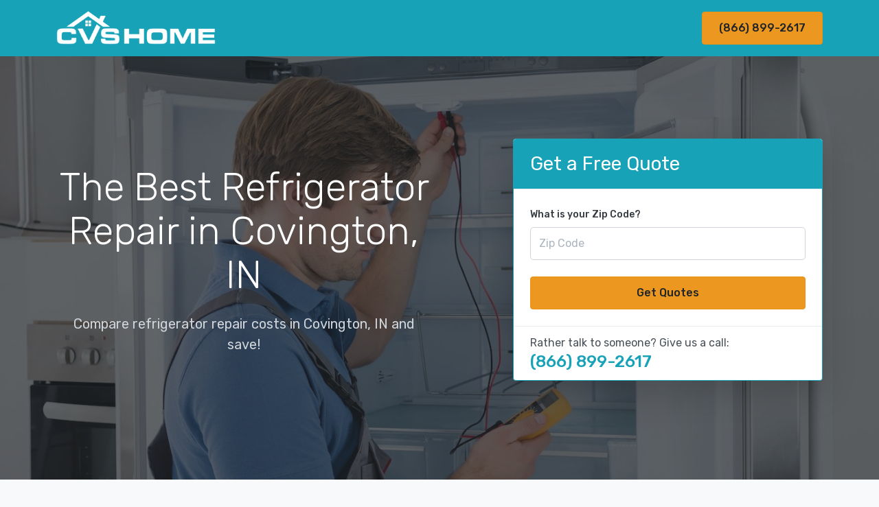

--- FILE ---
content_type: text/html
request_url: https://cvshome.org/refrigerator-repair/in/covington.php
body_size: 8078
content:
<!DOCTYPE HTML PUBLIC "-//W3C//DTD HTML 4.01//EN" "http://www.w3.org/TR/html4/strict.dtd">
<html>
<head>
	<title>Quality Refrigerator Repair in Covington | 2026 Average Fridge Repair Cost in Covington</title>
	<base href="https://cvshome.org/">
	    <!-- Meta -->
	    <meta charset="utf-8">
	    <meta name="viewport" content="width=device-width, initial-scale=1.0">


		 		 <link href="assets/css/entypo.css" rel="stylesheet" type="text/css" media="all" />
		 <link href="assets/css/theme.css" rel="stylesheet" type="text/css" media="all" />
		 
		 
		 <link href="https://cdnjs.cloudflare.com/ajax/libs/font-awesome/5.13.0/css/all.min.css" rel="stylesheet">

		 <link href="https://fonts.googleapis.com/css?family=Rubik:300,400,400i,500" rel="stylesheet">

		 <script src="https://ajax.googleapis.com/ajax/libs/jquery/2.1.3/jquery.min.js" type="text/javascript"></script>

		 <link rel="shortcut icon" href="images/favicon.png" type="image/x-icon">
 		 <link rel="icon" href="images/favicon.png" type="image/x-icon">
		
<!-- Start of Woopra Code -->
<script>
(function(){
        var t,i,e,n=window,o=document,a=arguments,s="script",r=["config","track","identify","visit","push","call","trackForm","trackClick"],c=function(){var t,i=this;for(i._e=[],t=0;r.length>t;t++)(function(t){i[t]=function(){return i._e.push([t].concat(Array.prototype.slice.call(arguments,0))),i}})(r[t])};for(n._w=n._w||{},t=0;a.length>t;t++)n._w[a[t]]=n[a[t]]=n[a[t]]||new c;i=o.createElement(s),i.async=1,i.src="//static.woopra.com/js/w.js",e=o.getElementsByTagName(s)[0],e.parentNode.insertBefore(i,e)
})("woopra");
woopra.config({
    domain: 'cvshome.org'
});
woopra.track();
</script>
<!-- End of Woopra Code -->
	</head>
	<body>
		<div class="nav-container">
			 <div class="bg-info navbar-dark" data-sticky="top">
				  <div class="container">
						<nav class="navbar navbar-expand-lg">
							 <a class="navbar-brand" href="https://cvshome.org">
								<img src="images/cvs-home-logo.png" style="height:50px;margin-top:-2px;">
							 </a>
							 							 							 <div class="collapse navbar-collapse justify-content-end" id="navbarNav">
								  <ul class="navbar-nav">
										<li class="nav-item">
											 <a href="tel:8668992617" class="btn btn-lg btn-warning active">(866) 899-2617</a>
										</li>
								  </ul>
							 </div>
							 <!--end nav collapse-->
							 						</nav>
				  </div>
				  <!--end of container-->
			 </div>
		</div>
		<div class="main-container">

<!--=== Body ===-->
<section class="bg-dark space-lg">
<div class="container">
<img src="images/header/refrigerator-repair.jpg" class="bg-image opacity-30" />
<div class="row align-items-center justify-content-between">
<div class="col-12 col-md-6 section-intro">
   	<h1 class="display-4 text-center">The Best Refrigerator Repair in Covington, IN</h1>
	 <span class="lead text-center">
		  Compare refrigerator repair costs in Covington, IN and save!
	 </span>
	 </div>
<!--end of col-->
<div class="col-12 col-md-6 col-lg-5">

<div class="card shadow-lg border-info">
   <div class="card-header bg-info">
      <span class="h3 text-white">Get a Free Quote</span>
   </div>
   <div class="card-body">
    <form action="quote.php" method="GET">
  <!-- ZIP Code -->
  <div class="form-group">
    <label for="zipCode" class="font-weight-bold">What is your Zip Code?</label>
    <input type="text" class="form-control form-control-lg" id="ZipCode" name="ZipCode" maxlength="5" pattern="\d{5}" placeholder="Zip Code" required>
  </div>

  <input type="hidden" name="c" value="refrigerator-repair">

  <!-- Submit Button -->
  <button type="submit" class="btn btn-warning active btn-block btn-lg mt-3">Get Quotes</button>
</form>
   </div>
           <div class="card-footer text-muted">
           Rather talk to someone? Give us a call:<br>
           <span><a class="text-info font-weight-bold h4" href="tel:8668992617">(866) 899-2617</a></span>
        </div>
        </div>

</div>
</div>
<!--end of row-->
</div>
<!--end of container-->
</section>
<!--end of section-->
<div class="container">
<div class="row my-5">
<div class="col-lg-8">




<h1>Get The Best Refrigerator Repair in Covington</h1>
<p>When your fridge breaks down we know you need fast refrigerator repair in Covington because it can be so frustrating to put shopping on hold until it is fixed. Out of all the appliances in your home you may depend on your refrigerator the most, and you never want your food to go bad because of a broken compressor or leaky freezer. Let us help you repair your fridge in Covington to keep that temperature cool so you avoid food decay or bacteria growth. Get started now and see how our experts can help.</p>
<p>
<div class="card shadow-lg bg-info mb-4">
	<div class="row no-gutters">
		<div class="col">
	<div class="card-body py-4">
		<p class="font-weight-bold text-white text-center h4">How much does refrigerator repair cost in Covington?</p>
	  <p class=" text-white text-center">What type of refrigerator repair project?</p>
<a rel="nofollow" href="quote.php?ID=1&Category=refrigerator-repair&Type=Fridge Repair" class="btn btn-light btn-block btn-lg border-info text-info text-info text-left">Fridge Repair <i class="fas fa-angle-double-right fa-inverse text-info float-right pt-1 d-none d-md-block"></i></a>
<a rel="nofollow" href="quote.php?ID=39763&Category=refrigerator-repair&Type=Install or Replace" class="btn btn-light btn-block btn-lg border-info text-info text-info text-left">Install or Replace <i class="fas fa-angle-double-right fa-inverse text-info float-right pt-1 d-none d-md-block"></i></a>
<a rel="nofollow" href="quote.php?ID=40173&Category=refrigerator-repair&Type=Refinish" class="btn btn-light btn-block btn-lg border-info text-info text-info text-left">Refinish <i class="fas fa-angle-double-right fa-inverse text-info float-right pt-1 d-none d-md-block"></i></a>
<a class="btn btn-warning active btn-block btn-lg mt-3 border border-dark">Get Quotes</a>
		  			<p class="text-white text-center mt-3">
			  Or Give Us a call:<br>
			  <span class="text-white font-weight-bold h3">(866) 899-2617</span>
		  </p>
		  	</div>
	  </div>
	  <div class="col" style="background: url('images/costs/refrigerator-repair-cost.jpg') no-repeat;background-size: cover;">
	  </div>
  </div>
</div>

</p>
<h2>What is the Average Cost of Refrigerator Repair in Covington?</h2>
<p>While nearly every repair job is unique and will vary in parts and labor time, the <strong>average refrigerator repair costs in Covington is $185 to $450</strong>. If your refrigerator is very old it can be tougher to fix and parts may be more rare, adding to the cost. You may want to check the efficiency ratings of your fridge if it is really old. If it is too old it might be costing you more in electricity than it is worth and you may want to get rid of it. High quality brands like Whirlpool and LG will break down less often but when they do, their replacement compressors, fans and other parts can be pricey.</p>
<p>All of the above mentioned issues will affect the final cost of fridge repair in Covington and should also help you if you are considering completely replacing it. If your fridge is making weird noises and periodically stops cooling it could be a problem that just gets worse over time. Or you might just need to fix the icemaker and it could be good as new. Once a knowledgeable Covington refrigerator repairman knows the age of the unit, what the issues it has currently and in the past, they can give good advice on whether an old fridge is worth keeping.</p>
<p>Most estimates for refrigerator repair in Covington will include a breakdown of costs such as:</p>
<ul>
<li>Service fee. A minimum fee to cover the Covington fridge repairman&rsquo;s time, gas, etc.</li>
<li>Cost of parts needed</li>
<li>Labor costs</li>
</ul>
<p>On average, the cost of refrigerator repairs in Covington is between $125-$200 per hour for labor and approximately $50-$125 for diagnosing the issue unless it is included in the labor costs. Some more complex issues can run up in costs, well over $425 for repairs depending on the amount of work and parts necessary, especially if a compressor is the issue.</p>
<p><strong>Common Problems To Fix</strong></p>
<p>Unfortunately, fixing a refrigerator in Covington is something that nearly all homeowners have to deal with at some point. You depend on your fridge to run 24/7 with no breaks to keep your food cold or frozen and that takes its toll on the appliance over time. You want to keep your eye out for warning signs that your fridge is having issues so a technician can perform maintenance before it is absolutely necessary. Following are the most common issues homeowners need fridge repair in Covington:</p>
<ul>
<li>Not properly cooling</li>
<li>Not properly freezing</li>
<li>Refrigerator food is being frozen</li>
<li>Leaking water onto the ground</li>
<li>Defrost drain seems clogged</li>
<li>Refrigerator making unusual sounds</li>
<li>Refrigerator running all the time</li>
<li>Ice maker not making ice</li>
<li>Ice maker is overflowing but not dispensing</li>
</ul>
<p>Before checking out refrigerator repair companies in Covington on your own, check to see if your appliance warranty policy covers the repair. Some units are able to be serviced for just a nominal call fee. This is especially helpful if the issue is deeper than just replacing a filter. However, if you find that the appliance warranty is expired or that your home warranty does not cover it, you can rest assured that a professional will be able to come diagnose and repair the appliance.</p>
<h2>Choosing The Best Refrigerator Repair Service in Covington</h2>
<p>Once you have determined that you need to choose the best refrigeration repair professional in Covington, you need to find someone who is not only educated but also qualified to get the job done properly. Before you choose any contractor to help fix your fridge, below are some things to consider.</p>
<ol>
<li><strong>Talk to a few fridge repair companies in Covington: </strong> We recommend that you talk to at least two Covington refrigerator repair companies to ask pertinent questions such as what is included in the service, if the call fee is flat or per hour, whether your unit is under warranty and how quickly they can get the job done. A high quality professional will want some details like the make and model of your fridge, how long the problem has been going on and if it has been fixed in the past. If the technician doesn&rsquo;t ask these questions, it may be a red flag that they are not as qualified and may end up just doing a quick patch job rather than actually fix the issue.</li>
<li><strong>Get Referrals:</strong> The best referral for any contractor is by word of mouth from a friend or family member who has seen their work first hand. Finding out how the technician did, how their work is holding up and if they were able to permanently fix the refrigerator is the key to getting someone who will do just as good as a job on your own appliance.</li>
</ol>
<p>If you do not have any personal referrals, the next best thing is to check online.</p>
<h3>Common Issues That Require a Refrigerator Repair in Covington</h3>
<p><strong>Broken Compressor: </strong> an intricate component of a refrigerator and can have multiple issues that can either be fixed or may need replacement.</p>
<ul>
<li>Clicking sound: usually occurs when there is an issue with the start relay or potentially an overload issue. The condenser coils should be kept cool and cleaned otherwise they could become overly warm. A relay replacement cost is around $40-$90 while a new compressor can be upwards of $750.</li>
</ul>
<ul>
<li>Faulty fan: can cause unusual sounds or excessive heat which then would cause the unit to overheat.</li>
</ul>
<p><strong>Broken Icemaker: </strong>costs to repair an icemaker can vary between $200-$400 depending on the specific issue:</p>
<ul>
<li>Defroster making noise: while refrigerators typically make noise during cooling, a noise that is not normal such as clicking or buzzing. Prices to fix a defroster run between $125-$225.</li>
</ul>
<ul>
<li>Faulty icemaker: there may be a water line blockage or the bail wire inside may be broken or bent. However, the entire ice maker may need to be replaced which can cost upwards of $300-$350.</li>
</ul>
<ul>
<li>Faulty freezer: there are several different factors that can lead technicians to determine that the freezer is faulty such as a buzzing sound that is louder than normal. If there is water leaking onto your floor from the refrigerator, chances are that the freezer is thawing and it needs to be fixed.</li>
</ul>
<p>Additional problems like the freezer not cooling, food not staying frozen can be fixed by replacing or repairing the motor, typically around $220-$270.</p>
<h2>Chart of Labor Costs To Fix a Refrigerator in Covington</h2>
<table class="table table-bordered table-striped">
<thead>
<tr><th scope="col" class="bg-info text-white">Type of Work</th><th scope="col" class="bg-info text-white">Average Hourly Labor Cost</th></tr>
</thead>
<tbody>
<tr>
<td>
<p>Hourly rate</p>
</td>
<td>
<p>$75-$225</p>
</td>
</tr>
<tr>
<td>
<p>General Repair - with labor+parts, excluding</p>
</td>
<td>
<p>$125-$225</p>
</td>
</tr>
<tr>
<td>
<p>Diagnostic Fee</p>
</td>
<td>
<p>$50-$125</p>
</td>
</tr>
<tr>
<td>
<p>Replacing start relay/overload</p>
</td>
<td>
<p>$40-$100</p>
</td>
</tr>
<tr>
<td>
<p>Compressor - reconditioning</p>
</td>
<td>
<p>$40-$125</p>
</td>
</tr>
<tr>
<td>
<p>Compressor - replacing</p>
</td>
<td>
<p>$400-$800</p>
</td>
</tr>
<tr>
<td>
<p>Icemaker - repairing</p>
</td>
<td>
<p>$200-$400</p>
</td>
</tr>
<tr>
<td>
<p>Defroster - repairing</p>
</td>
<td>
<p>$150-$250</p>
</td>
</tr>
<tr>
<td>
<p>Drain pan - repairing</p>
</td>
<td>
<p>$20-$50</p>
</td>
</tr>
<tr>
<td>
<p>Freezer motor - replacing</p>
</td>
<td>
<p>$240-$260</p>
</td>
</tr>
</tbody>
</table>
<h3>Should you DIY or Hire a Covington Refrigerator Repairman?</h3>
<p>As a homeowner, you may be inclined to try to do as much around your home as possible. When your refrigerator breaks down, it may seem like a problem you can fix yourself. However, you should take some things into consideration before giving DIY a shot:</p>
<ul>
<li><strong>Time is of the essence: </strong>You want your fridge fixed fast, and if replacement parts are needed the repairman likely already has them ready to go. If you act fast you may salvage the food in your freezer and fridge.</li>
</ul>
<ul>
<li><strong>Quality of work: </strong> while you may be detail oriented, someone who is an expert in refrigerator repairs in Covington will make sure that it doesn&rsquo;t need to be fixed again in the near future.</li>
</ul>
<h3>What Are Some Questions I Should Ask a Covington Refrigerator Repair Contractor?</h3>
<ol>
<li><strong>How many years of experience? </strong> While every refrigerator repairman in Covington has to get a start somewhere, you want to get someone with experience under their belt so you can rest assured the job will be done correctly. If you do speak to someone with less than 3 years of experience, you can find out if they work under a master professional.</li>
</ol><ol>
<li><strong>Do they provide a warranty? </strong> Anytime you receive repair work by a professional, always ensure that they provide a warranty and guarantee their work for a specific amount of time. Ideally, obtain a written guarantee to cover your back and hold the professional responsible should their work cause additional issues.</li>
</ol><ol>
<li><strong>Are damages covered?</strong> If a professional is bonded and insured, chances are they cover repairs. However, each individual or company may be different, so always ask if any damages, should they occur, be covered.</li>
</ol>
<p>If your refrigerator stops working it is important not to panic and hire the first fridge repair company in Covington that picks up the phone. Some untrustworthy technicians might pick up on the urgency and charge you 2-3 times the normal price just so they can make more money off of your situation. Even in an emergency repair, you should not have to feel like you are being rushed into choosing just anybody.</p>
<p>Below are some basic steps you can take to help protect yourself:</p>
<ul>
<li><strong>Get more than one quote: </strong> Some technicians will sense your urgency to get the job done and will give you a high quote, hoping you just take the quote and use their services. Let the professional know you are obtaining multiple quotes for refrigerator repair in Covington. This ensures that you not only are able to compare the rates you receive, but it also lets them know that you will have options which should deter them from price gouging you.</li>
</ul>
<ul>
<li><strong>Do not pay until the refrigerator is fixed:</strong> most professionals in Covington will provide you with a quote first, then complete the job and upon your inspection will ask for payment. If someone demands that you pay before any work is completed, you should raise a red flag. This is the one of the most common ways people scam customers.</li>
</ul>
<ul>
<li><strong>Try not to leave the Covington fridge repairman in your home by themselves: </strong>While we always make sure to partner you with a with fridge repairman in Covington who is upstanding and provides high quality work, there are always less reputable people out there who say they can fix anything. If you get a bad feeling from them, be sure to at least stick around until they finish the job.</li>
</ul>
<p>Once you know that you need refrigerator repair in Covington, contact a reputable and experienced professional. Ask the questions you need to feel secure in your decision and ensure that they warrant their work in case they need to come back. Get started now.</p>
<h2 class="mt-3">Covington Refrigerator Repair Companies</h2><b>Gene Aldridge Contracting</b> - Attica, IN 47918 (12.29 miles from Covington, IN)</br><b>Eagle Head Enterprises</b> - Danville, IL 61832 (12.32 miles from Covington, IN)</br><b>Gibson's Appliance Repair</b> - Danville, IL 61832 (12.64 miles from Covington, IN)</br><b>Rent-A-Center</b> - Danville, IL 61832 (12.74 miles from Covington, IN)</br><b>Thorough Repair Service</b> - Danville, IL 61834 (12.75 miles from Covington, IN)</br><b>John Aquino Appliance Repair</b> - Danville, IL 61834 (13.55 miles from Covington, IN)</br><b>Evans Electric</b> - Danville, IL 61834 (13.67 miles from Covington, IN)</br><b>Handyman Remodeling Services</b> - Lafayette, IN 47909 (31.03 miles from Covington, IN)</br><b>Dexter's Appliance Service</b> - Lafayette, IN 47909 (31.91 miles from Covington, IN)</br><b>Appliance Repair-Tippecanoe</b> - Lafayette, IN 47901 (32.76 miles from Covington, IN)</br>
</div>


<div class="col-lg-4">






		<div class="card">
		  <div class="card-header">
			 <h3>Refrigerator Repair Near Covington</h3>
		  </div>
			<ul class="list-group">
				<a class="list-group-item" href="refrigerator-repair/in/bloomington.php">Bloomington</a><a class="list-group-item" href="refrigerator-repair/in/carmel.php">Carmel</a><a class="list-group-item" href="refrigerator-repair/in/evansville.php">Evansville</a><a class="list-group-item" href="refrigerator-repair/in/fishers.php">Fishers</a><a class="list-group-item" href="refrigerator-repair/in/fort-wayne.php">Fort Wayne</a><a class="list-group-item" href="refrigerator-repair/in/gary.php">Gary</a><a class="list-group-item" href="refrigerator-repair/in/hammond.php">Hammond</a><a class="list-group-item" href="refrigerator-repair/in/indianapolis.php">Indianapolis</a><a class="list-group-item" href="refrigerator-repair/in/muncie.php">Muncie</a><a class="list-group-item" href="refrigerator-repair/in/south-bend.php">South Bend</a>			</ul>
		</div>

<div class="card mt-4">
	<div class="card-header">
	 <h3>Covington Refrigerator Repair By Zip Code</h3>
 </div>
	<div class="card-body" style="padding:10px 15px;column-count:5;-moz-column-count:5;-webkit-column-count:5;font-size:14px">
47932<br></div>
</div>

<div class="card mt-4">
  <div class="card-header">
	 <h3>Related Services in Covington</h3>
  </div>
	<ul class="list-group">
		<a class="list-group-item" href="lawn-care-service/in/covington.php">Lawn Care Service in Covington</a><a class="list-group-item" href="tree-removal/in/covington.php">Tree Removal in Covington</a>	</ul>
</div>



<div class="card alert-info text-center border border-info mt-4">
	<div class="card-body p-4">
     <p class="h4 font-weight-bold">Get quotes on refrigerator repair</p>
	  <form action="quote.php" method="GET">
   <!-- ZIP Code -->
   <div class="form-group">
     <label for="zipCode" class="font-weight-bold">What is your Zip Code?</label>
     <input type="text" class="form-control form-control-lg" id="ZipCode" name="ZipCode" maxlength="5" pattern="\d{5}" placeholder="Zip Code" required>
   </div>

   <input type="hidden" name="c" value="refrigerator-repair">

   <!-- Submit Button -->
   <button type="submit" class="btn btn-warning active btn-block btn-lg mt-3">Get Quotes</button>
 </form>
<p class="card-text mt-3">Rather talk to someone?<br><span class="font-weight-bold">Give us a call</span><br><span class="h2 font-weight-bold mt-2">(866) 899-2617</span></p>

   </div>
</div>

</div>
</div>


	</div>
	</div>
</div>
</div>



<script>
$('#myModal').modal(options);
</script>

<style>
.img-left{border-top:2px solid #3D5C23;padding-bottom:40px;padding-top:40px;min-height:275px}
.img-right{border-top:2px solid #3D5C23;padding-bottom:40px;padding-top:40px;min-height:275px}

.img-right h3,.img-left h3{margin-top:0px;}

.img-left img{float:left;width:35%;margin-right:20px}
.img-left p{overflow:hidden;}
.img-left ul{overflow:hidden;}
.img-right ul{overflow:hidden;}
.img-right img{float:right;width:35%;margin-left:20px;}
.img-right p{overflow:hidden;}

h2,h3,h4{margin-bottom:10px;}

.h4{margin-bottom:20px;}


.btn{white-space:normal;}
</style>

<!--=== End Body ===-->


	<footer class="footer-short">
	  <div class="container">
		 <hr>
		 <nav class="row justify-content-between align-items-center">
			<div class="col-auto">
			  <ul class="list-inline">
				 <li class="list-inline-item">
					<a href="about-us.php">About</a>
				 </li>
				 <li class="list-inline-item">
					<a href="careers.php">Careers</a>
				 </li>
				 
			  </ul>
			</div>
		 </nav>
		 <!--end of row-->
		 <div class="row">
			<div class="col">
	<ul class="list-inline">
			  	<li class="list-inline-item">
			  <small>&copy;  CVSHome.org All Rights Reserved</small>
	</li>


		<li class="list-inline-item">
		  <small><a rel="nofollow" href="terms-of-service.php">Terms</a></small>
		</li>
		<li class="list-inline-item">
		  <small><a rel="nofollow" href="privacy-policy.php">Privacy</a></small>
		</li>
		<li class="list-inline-item">
		  <small><a rel="nofollow" href="copyright-notice.php">Copyright</a></small>
		</li>
	</ul>

			</div>
			<!--end of col-->
		 </div>
		 <!--end of row-->
	  </div>
	  <!--end of container-->
	</footer>
</div>


<script>var clicky_site_ids = clicky_site_ids || []; clicky_site_ids.push(101237349);</script>
<script async src="//static.getclicky.com/js"></script>
<noscript><p><img alt="Clicky" width="1" height="1" src="//in.getclicky.com/101237349ns.gif" /></p></noscript>

<script defer src="https://static.cloudflareinsights.com/beacon.min.js/vcd15cbe7772f49c399c6a5babf22c1241717689176015" integrity="sha512-ZpsOmlRQV6y907TI0dKBHq9Md29nnaEIPlkf84rnaERnq6zvWvPUqr2ft8M1aS28oN72PdrCzSjY4U6VaAw1EQ==" data-cf-beacon='{"version":"2024.11.0","token":"3dc1853c3fb6470688b521be4892a9e7","r":1,"server_timing":{"name":{"cfCacheStatus":true,"cfEdge":true,"cfExtPri":true,"cfL4":true,"cfOrigin":true,"cfSpeedBrain":true},"location_startswith":null}}' crossorigin="anonymous"></script>
</body>
</html>


--- FILE ---
content_type: text/css
request_url: https://cvshome.org/assets/css/theme.css
body_size: 33625
content:
/*!
 * Bootstrap v4.1.0 (https://getbootstrap.com/)
 * Copyright 2011-2018 The Bootstrap Authors
 * Copyright 2011-2018 Twitter, Inc.
 * Licensed under MIT (https://github.com/twbs/bootstrap/blob/master/LICENSE)
 */
:root {
  --blue: #4582EC;
  --indigo: #6610f2;
  --purple: #6f42c1;
  --pink: #e83e8c;
  --red: #d9534f;
  --orange: #fd7e14;
  --yellow: #f0ad4e;
  --green: #02B875;
  --teal: #20c997;
  --cyan: #17a2b8;
  --white: #fff;
  --gray: #6c757d;
  --gray-dark: #343a40;
  --primary: #4582EC;
  --secondary: #6c757d;
  --success: #02B875;
  --info: #17a2b8;
  --warning: #f0ad4e;
  --danger: #d9534f;
  --light: #f8f9fa;
  --dark: #212529;
  --breakpoint-xs: 0;
  --breakpoint-sm: 576px;
  --breakpoint-md: 768px;
  --breakpoint-lg: 992px;
  --breakpoint-xl: 1200px;
  --font-family-sans-serif: "Rubik", -apple-system, BlinkMacSystemFont, "Segoe UI", Roboto, "Helvetica Neue", Arial, sans-serif, "Apple Color Emoji", "Segoe UI Emoji", "Segoe UI Symbol";
  --font-family-monospace: SFMono-Regular, Menlo, Monaco, Consolas, "Liberation Mono", "Courier New", monospace; }

*,
*::before,
*::after {
  -webkit-box-sizing: border-box;
          box-sizing: border-box; }

html {
  font-family: sans-serif;
  line-height: 1.15;
  -webkit-text-size-adjust: 100%;
  -ms-text-size-adjust: 100%;
  -ms-overflow-style: scrollbar;
  -webkit-tap-highlight-color: transparent; }

@-ms-viewport {
  width: device-width; }

article, aside, dialog, figcaption, figure, footer, header, hgroup, main, nav, section {
  display: block; }

body {
  margin: 0;
  font-family: "Rubik", -apple-system, BlinkMacSystemFont, "Segoe UI", Roboto, "Helvetica Neue", Arial, sans-serif, "Apple Color Emoji", "Segoe UI Emoji", "Segoe UI Symbol";
  font-size: 1rem;
  font-weight: 400;
  line-height: 1.5;
  color: #495057;
  text-align: left;
  background-color: #f8f9fa; }

[tabindex="-1"]:focus {
  outline: 0 !important; }

hr {
  -webkit-box-sizing: content-box;
          box-sizing: content-box;
  height: 0;
  overflow: visible; }

h1, h2, h3, h4, h5, h6 {
  margin-top: 0;
  margin-bottom: 1.5rem; }

p {
  margin-top: 0;
  margin-bottom: 1rem; }

abbr[title],
abbr[data-original-title] {
  text-decoration: underline;
  -webkit-text-decoration: underline dotted;
          text-decoration: underline dotted;
  cursor: help;
  border-bottom: 0; }

address {
  margin-bottom: 1rem;
  font-style: normal;
  line-height: inherit; }

ol,
ul,
dl {
  margin-top: 0;
  margin-bottom: 1rem; }

ol ol,
ul ul,
ol ul,
ul ol {
  margin-bottom: 0; }

dt {
  font-weight: 700; }

dd {
  margin-bottom: .5rem;
  margin-left: 0; }

blockquote {
  margin: 0 0 1rem; }

dfn {
  font-style: italic; }

b,
strong {
  font-weight: bolder; }

small {
  font-size: 80%; }

sub,
sup {
  position: relative;
  font-size: 75%;
  line-height: 0;
  vertical-align: baseline; }

sub {
  bottom: -.25em; }

sup {
  top: -.5em; }

a {
  color: #4582EC;
  text-decoration: none;
  background-color: transparent;
  -webkit-text-decoration-skip: objects; }
  a:hover {
    color: #1559cf;
    text-decoration: none; }

a:not([href]):not([tabindex]) {
  color: inherit;
  text-decoration: none; }
  a:not([href]):not([tabindex]):hover, a:not([href]):not([tabindex]):focus {
    color: inherit;
    text-decoration: none; }
  a:not([href]):not([tabindex]):focus {
    outline: 0; }

pre,
code,
kbd,
samp {
  font-family: monospace, monospace;
  font-size: 1em; }

pre {
  margin-top: 0;
  margin-bottom: 1rem;
  overflow: auto;
  -ms-overflow-style: scrollbar; }

figure {
  margin: 0 0 1rem; }

img {
  vertical-align: middle;
  border-style: none; }

svg:not(:root) {
  overflow: hidden; }

table {
  border-collapse: collapse; }

caption {
  padding-top: 0.75rem;
  padding-bottom: 0.75rem;
  color: #6c757d;
  text-align: left;
  caption-side: bottom; }

th {
  text-align: inherit; }

label {
  display: inline-block;
  margin-bottom: 0.5rem; }

button {
  border-radius: 0; }

button:focus {
  outline: 1px dotted;
  outline: 5px auto -webkit-focus-ring-color; }

input,
button,
select,
optgroup,
textarea {
  margin: 0;
  font-family: inherit;
  font-size: inherit;
  line-height: inherit; }

button,
input {
  overflow: visible; }

button,
select {
  text-transform: none; }

button,
html [type="button"],
[type="reset"],
[type="submit"] {
  -webkit-appearance: button; }

button::-moz-focus-inner,
[type="button"]::-moz-focus-inner,
[type="reset"]::-moz-focus-inner,
[type="submit"]::-moz-focus-inner {
  padding: 0;
  border-style: none; }

input[type="radio"],
input[type="checkbox"] {
  -webkit-box-sizing: border-box;
          box-sizing: border-box;
  padding: 0; }

input[type="date"],
input[type="time"],
input[type="datetime-local"],
input[type="month"] {
  -webkit-appearance: listbox; }

textarea {
  overflow: auto;
  resize: vertical; }

fieldset {
  min-width: 0;
  padding: 0;
  margin: 0;
  border: 0; }

legend {
  display: block;
  width: 100%;
  max-width: 100%;
  padding: 0;
  margin-bottom: .5rem;
  font-size: 1.5rem;
  line-height: inherit;
  color: inherit;
  white-space: normal; }

progress {
  vertical-align: baseline; }

[type="number"]::-webkit-inner-spin-button,
[type="number"]::-webkit-outer-spin-button {
  height: auto; }

[type="search"] {
  outline-offset: -2px;
  -webkit-appearance: none; }

[type="search"]::-webkit-search-cancel-button,
[type="search"]::-webkit-search-decoration {
  -webkit-appearance: none; }

::-webkit-file-upload-button {
  font: inherit;
  -webkit-appearance: button; }

output {
  display: inline-block; }

summary {
  display: list-item;
  cursor: pointer; }

template {
  display: none; }

[hidden] {
  display: none !important; }

h1, h2, h3, h4, h5, h6,
.h1, .h2, .h3, .h4, .h5, .h6 {
  margin-bottom: 1.5rem;
  font-family: inherit;
  font-weight: 400;
  line-height: 1.1;
  color: #343a40; }

h1, .h1 {
  font-size: 2.5rem; }

h2, .h2 {
  font-size: 2rem; }

h3, .h3 {
  font-size: 1.75rem; }

h4, .h4 {
  font-size: 1.5rem; }

h5, .h5 {
  font-size: 1.25rem; }

h6, .h6 {
  font-size: 1rem; }

.lead {
  font-size: 1.25rem;
  font-weight: 300; }

.display-1 {
  font-size: 6rem;
  font-weight: 300;
  line-height: 1.1; }

.display-2 {
  font-size: 5.5rem;
  font-weight: 300;
  line-height: 1.1; }

.display-3 {
  font-size: 4.5rem;
  font-weight: 300;
  line-height: 1.1; }

.display-4 {
  font-size: 3.5rem;
  font-weight: 300;
  line-height: 1.1; }

hr {
  margin-top: 1rem;
  margin-bottom: 1rem;
  border: 0;
  border-top: 1px solid #e9ecef; }

small,
.small {
  font-size: 0.75rem;
  font-weight: 400; }

mark,
.mark {
  padding: 0.2em;
  background-color: #fcf8e3; }

.list-unstyled, .feature-list {
  padding-left: 0;
  list-style: none; }

.list-inline {
  padding-left: 0;
  list-style: none; }

.list-inline-item {
  display: inline-block; }
  .list-inline-item:not(:last-child) {
    margin-right: 6px; }

.initialism {
  font-size: 90%;
  text-transform: uppercase; }

.blockquote {
  margin-bottom: 1.5rem;
  font-size: 1.25rem; }

.blockquote-footer {
  display: block;
  font-size: 80%;
  color: #6c757d; }
  .blockquote-footer::before {
    content: "\2014 \00A0"; }

.img-fluid {
  max-width: 100%;
  height: auto; }

.img-thumbnail {
  padding: 0.25rem;
  background-color: #fff;
  border: 1px solid #dee2e6;
  border-radius: 0.25rem;
  max-width: 100%;
  height: auto; }

.figure {
  display: inline-block; }

.figure-img {
  margin-bottom: 0.75rem;
  line-height: 1; }

.figure-caption {
  font-size: 0.75rem;
  color: #6c757d; }

code,
kbd,
pre,
samp {
  font-family: SFMono-Regular, Menlo, Monaco, Consolas, "Liberation Mono", "Courier New", monospace; }

code {
  font-size: 87.5%;
  color: #d9534f;
  word-break: break-word; }
  a > code {
    color: inherit; }

kbd {
  padding: 0.2rem 0.4rem;
  font-size: 87.5%;
  color: #fff;
  background-color: #212529;
  border-radius: 0.2rem; }
  kbd kbd {
    padding: 0;
    font-size: 100%;
    font-weight: 700; }

pre {
  display: block;
  font-size: 87.5%;
  color: #212529; }
  pre code {
    font-size: inherit;
    color: inherit;
    word-break: normal; }

.pre-scrollable {
  max-height: 340px;
  overflow-y: scroll; }

.container {
  width: 100%;
  padding-right: 12px;
  padding-left: 12px;
  margin-right: auto;
  margin-left: auto; }
  @media (min-width: 576px) {
    .container {
      max-width: 540px; } }
  @media (min-width: 768px) {
    .container {
      max-width: 720px; } }
  @media (min-width: 992px) {
    .container {
      max-width: 960px; } }
  @media (min-width: 1200px) {
    .container {
      max-width: 1140px; } }

.container-fluid {
  width: 100%;
  padding-right: 12px;
  padding-left: 12px;
  margin-right: auto;
  margin-left: auto; }

.row {
  display: -webkit-box;
  display: -ms-flexbox;
  display: flex;
  -ms-flex-wrap: wrap;
      flex-wrap: wrap;
  margin-right: -12px;
  margin-left: -12px; }

.no-gutters {
  margin-right: 0;
  margin-left: 0; }
  .no-gutters > .col,
  .no-gutters > [class*="col-"] {
    padding-right: 0;
    padding-left: 0; }

.col-1, .col-2, .col-3, .col-4, .col-5, .col-6, .col-7, .col-8, .col-9, .col-10, .col-11, .col-12, .col,
.col-auto, .col-sm-1, .col-sm-2, .col-sm-3, .col-sm-4, .col-sm-5, .col-sm-6, .col-sm-7, .col-sm-8, .col-sm-9, .col-sm-10, .col-sm-11, .col-sm-12, .col-sm,
.col-sm-auto, .col-md-1, .col-md-2, .col-md-3, .col-md-4, .col-md-5, .col-md-6, .col-md-7, .col-md-8, .col-md-9, .col-md-10, .col-md-11, .col-md-12, .col-md,
.col-md-auto, .col-lg-1, .col-lg-2, .col-lg-3, .col-lg-4, .col-lg-5, .col-lg-6, .col-lg-7, .col-lg-8, .col-lg-9, .col-lg-10, .col-lg-11, .col-lg-12, .col-lg,
.col-lg-auto, .col-xl-1, .col-xl-2, .col-xl-3, .col-xl-4, .col-xl-5, .col-xl-6, .col-xl-7, .col-xl-8, .col-xl-9, .col-xl-10, .col-xl-11, .col-xl-12, .col-xl,
.col-xl-auto {
  position: relative;
  width: 100%;
  min-height: 1px;
  padding-right: 12px;
  padding-left: 12px; }

.col {
  -ms-flex-preferred-size: 0;
      flex-basis: 0;
  -webkit-box-flex: 1;
      -ms-flex-positive: 1;
          flex-grow: 1;
  max-width: 100%; }

.col-auto {
  -webkit-box-flex: 0;
      -ms-flex: 0 0 auto;
          flex: 0 0 auto;
  width: auto;
  max-width: none; }

.col-1 {
  -webkit-box-flex: 0;
      -ms-flex: 0 0 8.33333%;
          flex: 0 0 8.33333%;
  max-width: 8.33333%; }

.col-2 {
  -webkit-box-flex: 0;
      -ms-flex: 0 0 16.66667%;
          flex: 0 0 16.66667%;
  max-width: 16.66667%; }

.col-3 {
  -webkit-box-flex: 0;
      -ms-flex: 0 0 25%;
          flex: 0 0 25%;
  max-width: 25%; }

.col-4 {
  -webkit-box-flex: 0;
      -ms-flex: 0 0 33.33333%;
          flex: 0 0 33.33333%;
  max-width: 33.33333%; }

.col-5 {
  -webkit-box-flex: 0;
      -ms-flex: 0 0 41.66667%;
          flex: 0 0 41.66667%;
  max-width: 41.66667%; }

.col-6 {
  -webkit-box-flex: 0;
      -ms-flex: 0 0 50%;
          flex: 0 0 50%;
  max-width: 50%; }

.col-7 {
  -webkit-box-flex: 0;
      -ms-flex: 0 0 58.33333%;
          flex: 0 0 58.33333%;
  max-width: 58.33333%; }

.col-8 {
  -webkit-box-flex: 0;
      -ms-flex: 0 0 66.66667%;
          flex: 0 0 66.66667%;
  max-width: 66.66667%; }

.col-9 {
  -webkit-box-flex: 0;
      -ms-flex: 0 0 75%;
          flex: 0 0 75%;
  max-width: 75%; }

.col-10 {
  -webkit-box-flex: 0;
      -ms-flex: 0 0 83.33333%;
          flex: 0 0 83.33333%;
  max-width: 83.33333%; }

.col-11 {
  -webkit-box-flex: 0;
      -ms-flex: 0 0 91.66667%;
          flex: 0 0 91.66667%;
  max-width: 91.66667%; }

.col-12 {
  -webkit-box-flex: 0;
      -ms-flex: 0 0 100%;
          flex: 0 0 100%;
  max-width: 100%; }

.order-first {
  -webkit-box-ordinal-group: 0;
      -ms-flex-order: -1;
          order: -1; }

.order-last {
  -webkit-box-ordinal-group: 14;
      -ms-flex-order: 13;
          order: 13; }

.order-0 {
  -webkit-box-ordinal-group: 1;
      -ms-flex-order: 0;
          order: 0; }

.order-1 {
  -webkit-box-ordinal-group: 2;
      -ms-flex-order: 1;
          order: 1; }

.order-2 {
  -webkit-box-ordinal-group: 3;
      -ms-flex-order: 2;
          order: 2; }

.order-3 {
  -webkit-box-ordinal-group: 4;
      -ms-flex-order: 3;
          order: 3; }

.order-4 {
  -webkit-box-ordinal-group: 5;
      -ms-flex-order: 4;
          order: 4; }

.order-5 {
  -webkit-box-ordinal-group: 6;
      -ms-flex-order: 5;
          order: 5; }

.order-6 {
  -webkit-box-ordinal-group: 7;
      -ms-flex-order: 6;
          order: 6; }

.order-7 {
  -webkit-box-ordinal-group: 8;
      -ms-flex-order: 7;
          order: 7; }

.order-8 {
  -webkit-box-ordinal-group: 9;
      -ms-flex-order: 8;
          order: 8; }

.order-9 {
  -webkit-box-ordinal-group: 10;
      -ms-flex-order: 9;
          order: 9; }

.order-10 {
  -webkit-box-ordinal-group: 11;
      -ms-flex-order: 10;
          order: 10; }

.order-11 {
  -webkit-box-ordinal-group: 12;
      -ms-flex-order: 11;
          order: 11; }

.order-12 {
  -webkit-box-ordinal-group: 13;
      -ms-flex-order: 12;
          order: 12; }

.offset-1 {
  margin-left: 8.33333%; }

.offset-2 {
  margin-left: 16.66667%; }

.offset-3 {
  margin-left: 25%; }

.offset-4 {
  margin-left: 33.33333%; }

.offset-5 {
  margin-left: 41.66667%; }

.offset-6 {
  margin-left: 50%; }

.offset-7 {
  margin-left: 58.33333%; }

.offset-8 {
  margin-left: 66.66667%; }

.offset-9 {
  margin-left: 75%; }

.offset-10 {
  margin-left: 83.33333%; }

.offset-11 {
  margin-left: 91.66667%; }

@media (min-width: 576px) {
  .col-sm {
    -ms-flex-preferred-size: 0;
        flex-basis: 0;
    -webkit-box-flex: 1;
        -ms-flex-positive: 1;
            flex-grow: 1;
    max-width: 100%; }
  .col-sm-auto {
    -webkit-box-flex: 0;
        -ms-flex: 0 0 auto;
            flex: 0 0 auto;
    width: auto;
    max-width: none; }
  .col-sm-1 {
    -webkit-box-flex: 0;
        -ms-flex: 0 0 8.33333%;
            flex: 0 0 8.33333%;
    max-width: 8.33333%; }
  .col-sm-2 {
    -webkit-box-flex: 0;
        -ms-flex: 0 0 16.66667%;
            flex: 0 0 16.66667%;
    max-width: 16.66667%; }
  .col-sm-3 {
    -webkit-box-flex: 0;
        -ms-flex: 0 0 25%;
            flex: 0 0 25%;
    max-width: 25%; }
  .col-sm-4 {
    -webkit-box-flex: 0;
        -ms-flex: 0 0 33.33333%;
            flex: 0 0 33.33333%;
    max-width: 33.33333%; }
  .col-sm-5 {
    -webkit-box-flex: 0;
        -ms-flex: 0 0 41.66667%;
            flex: 0 0 41.66667%;
    max-width: 41.66667%; }
  .col-sm-6 {
    -webkit-box-flex: 0;
        -ms-flex: 0 0 50%;
            flex: 0 0 50%;
    max-width: 50%; }
  .col-sm-7 {
    -webkit-box-flex: 0;
        -ms-flex: 0 0 58.33333%;
            flex: 0 0 58.33333%;
    max-width: 58.33333%; }
  .col-sm-8 {
    -webkit-box-flex: 0;
        -ms-flex: 0 0 66.66667%;
            flex: 0 0 66.66667%;
    max-width: 66.66667%; }
  .col-sm-9 {
    -webkit-box-flex: 0;
        -ms-flex: 0 0 75%;
            flex: 0 0 75%;
    max-width: 75%; }
  .col-sm-10 {
    -webkit-box-flex: 0;
        -ms-flex: 0 0 83.33333%;
            flex: 0 0 83.33333%;
    max-width: 83.33333%; }
  .col-sm-11 {
    -webkit-box-flex: 0;
        -ms-flex: 0 0 91.66667%;
            flex: 0 0 91.66667%;
    max-width: 91.66667%; }
  .col-sm-12 {
    -webkit-box-flex: 0;
        -ms-flex: 0 0 100%;
            flex: 0 0 100%;
    max-width: 100%; }
  .order-sm-first {
    -webkit-box-ordinal-group: 0;
        -ms-flex-order: -1;
            order: -1; }
  .order-sm-last {
    -webkit-box-ordinal-group: 14;
        -ms-flex-order: 13;
            order: 13; }
  .order-sm-0 {
    -webkit-box-ordinal-group: 1;
        -ms-flex-order: 0;
            order: 0; }
  .order-sm-1 {
    -webkit-box-ordinal-group: 2;
        -ms-flex-order: 1;
            order: 1; }
  .order-sm-2 {
    -webkit-box-ordinal-group: 3;
        -ms-flex-order: 2;
            order: 2; }
  .order-sm-3 {
    -webkit-box-ordinal-group: 4;
        -ms-flex-order: 3;
            order: 3; }
  .order-sm-4 {
    -webkit-box-ordinal-group: 5;
        -ms-flex-order: 4;
            order: 4; }
  .order-sm-5 {
    -webkit-box-ordinal-group: 6;
        -ms-flex-order: 5;
            order: 5; }
  .order-sm-6 {
    -webkit-box-ordinal-group: 7;
        -ms-flex-order: 6;
            order: 6; }
  .order-sm-7 {
    -webkit-box-ordinal-group: 8;
        -ms-flex-order: 7;
            order: 7; }
  .order-sm-8 {
    -webkit-box-ordinal-group: 9;
        -ms-flex-order: 8;
            order: 8; }
  .order-sm-9 {
    -webkit-box-ordinal-group: 10;
        -ms-flex-order: 9;
            order: 9; }
  .order-sm-10 {
    -webkit-box-ordinal-group: 11;
        -ms-flex-order: 10;
            order: 10; }
  .order-sm-11 {
    -webkit-box-ordinal-group: 12;
        -ms-flex-order: 11;
            order: 11; }
  .order-sm-12 {
    -webkit-box-ordinal-group: 13;
        -ms-flex-order: 12;
            order: 12; }
  .offset-sm-0 {
    margin-left: 0; }
  .offset-sm-1 {
    margin-left: 8.33333%; }
  .offset-sm-2 {
    margin-left: 16.66667%; }
  .offset-sm-3 {
    margin-left: 25%; }
  .offset-sm-4 {
    margin-left: 33.33333%; }
  .offset-sm-5 {
    margin-left: 41.66667%; }
  .offset-sm-6 {
    margin-left: 50%; }
  .offset-sm-7 {
    margin-left: 58.33333%; }
  .offset-sm-8 {
    margin-left: 66.66667%; }
  .offset-sm-9 {
    margin-left: 75%; }
  .offset-sm-10 {
    margin-left: 83.33333%; }
  .offset-sm-11 {
    margin-left: 91.66667%; } }

@media (min-width: 768px) {
  .col-md {
    -ms-flex-preferred-size: 0;
        flex-basis: 0;
    -webkit-box-flex: 1;
        -ms-flex-positive: 1;
            flex-grow: 1;
    max-width: 100%; }
  .col-md-auto {
    -webkit-box-flex: 0;
        -ms-flex: 0 0 auto;
            flex: 0 0 auto;
    width: auto;
    max-width: none; }
  .col-md-1 {
    -webkit-box-flex: 0;
        -ms-flex: 0 0 8.33333%;
            flex: 0 0 8.33333%;
    max-width: 8.33333%; }
  .col-md-2 {
    -webkit-box-flex: 0;
        -ms-flex: 0 0 16.66667%;
            flex: 0 0 16.66667%;
    max-width: 16.66667%; }
  .col-md-3 {
    -webkit-box-flex: 0;
        -ms-flex: 0 0 25%;
            flex: 0 0 25%;
    max-width: 25%; }
  .col-md-4 {
    -webkit-box-flex: 0;
        -ms-flex: 0 0 33.33333%;
            flex: 0 0 33.33333%;
    max-width: 33.33333%; }
  .col-md-5 {
    -webkit-box-flex: 0;
        -ms-flex: 0 0 41.66667%;
            flex: 0 0 41.66667%;
    max-width: 41.66667%; }
  .col-md-6 {
    -webkit-box-flex: 0;
        -ms-flex: 0 0 50%;
            flex: 0 0 50%;
    max-width: 50%; }
  .col-md-7 {
    -webkit-box-flex: 0;
        -ms-flex: 0 0 58.33333%;
            flex: 0 0 58.33333%;
    max-width: 58.33333%; }
  .col-md-8 {
    -webkit-box-flex: 0;
        -ms-flex: 0 0 66.66667%;
            flex: 0 0 66.66667%;
    max-width: 66.66667%; }
  .col-md-9 {
    -webkit-box-flex: 0;
        -ms-flex: 0 0 75%;
            flex: 0 0 75%;
    max-width: 75%; }
  .col-md-10 {
    -webkit-box-flex: 0;
        -ms-flex: 0 0 83.33333%;
            flex: 0 0 83.33333%;
    max-width: 83.33333%; }
  .col-md-11 {
    -webkit-box-flex: 0;
        -ms-flex: 0 0 91.66667%;
            flex: 0 0 91.66667%;
    max-width: 91.66667%; }
  .col-md-12 {
    -webkit-box-flex: 0;
        -ms-flex: 0 0 100%;
            flex: 0 0 100%;
    max-width: 100%; }
  .order-md-first {
    -webkit-box-ordinal-group: 0;
        -ms-flex-order: -1;
            order: -1; }
  .order-md-last {
    -webkit-box-ordinal-group: 14;
        -ms-flex-order: 13;
            order: 13; }
  .order-md-0 {
    -webkit-box-ordinal-group: 1;
        -ms-flex-order: 0;
            order: 0; }
  .order-md-1 {
    -webkit-box-ordinal-group: 2;
        -ms-flex-order: 1;
            order: 1; }
  .order-md-2 {
    -webkit-box-ordinal-group: 3;
        -ms-flex-order: 2;
            order: 2; }
  .order-md-3 {
    -webkit-box-ordinal-group: 4;
        -ms-flex-order: 3;
            order: 3; }
  .order-md-4 {
    -webkit-box-ordinal-group: 5;
        -ms-flex-order: 4;
            order: 4; }
  .order-md-5 {
    -webkit-box-ordinal-group: 6;
        -ms-flex-order: 5;
            order: 5; }
  .order-md-6 {
    -webkit-box-ordinal-group: 7;
        -ms-flex-order: 6;
            order: 6; }
  .order-md-7 {
    -webkit-box-ordinal-group: 8;
        -ms-flex-order: 7;
            order: 7; }
  .order-md-8 {
    -webkit-box-ordinal-group: 9;
        -ms-flex-order: 8;
            order: 8; }
  .order-md-9 {
    -webkit-box-ordinal-group: 10;
        -ms-flex-order: 9;
            order: 9; }
  .order-md-10 {
    -webkit-box-ordinal-group: 11;
        -ms-flex-order: 10;
            order: 10; }
  .order-md-11 {
    -webkit-box-ordinal-group: 12;
        -ms-flex-order: 11;
            order: 11; }
  .order-md-12 {
    -webkit-box-ordinal-group: 13;
        -ms-flex-order: 12;
            order: 12; }
  .offset-md-0 {
    margin-left: 0; }
  .offset-md-1 {
    margin-left: 8.33333%; }
  .offset-md-2 {
    margin-left: 16.66667%; }
  .offset-md-3 {
    margin-left: 25%; }
  .offset-md-4 {
    margin-left: 33.33333%; }
  .offset-md-5 {
    margin-left: 41.66667%; }
  .offset-md-6 {
    margin-left: 50%; }
  .offset-md-7 {
    margin-left: 58.33333%; }
  .offset-md-8 {
    margin-left: 66.66667%; }
  .offset-md-9 {
    margin-left: 75%; }
  .offset-md-10 {
    margin-left: 83.33333%; }
  .offset-md-11 {
    margin-left: 91.66667%; } }

@media (min-width: 992px) {
  .col-lg {
    -ms-flex-preferred-size: 0;
        flex-basis: 0;
    -webkit-box-flex: 1;
        -ms-flex-positive: 1;
            flex-grow: 1;
    max-width: 100%; }
  .col-lg-auto {
    -webkit-box-flex: 0;
        -ms-flex: 0 0 auto;
            flex: 0 0 auto;
    width: auto;
    max-width: none; }
  .col-lg-1 {
    -webkit-box-flex: 0;
        -ms-flex: 0 0 8.33333%;
            flex: 0 0 8.33333%;
    max-width: 8.33333%; }
  .col-lg-2 {
    -webkit-box-flex: 0;
        -ms-flex: 0 0 16.66667%;
            flex: 0 0 16.66667%;
    max-width: 16.66667%; }
  .col-lg-3 {
    -webkit-box-flex: 0;
        -ms-flex: 0 0 25%;
            flex: 0 0 25%;
    max-width: 25%; }
  .col-lg-4 {
    -webkit-box-flex: 0;
        -ms-flex: 0 0 33.33333%;
            flex: 0 0 33.33333%;
    max-width: 33.33333%; }
  .col-lg-5 {
    -webkit-box-flex: 0;
        -ms-flex: 0 0 41.66667%;
            flex: 0 0 41.66667%;
    max-width: 41.66667%; }
  .col-lg-6 {
    -webkit-box-flex: 0;
        -ms-flex: 0 0 50%;
            flex: 0 0 50%;
    max-width: 50%; }
  .col-lg-7 {
    -webkit-box-flex: 0;
        -ms-flex: 0 0 58.33333%;
            flex: 0 0 58.33333%;
    max-width: 58.33333%; }
  .col-lg-8 {
    -webkit-box-flex: 0;
        -ms-flex: 0 0 66.66667%;
            flex: 0 0 66.66667%;
    max-width: 66.66667%; }
  .col-lg-9 {
    -webkit-box-flex: 0;
        -ms-flex: 0 0 75%;
            flex: 0 0 75%;
    max-width: 75%; }
  .col-lg-10 {
    -webkit-box-flex: 0;
        -ms-flex: 0 0 83.33333%;
            flex: 0 0 83.33333%;
    max-width: 83.33333%; }
  .col-lg-11 {
    -webkit-box-flex: 0;
        -ms-flex: 0 0 91.66667%;
            flex: 0 0 91.66667%;
    max-width: 91.66667%; }
  .col-lg-12 {
    -webkit-box-flex: 0;
        -ms-flex: 0 0 100%;
            flex: 0 0 100%;
    max-width: 100%; }
  .order-lg-first {
    -webkit-box-ordinal-group: 0;
        -ms-flex-order: -1;
            order: -1; }
  .order-lg-last {
    -webkit-box-ordinal-group: 14;
        -ms-flex-order: 13;
            order: 13; }
  .order-lg-0 {
    -webkit-box-ordinal-group: 1;
        -ms-flex-order: 0;
            order: 0; }
  .order-lg-1 {
    -webkit-box-ordinal-group: 2;
        -ms-flex-order: 1;
            order: 1; }
  .order-lg-2 {
    -webkit-box-ordinal-group: 3;
        -ms-flex-order: 2;
            order: 2; }
  .order-lg-3 {
    -webkit-box-ordinal-group: 4;
        -ms-flex-order: 3;
            order: 3; }
  .order-lg-4 {
    -webkit-box-ordinal-group: 5;
        -ms-flex-order: 4;
            order: 4; }
  .order-lg-5 {
    -webkit-box-ordinal-group: 6;
        -ms-flex-order: 5;
            order: 5; }
  .order-lg-6 {
    -webkit-box-ordinal-group: 7;
        -ms-flex-order: 6;
            order: 6; }
  .order-lg-7 {
    -webkit-box-ordinal-group: 8;
        -ms-flex-order: 7;
            order: 7; }
  .order-lg-8 {
    -webkit-box-ordinal-group: 9;
        -ms-flex-order: 8;
            order: 8; }
  .order-lg-9 {
    -webkit-box-ordinal-group: 10;
        -ms-flex-order: 9;
            order: 9; }
  .order-lg-10 {
    -webkit-box-ordinal-group: 11;
        -ms-flex-order: 10;
            order: 10; }
  .order-lg-11 {
    -webkit-box-ordinal-group: 12;
        -ms-flex-order: 11;
            order: 11; }
  .order-lg-12 {
    -webkit-box-ordinal-group: 13;
        -ms-flex-order: 12;
            order: 12; }
  .offset-lg-0 {
    margin-left: 0; }
  .offset-lg-1 {
    margin-left: 8.33333%; }
  .offset-lg-2 {
    margin-left: 16.66667%; }
  .offset-lg-3 {
    margin-left: 25%; }
  .offset-lg-4 {
    margin-left: 33.33333%; }
  .offset-lg-5 {
    margin-left: 41.66667%; }
  .offset-lg-6 {
    margin-left: 50%; }
  .offset-lg-7 {
    margin-left: 58.33333%; }
  .offset-lg-8 {
    margin-left: 66.66667%; }
  .offset-lg-9 {
    margin-left: 75%; }
  .offset-lg-10 {
    margin-left: 83.33333%; }
  .offset-lg-11 {
    margin-left: 91.66667%; } }

@media (min-width: 1200px) {
  .col-xl {
    -ms-flex-preferred-size: 0;
        flex-basis: 0;
    -webkit-box-flex: 1;
        -ms-flex-positive: 1;
            flex-grow: 1;
    max-width: 100%; }
  .col-xl-auto {
    -webkit-box-flex: 0;
        -ms-flex: 0 0 auto;
            flex: 0 0 auto;
    width: auto;
    max-width: none; }
  .col-xl-1 {
    -webkit-box-flex: 0;
        -ms-flex: 0 0 8.33333%;
            flex: 0 0 8.33333%;
    max-width: 8.33333%; }
  .col-xl-2 {
    -webkit-box-flex: 0;
        -ms-flex: 0 0 16.66667%;
            flex: 0 0 16.66667%;
    max-width: 16.66667%; }
  .col-xl-3 {
    -webkit-box-flex: 0;
        -ms-flex: 0 0 25%;
            flex: 0 0 25%;
    max-width: 25%; }
  .col-xl-4 {
    -webkit-box-flex: 0;
        -ms-flex: 0 0 33.33333%;
            flex: 0 0 33.33333%;
    max-width: 33.33333%; }
  .col-xl-5 {
    -webkit-box-flex: 0;
        -ms-flex: 0 0 41.66667%;
            flex: 0 0 41.66667%;
    max-width: 41.66667%; }
  .col-xl-6 {
    -webkit-box-flex: 0;
        -ms-flex: 0 0 50%;
            flex: 0 0 50%;
    max-width: 50%; }
  .col-xl-7 {
    -webkit-box-flex: 0;
        -ms-flex: 0 0 58.33333%;
            flex: 0 0 58.33333%;
    max-width: 58.33333%; }
  .col-xl-8 {
    -webkit-box-flex: 0;
        -ms-flex: 0 0 66.66667%;
            flex: 0 0 66.66667%;
    max-width: 66.66667%; }
  .col-xl-9 {
    -webkit-box-flex: 0;
        -ms-flex: 0 0 75%;
            flex: 0 0 75%;
    max-width: 75%; }
  .col-xl-10 {
    -webkit-box-flex: 0;
        -ms-flex: 0 0 83.33333%;
            flex: 0 0 83.33333%;
    max-width: 83.33333%; }
  .col-xl-11 {
    -webkit-box-flex: 0;
        -ms-flex: 0 0 91.66667%;
            flex: 0 0 91.66667%;
    max-width: 91.66667%; }
  .col-xl-12 {
    -webkit-box-flex: 0;
        -ms-flex: 0 0 100%;
            flex: 0 0 100%;
    max-width: 100%; }
  .order-xl-first {
    -webkit-box-ordinal-group: 0;
        -ms-flex-order: -1;
            order: -1; }
  .order-xl-last {
    -webkit-box-ordinal-group: 14;
        -ms-flex-order: 13;
            order: 13; }
  .order-xl-0 {
    -webkit-box-ordinal-group: 1;
        -ms-flex-order: 0;
            order: 0; }
  .order-xl-1 {
    -webkit-box-ordinal-group: 2;
        -ms-flex-order: 1;
            order: 1; }
  .order-xl-2 {
    -webkit-box-ordinal-group: 3;
        -ms-flex-order: 2;
            order: 2; }
  .order-xl-3 {
    -webkit-box-ordinal-group: 4;
        -ms-flex-order: 3;
            order: 3; }
  .order-xl-4 {
    -webkit-box-ordinal-group: 5;
        -ms-flex-order: 4;
            order: 4; }
  .order-xl-5 {
    -webkit-box-ordinal-group: 6;
        -ms-flex-order: 5;
            order: 5; }
  .order-xl-6 {
    -webkit-box-ordinal-group: 7;
        -ms-flex-order: 6;
            order: 6; }
  .order-xl-7 {
    -webkit-box-ordinal-group: 8;
        -ms-flex-order: 7;
            order: 7; }
  .order-xl-8 {
    -webkit-box-ordinal-group: 9;
        -ms-flex-order: 8;
            order: 8; }
  .order-xl-9 {
    -webkit-box-ordinal-group: 10;
        -ms-flex-order: 9;
            order: 9; }
  .order-xl-10 {
    -webkit-box-ordinal-group: 11;
        -ms-flex-order: 10;
            order: 10; }
  .order-xl-11 {
    -webkit-box-ordinal-group: 12;
        -ms-flex-order: 11;
            order: 11; }
  .order-xl-12 {
    -webkit-box-ordinal-group: 13;
        -ms-flex-order: 12;
            order: 12; }
  .offset-xl-0 {
    margin-left: 0; }
  .offset-xl-1 {
    margin-left: 8.33333%; }
  .offset-xl-2 {
    margin-left: 16.66667%; }
  .offset-xl-3 {
    margin-left: 25%; }
  .offset-xl-4 {
    margin-left: 33.33333%; }
  .offset-xl-5 {
    margin-left: 41.66667%; }
  .offset-xl-6 {
    margin-left: 50%; }
  .offset-xl-7 {
    margin-left: 58.33333%; }
  .offset-xl-8 {
    margin-left: 66.66667%; }
  .offset-xl-9 {
    margin-left: 75%; }
  .offset-xl-10 {
    margin-left: 83.33333%; }
  .offset-xl-11 {
    margin-left: 91.66667%; } }

.table {
  width: 100%;
  max-width: 100%;
  margin-bottom: 1.5rem;
  background-color: transparent; }
  .table th,
  .table td {
    padding: 0.75rem;
    vertical-align: top;
    border-top: 1px solid #dee2e6; }
  .table thead th {
    vertical-align: bottom;
    border-bottom: 2px solid #dee2e6; }
  .table tbody + tbody {
    border-top: 2px solid #dee2e6; }
  .table .table {
    background-color: #f8f9fa; }

.table-sm th,
.table-sm td {
  padding: 0.3rem; }

.table-bordered {
  border: 1px solid #dee2e6; }
  .table-bordered th,
  .table-bordered td {
    border: 1px solid #dee2e6; }
  .table-bordered thead th,
  .table-bordered thead td {
    border-bottom-width: 2px; }

.table-borderless th,
.table-borderless td,
.table-borderless thead th,
.table-borderless tbody + tbody {
  border: 0; }

.table-striped tbody tr:nth-of-type(odd) {
  background-color: rgba(0, 0, 0, 0.05); }

.table-hover tbody tr:hover {
  background-color: #e9ecef; }

.table-primary,
.table-primary > th,
.table-primary > td {
  background-color: #cbdcfa; }

.table-hover .table-primary:hover {
  background-color: #b4ccf8; }
  .table-hover .table-primary:hover > td,
  .table-hover .table-primary:hover > th {
    background-color: #b4ccf8; }

.table-secondary,
.table-secondary > th,
.table-secondary > td {
  background-color: #d6d8db; }

.table-hover .table-secondary:hover {
  background-color: #c8cbcf; }
  .table-hover .table-secondary:hover > td,
  .table-hover .table-secondary:hover > th {
    background-color: #c8cbcf; }

.table-success,
.table-success > th,
.table-success > td {
  background-color: #b8ebd8; }

.table-hover .table-success:hover {
  background-color: #a4e5cd; }
  .table-hover .table-success:hover > td,
  .table-hover .table-success:hover > th {
    background-color: #a4e5cd; }

.table-info,
.table-info > th,
.table-info > td {
  background-color: #bee5eb; }

.table-hover .table-info:hover {
  background-color: #abdde5; }
  .table-hover .table-info:hover > td,
  .table-hover .table-info:hover > th {
    background-color: #abdde5; }

.table-warning,
.table-warning > th,
.table-warning > td {
  background-color: #fbe8cd; }

.table-hover .table-warning:hover {
  background-color: #f9ddb5; }
  .table-hover .table-warning:hover > td,
  .table-hover .table-warning:hover > th {
    background-color: #f9ddb5; }

.table-danger,
.table-danger > th,
.table-danger > td {
  background-color: #f4cfce; }

.table-hover .table-danger:hover {
  background-color: #efbbb9; }
  .table-hover .table-danger:hover > td,
  .table-hover .table-danger:hover > th {
    background-color: #efbbb9; }

.table-light,
.table-light > th,
.table-light > td {
  background-color: #fdfdfe; }

.table-hover .table-light:hover {
  background-color: #ececf6; }
  .table-hover .table-light:hover > td,
  .table-hover .table-light:hover > th {
    background-color: #ececf6; }

.table-dark,
.table-dark > th,
.table-dark > td {
  background-color: #c1c2c3; }

.table-hover .table-dark:hover {
  background-color: #b4b5b6; }
  .table-hover .table-dark:hover > td,
  .table-hover .table-dark:hover > th {
    background-color: #b4b5b6; }

.table-active,
.table-active > th,
.table-active > td {
  background-color: rgba(0, 0, 0, 0.075); }

.table-hover .table-active:hover {
  background-color: rgba(0, 0, 0, 0.075); }
  .table-hover .table-active:hover > td,
  .table-hover .table-active:hover > th {
    background-color: rgba(0, 0, 0, 0.075); }

.table .thead-dark th {
  color: #fff;
  background-color: #212529;
  border-color: #32383e; }

.table .thead-light th {
  color: #495057;
  background-color: #e9ecef;
  border-color: #dee2e6; }

.table-dark {
  color: #fff;
  background-color: #212529; }
  .table-dark th,
  .table-dark td,
  .table-dark thead th {
    border-color: #32383e; }
  .table-dark.table-bordered {
    border: 0; }
  .table-dark.table-striped tbody tr:nth-of-type(odd) {
    background-color: rgba(255, 255, 255, 0.05); }
  .table-dark.table-hover tbody tr:hover {
    background-color: rgba(255, 255, 255, 0.075); }

@media (max-width: 575.98px) {
  .table-responsive-sm {
    display: block;
    width: 100%;
    overflow-x: auto;
    -webkit-overflow-scrolling: touch;
    -ms-overflow-style: -ms-autohiding-scrollbar; }
    .table-responsive-sm > .table-bordered {
      border: 0; } }

@media (max-width: 767.98px) {
  .table-responsive-md {
    display: block;
    width: 100%;
    overflow-x: auto;
    -webkit-overflow-scrolling: touch;
    -ms-overflow-style: -ms-autohiding-scrollbar; }
    .table-responsive-md > .table-bordered {
      border: 0; } }

@media (max-width: 991.98px) {
  .table-responsive-lg {
    display: block;
    width: 100%;
    overflow-x: auto;
    -webkit-overflow-scrolling: touch;
    -ms-overflow-style: -ms-autohiding-scrollbar; }
    .table-responsive-lg > .table-bordered {
      border: 0; } }

@media (max-width: 1199.98px) {
  .table-responsive-xl {
    display: block;
    width: 100%;
    overflow-x: auto;
    -webkit-overflow-scrolling: touch;
    -ms-overflow-style: -ms-autohiding-scrollbar; }
    .table-responsive-xl > .table-bordered {
      border: 0; } }

.table-responsive {
  display: block;
  width: 100%;
  overflow-x: auto;
  -webkit-overflow-scrolling: touch;
  -ms-overflow-style: -ms-autohiding-scrollbar; }
  .table-responsive > .table-bordered {
    border: 0; }

.form-control {
  display: block;
  width: 100%;
  padding: 0.3125rem 1rem;
  font-size: 1rem;
  line-height: 1.5;
  color: #495057;
  background-color: #fff;
  background-clip: padding-box;
  border: 1px solid #ced4da;
  border-radius: 0.25rem;
  -webkit-transition: border-color 0.15s ease-in-out, -webkit-box-shadow 0.15s ease-in-out;
  transition: border-color 0.15s ease-in-out, -webkit-box-shadow 0.15s ease-in-out;
  transition: border-color 0.15s ease-in-out, box-shadow 0.15s ease-in-out;
  transition: border-color 0.15s ease-in-out, box-shadow 0.15s ease-in-out, -webkit-box-shadow 0.15s ease-in-out; }
  @media screen and (prefers-reduced-motion: reduce) {
    .form-control {
      -webkit-transition: none;
      transition: none; } }
  .form-control::-ms-expand {
    background-color: transparent;
    border: 0; }
  .form-control:focus {
    color: #495057;
    background-color: #fff;
    border-color: #b9d0f8;
    outline: 0;
    -webkit-box-shadow: 0 0 0 0.2rem rgba(0, 123, 255, 0.25);
            box-shadow: 0 0 0 0.2rem rgba(0, 123, 255, 0.25); }
  .form-control::-webkit-input-placeholder {
    color: #adb5bd;
    opacity: 1; }
  .form-control:-ms-input-placeholder {
    color: #adb5bd;
    opacity: 1; }
  .form-control::-ms-input-placeholder {
    color: #adb5bd;
    opacity: 1; }
  .form-control::placeholder {
    color: #adb5bd;
    opacity: 1; }
  .form-control:disabled, .form-control[readonly] {
    background-color: #e9ecef;
    opacity: 1; }

select.form-control:not([size]):not([multiple]) {
  height: calc(2.25rem + 2px); }

select.form-control:focus::-ms-value {
  color: #495057;
  background-color: #fff; }

.form-control-file,
.form-control-range {
  display: block;
  width: 100%; }

.col-form-label {
  padding-top: calc(0.3125rem + 1px);
  padding-bottom: calc(0.3125rem + 1px);
  margin-bottom: 0;
  font-size: inherit;
  line-height: 1.5; }

.col-form-label-lg {
  padding-top: calc(0.6875rem + 1px);
  padding-bottom: calc(0.6875rem + 1px);
  font-size: 1.25rem;
  line-height: 1.5; }

.col-form-label-sm {
  padding-top: calc(0.125rem + 1px);
  padding-bottom: calc(0.125rem + 1px);
  font-size: 0.875rem;
  line-height: 1.5rem; }

.form-control-plaintext {
  display: block;
  width: 100%;
  padding-top: 0.3125rem;
  padding-bottom: 0.3125rem;
  margin-bottom: 0;
  line-height: 1.5;
  color: #212529;
  background-color: transparent;
  border: solid transparent;
  border-width: 1px 0; }
  .form-control-plaintext.form-control-sm, .input-group-sm > .form-control-plaintext.form-control,
  .input-group-sm > .input-group-prepend > .form-control-plaintext.input-group-text,
  .input-group-sm > .input-group-append > .form-control-plaintext.input-group-text,
  .input-group-sm > .input-group-prepend > .form-control-plaintext.btn,
  .input-group-sm > .input-group-append > .form-control-plaintext.btn, .form-control-plaintext.form-control-lg, .input-group-lg > .form-control-plaintext.form-control,
  .input-group-lg > .input-group-prepend > .form-control-plaintext.input-group-text,
  .input-group-lg > .input-group-append > .form-control-plaintext.input-group-text,
  .input-group-lg > .input-group-prepend > .form-control-plaintext.btn,
  .input-group-lg > .input-group-append > .form-control-plaintext.btn {
    padding-right: 0;
    padding-left: 0; }

.form-control-sm, .input-group-sm > .form-control,
.input-group-sm > .input-group-prepend > .input-group-text,
.input-group-sm > .input-group-append > .input-group-text,
.input-group-sm > .input-group-prepend > .btn,
.input-group-sm > .input-group-append > .btn {
  padding: 0.125rem 0.5rem;
  font-size: 0.875rem;
  line-height: 1.5rem;
  border-radius: 0.2rem; }

select.form-control-sm:not([size]):not([multiple]), .input-group-sm > select.form-control:not([size]):not([multiple]),
.input-group-sm > .input-group-prepend > select.input-group-text:not([size]):not([multiple]),
.input-group-sm > .input-group-append > select.input-group-text:not([size]):not([multiple]),
.input-group-sm > .input-group-prepend > select.btn:not([size]):not([multiple]),
.input-group-sm > .input-group-append > select.btn:not([size]):not([multiple]) {
  height: calc(1.8125rem + 2px); }

.form-control-lg, .input-group-lg > .form-control,
.input-group-lg > .input-group-prepend > .input-group-text,
.input-group-lg > .input-group-append > .input-group-text,
.input-group-lg > .input-group-prepend > .btn,
.input-group-lg > .input-group-append > .btn {
  padding: 0.6875rem 1.5rem;
  font-size: 1.25rem;
  line-height: 1.5;
  border-radius: 0.3rem; }

select.form-control-lg:not([size]):not([multiple]), .input-group-lg > select.form-control:not([size]):not([multiple]),
.input-group-lg > .input-group-prepend > select.input-group-text:not([size]):not([multiple]),
.input-group-lg > .input-group-append > select.input-group-text:not([size]):not([multiple]),
.input-group-lg > .input-group-prepend > select.btn:not([size]):not([multiple]),
.input-group-lg > .input-group-append > select.btn:not([size]):not([multiple]) {
  height: calc(2.875rem + 2px); }

.form-group {
  margin-bottom: 1rem; }

.form-text {
  display: block;
  margin-top: 0.25rem; }

.form-row {
  display: -webkit-box;
  display: -ms-flexbox;
  display: flex;
  -ms-flex-wrap: wrap;
      flex-wrap: wrap;
  margin-right: -5px;
  margin-left: -5px; }
  .form-row > .col,
  .form-row > [class*="col-"] {
    padding-right: 5px;
    padding-left: 5px; }

.form-check {
  position: relative;
  display: block;
  padding-left: 1.25rem; }

.form-check-input {
  position: absolute;
  margin-top: 0.3rem;
  margin-left: -1.25rem; }
  .form-check-input:disabled ~ .form-check-label {
    color: #6c757d; }

.form-check-label {
  margin-bottom: 0; }

.form-check-inline {
  display: -webkit-inline-box;
  display: -ms-inline-flexbox;
  display: inline-flex;
  -webkit-box-align: center;
      -ms-flex-align: center;
          align-items: center;
  padding-left: 0;
  margin-right: 0.75rem; }
  .form-check-inline .form-check-input {
    position: static;
    margin-top: 0;
    margin-right: 0.3125rem;
    margin-left: 0; }

.valid-feedback {
  display: none;
  width: 100%;
  margin-top: 0.25rem;
  font-size: 80%;
  color: #28a745; }

.valid-tooltip {
  position: absolute;
  top: 100%;
  z-index: 5;
  display: none;
  max-width: 100%;
  padding: .5rem;
  margin-top: .1rem;
  font-size: .875rem;
  line-height: 1;
  color: #fff;
  background-color: rgba(40, 167, 69, 0.8);
  border-radius: .2rem; }

.was-validated .form-control:valid, .form-control.is-valid, .was-validated
.custom-select:valid,
.custom-select.is-valid {
  border-color: #28a745; }
  .was-validated .form-control:valid:focus, .form-control.is-valid:focus, .was-validated
  .custom-select:valid:focus,
  .custom-select.is-valid:focus {
    border-color: #28a745;
    -webkit-box-shadow: 0 0 0 0.2rem rgba(40, 167, 69, 0.25);
            box-shadow: 0 0 0 0.2rem rgba(40, 167, 69, 0.25); }
  .was-validated .form-control:valid ~ .valid-feedback,
  .was-validated .form-control:valid ~ .valid-tooltip, .form-control.is-valid ~ .valid-feedback,
  .form-control.is-valid ~ .valid-tooltip, .was-validated
  .custom-select:valid ~ .valid-feedback,
  .was-validated
  .custom-select:valid ~ .valid-tooltip,
  .custom-select.is-valid ~ .valid-feedback,
  .custom-select.is-valid ~ .valid-tooltip {
    display: block; }

.was-validated .form-check-input:valid ~ .form-check-label, .form-check-input.is-valid ~ .form-check-label {
  color: #28a745; }

.was-validated .form-check-input:valid ~ .valid-feedback,
.was-validated .form-check-input:valid ~ .valid-tooltip, .form-check-input.is-valid ~ .valid-feedback,
.form-check-input.is-valid ~ .valid-tooltip {
  display: block; }

.was-validated .custom-control-input:valid ~ .custom-control-label, .custom-control-input.is-valid ~ .custom-control-label {
  color: #28a745; }
  .was-validated .custom-control-input:valid ~ .custom-control-label::before, .custom-control-input.is-valid ~ .custom-control-label::before {
    background-color: #71dd8a; }

.was-validated .custom-control-input:valid ~ .valid-feedback,
.was-validated .custom-control-input:valid ~ .valid-tooltip, .custom-control-input.is-valid ~ .valid-feedback,
.custom-control-input.is-valid ~ .valid-tooltip {
  display: block; }

.was-validated .custom-control-input:valid:checked ~ .custom-control-label::before, .custom-control-input.is-valid:checked ~ .custom-control-label::before {
  background-color: #34ce57; }

.was-validated .custom-control-input:valid:focus ~ .custom-control-label::before, .custom-control-input.is-valid:focus ~ .custom-control-label::before {
  -webkit-box-shadow: 0 0 0 1px #f8f9fa, 0 0 0 0.2rem rgba(40, 167, 69, 0.25);
          box-shadow: 0 0 0 1px #f8f9fa, 0 0 0 0.2rem rgba(40, 167, 69, 0.25); }

.was-validated .custom-file-input:valid ~ .custom-file-label, .custom-file-input.is-valid ~ .custom-file-label {
  border-color: #28a745; }
  .was-validated .custom-file-input:valid ~ .custom-file-label::before, .custom-file-input.is-valid ~ .custom-file-label::before {
    border-color: inherit; }

.was-validated .custom-file-input:valid ~ .valid-feedback,
.was-validated .custom-file-input:valid ~ .valid-tooltip, .custom-file-input.is-valid ~ .valid-feedback,
.custom-file-input.is-valid ~ .valid-tooltip {
  display: block; }

.was-validated .custom-file-input:valid:focus ~ .custom-file-label, .custom-file-input.is-valid:focus ~ .custom-file-label {
  -webkit-box-shadow: 0 0 0 0.2rem rgba(40, 167, 69, 0.25);
          box-shadow: 0 0 0 0.2rem rgba(40, 167, 69, 0.25); }

.invalid-feedback {
  display: none;
  width: 100%;
  margin-top: 0.25rem;
  font-size: 80%;
  color: #dc3545; }

.invalid-tooltip {
  position: absolute;
  top: 100%;
  z-index: 5;
  display: none;
  max-width: 100%;
  padding: .5rem;
  margin-top: .1rem;
  font-size: .875rem;
  line-height: 1;
  color: #fff;
  background-color: rgba(220, 53, 69, 0.8);
  border-radius: .2rem; }

.was-validated .form-control:invalid, .form-control.is-invalid, .was-validated
.custom-select:invalid,
.custom-select.is-invalid {
  border-color: #dc3545; }
  .was-validated .form-control:invalid:focus, .form-control.is-invalid:focus, .was-validated
  .custom-select:invalid:focus,
  .custom-select.is-invalid:focus {
    border-color: #dc3545;
    -webkit-box-shadow: 0 0 0 0.2rem rgba(220, 53, 69, 0.25);
            box-shadow: 0 0 0 0.2rem rgba(220, 53, 69, 0.25); }
  .was-validated .form-control:invalid ~ .invalid-feedback,
  .was-validated .form-control:invalid ~ .invalid-tooltip, .form-control.is-invalid ~ .invalid-feedback,
  .form-control.is-invalid ~ .invalid-tooltip, .was-validated
  .custom-select:invalid ~ .invalid-feedback,
  .was-validated
  .custom-select:invalid ~ .invalid-tooltip,
  .custom-select.is-invalid ~ .invalid-feedback,
  .custom-select.is-invalid ~ .invalid-tooltip {
    display: block; }

.was-validated .form-check-input:invalid ~ .form-check-label, .form-check-input.is-invalid ~ .form-check-label {
  color: #dc3545; }

.was-validated .form-check-input:invalid ~ .invalid-feedback,
.was-validated .form-check-input:invalid ~ .invalid-tooltip, .form-check-input.is-invalid ~ .invalid-feedback,
.form-check-input.is-invalid ~ .invalid-tooltip {
  display: block; }

.was-validated .custom-control-input:invalid ~ .custom-control-label, .custom-control-input.is-invalid ~ .custom-control-label {
  color: #dc3545; }
  .was-validated .custom-control-input:invalid ~ .custom-control-label::before, .custom-control-input.is-invalid ~ .custom-control-label::before {
    background-color: #efa2a9; }

.was-validated .custom-control-input:invalid ~ .invalid-feedback,
.was-validated .custom-control-input:invalid ~ .invalid-tooltip, .custom-control-input.is-invalid ~ .invalid-feedback,
.custom-control-input.is-invalid ~ .invalid-tooltip {
  display: block; }

.was-validated .custom-control-input:invalid:checked ~ .custom-control-label::before, .custom-control-input.is-invalid:checked ~ .custom-control-label::before {
  background-color: #e4606d; }

.was-validated .custom-control-input:invalid:focus ~ .custom-control-label::before, .custom-control-input.is-invalid:focus ~ .custom-control-label::before {
  -webkit-box-shadow: 0 0 0 1px #f8f9fa, 0 0 0 0.2rem rgba(220, 53, 69, 0.25);
          box-shadow: 0 0 0 1px #f8f9fa, 0 0 0 0.2rem rgba(220, 53, 69, 0.25); }

.was-validated .custom-file-input:invalid ~ .custom-file-label, .custom-file-input.is-invalid ~ .custom-file-label {
  border-color: #dc3545; }
  .was-validated .custom-file-input:invalid ~ .custom-file-label::before, .custom-file-input.is-invalid ~ .custom-file-label::before {
    border-color: inherit; }

.was-validated .custom-file-input:invalid ~ .invalid-feedback,
.was-validated .custom-file-input:invalid ~ .invalid-tooltip, .custom-file-input.is-invalid ~ .invalid-feedback,
.custom-file-input.is-invalid ~ .invalid-tooltip {
  display: block; }

.was-validated .custom-file-input:invalid:focus ~ .custom-file-label, .custom-file-input.is-invalid:focus ~ .custom-file-label {
  -webkit-box-shadow: 0 0 0 0.2rem rgba(220, 53, 69, 0.25);
          box-shadow: 0 0 0 0.2rem rgba(220, 53, 69, 0.25); }

.form-inline {
  display: -webkit-box;
  display: -ms-flexbox;
  display: flex;
  -webkit-box-orient: horizontal;
  -webkit-box-direction: normal;
      -ms-flex-flow: row wrap;
          flex-flow: row wrap;
  -webkit-box-align: center;
      -ms-flex-align: center;
          align-items: center; }
  .form-inline .form-check {
    width: 100%; }
  @media (min-width: 576px) {
    .form-inline label {
      display: -webkit-box;
      display: -ms-flexbox;
      display: flex;
      -webkit-box-align: center;
          -ms-flex-align: center;
              align-items: center;
      -webkit-box-pack: center;
          -ms-flex-pack: center;
              justify-content: center;
      margin-bottom: 0; }
    .form-inline .form-group {
      display: -webkit-box;
      display: -ms-flexbox;
      display: flex;
      -webkit-box-flex: 0;
          -ms-flex: 0 0 auto;
              flex: 0 0 auto;
      -webkit-box-orient: horizontal;
      -webkit-box-direction: normal;
          -ms-flex-flow: row wrap;
              flex-flow: row wrap;
      -webkit-box-align: center;
          -ms-flex-align: center;
              align-items: center;
      margin-bottom: 0; }
    .form-inline .form-control {
      display: inline-block;
      width: auto;
      vertical-align: middle; }
    .form-inline .form-control-plaintext {
      display: inline-block; }
    .form-inline .input-group,
    .form-inline .custom-select {
      width: auto; }
    .form-inline .form-check {
      display: -webkit-box;
      display: -ms-flexbox;
      display: flex;
      -webkit-box-align: center;
          -ms-flex-align: center;
              align-items: center;
      -webkit-box-pack: center;
          -ms-flex-pack: center;
              justify-content: center;
      width: auto;
      padding-left: 0; }
    .form-inline .form-check-input {
      position: relative;
      margin-top: 0;
      margin-right: 0.25rem;
      margin-left: 0; }
    .form-inline .custom-control {
      -webkit-box-align: center;
          -ms-flex-align: center;
              align-items: center;
      -webkit-box-pack: center;
          -ms-flex-pack: center;
              justify-content: center; }
    .form-inline .custom-control-label {
      margin-bottom: 0; } }

.btn {
  display: inline-block;
  font-weight: 500;
  text-align: center;
  white-space: nowrap;
  vertical-align: middle;
  -webkit-user-select: none;
     -moz-user-select: none;
      -ms-user-select: none;
          user-select: none;
  border: 1px solid transparent;
  padding: 0.3125rem 1rem;
  font-size: 1rem;
  line-height: 1.5;
  border-radius: 0.25rem;
  -webkit-transition: color 0.15s ease-in-out, background-color 0.15s ease-in-out, border-color 0.15s ease-in-out, -webkit-box-shadow 0.15s ease-in-out;
  transition: color 0.15s ease-in-out, background-color 0.15s ease-in-out, border-color 0.15s ease-in-out, -webkit-box-shadow 0.15s ease-in-out;
  transition: color 0.15s ease-in-out, background-color 0.15s ease-in-out, border-color 0.15s ease-in-out, box-shadow 0.15s ease-in-out;
  transition: color 0.15s ease-in-out, background-color 0.15s ease-in-out, border-color 0.15s ease-in-out, box-shadow 0.15s ease-in-out, -webkit-box-shadow 0.15s ease-in-out; }
  @media screen and (prefers-reduced-motion: reduce) {
    .btn {
      -webkit-transition: none;
      transition: none; } }
  .btn:hover, .btn:focus {
    text-decoration: none; }
  .btn:focus, .btn.focus {
    outline: 0;
    -webkit-box-shadow: 0 0 0 0.2rem rgba(0, 123, 255, 0.25);
            box-shadow: 0 0 0 0.2rem rgba(0, 123, 255, 0.25); }
  .btn.disabled, .btn:disabled {
    opacity: 0.65; }
  .btn:not(:disabled):not(.disabled) {
    cursor: pointer; }
  .btn:not(:disabled):not(.disabled):active, .btn:not(:disabled):not(.disabled).active {
    background-image: none; }

a.btn.disabled,
fieldset:disabled a.btn {
  pointer-events: none; }

.btn-primary {
  color: #fff;
  background-color: #4582EC;
  border-color: #4582EC; }
  .btn-primary:hover {
    color: #fff;
    background-color: #226be8;
    border-color: #1863e6; }
  .btn-primary:focus, .btn-primary.focus {
    -webkit-box-shadow: 0 0 0 0.2rem rgba(69, 130, 236, 0.5);
            box-shadow: 0 0 0 0.2rem rgba(69, 130, 236, 0.5); }
  .btn-primary.disabled, .btn-primary:disabled {
    color: #fff;
    background-color: #4582EC;
    border-color: #4582EC; }
  .btn-primary:not(:disabled):not(.disabled):active, .btn-primary:not(:disabled):not(.disabled).active,
  .show > .btn-primary.dropdown-toggle {
    color: #fff;
    background-color: #1863e6;
    border-color: #165edb; }
    .btn-primary:not(:disabled):not(.disabled):active:focus, .btn-primary:not(:disabled):not(.disabled).active:focus,
    .show > .btn-primary.dropdown-toggle:focus {
      -webkit-box-shadow: 0 0 0 0.2rem rgba(69, 130, 236, 0.5);
              box-shadow: 0 0 0 0.2rem rgba(69, 130, 236, 0.5); }

.btn-secondary {
  color: #fff;
  background-color: #6c757d;
  border-color: #6c757d; }
  .btn-secondary:hover {
    color: #fff;
    background-color: #5a6268;
    border-color: #545b62; }
  .btn-secondary:focus, .btn-secondary.focus {
    -webkit-box-shadow: 0 0 0 0.2rem rgba(108, 117, 125, 0.5);
            box-shadow: 0 0 0 0.2rem rgba(108, 117, 125, 0.5); }
  .btn-secondary.disabled, .btn-secondary:disabled {
    color: #fff;
    background-color: #6c757d;
    border-color: #6c757d; }
  .btn-secondary:not(:disabled):not(.disabled):active, .btn-secondary:not(:disabled):not(.disabled).active,
  .show > .btn-secondary.dropdown-toggle {
    color: #fff;
    background-color: #545b62;
    border-color: #4e555b; }
    .btn-secondary:not(:disabled):not(.disabled):active:focus, .btn-secondary:not(:disabled):not(.disabled).active:focus,
    .show > .btn-secondary.dropdown-toggle:focus {
      -webkit-box-shadow: 0 0 0 0.2rem rgba(108, 117, 125, 0.5);
              box-shadow: 0 0 0 0.2rem rgba(108, 117, 125, 0.5); }

.btn-success {
  color: #fff;
  background-color: #02B875;
  border-color: #02B875; }
  .btn-success:hover {
    color: #fff;
    background-color: #02925d;
    border-color: #018655; }
  .btn-success:focus, .btn-success.focus {
    -webkit-box-shadow: 0 0 0 0.2rem rgba(2, 184, 117, 0.5);
            box-shadow: 0 0 0 0.2rem rgba(2, 184, 117, 0.5); }
  .btn-success.disabled, .btn-success:disabled {
    color: #fff;
    background-color: #02B875;
    border-color: #02B875; }
  .btn-success:not(:disabled):not(.disabled):active, .btn-success:not(:disabled):not(.disabled).active,
  .show > .btn-success.dropdown-toggle {
    color: #fff;
    background-color: #018655;
    border-color: #01794d; }
    .btn-success:not(:disabled):not(.disabled):active:focus, .btn-success:not(:disabled):not(.disabled).active:focus,
    .show > .btn-success.dropdown-toggle:focus {
      -webkit-box-shadow: 0 0 0 0.2rem rgba(2, 184, 117, 0.5);
              box-shadow: 0 0 0 0.2rem rgba(2, 184, 117, 0.5); }

.btn-info {
  color: #fff;
  background-color: #17a2b8;
  border-color: #17a2b8; }
  .btn-info:hover {
    color: #fff;
    background-color: #138496;
    border-color: #117a8b; }
  .btn-info:focus, .btn-info.focus {
    -webkit-box-shadow: 0 0 0 0.2rem rgba(23, 162, 184, 0.5);
            box-shadow: 0 0 0 0.2rem rgba(23, 162, 184, 0.5); }
  .btn-info.disabled, .btn-info:disabled {
    color: #fff;
    background-color: #17a2b8;
    border-color: #17a2b8; }
  .btn-info:not(:disabled):not(.disabled):active, .btn-info:not(:disabled):not(.disabled).active,
  .show > .btn-info.dropdown-toggle {
    color: #fff;
    background-color: #117a8b;
    border-color: #10707f; }
    .btn-info:not(:disabled):not(.disabled):active:focus, .btn-info:not(:disabled):not(.disabled).active:focus,
    .show > .btn-info.dropdown-toggle:focus {
      -webkit-box-shadow: 0 0 0 0.2rem rgba(23, 162, 184, 0.5);
              box-shadow: 0 0 0 0.2rem rgba(23, 162, 184, 0.5); }

.btn-warning {
  color: #212529;
  background-color: #f0ad4e;
  border-color: #f0ad4e; }
  .btn-warning:hover {
    color: #212529;
    background-color: #ed9d2b;
    border-color: #ec971f; }
  .btn-warning:focus, .btn-warning.focus {
    -webkit-box-shadow: 0 0 0 0.2rem rgba(240, 173, 78, 0.5);
            box-shadow: 0 0 0 0.2rem rgba(240, 173, 78, 0.5); }
  .btn-warning.disabled, .btn-warning:disabled {
    color: #212529;
    background-color: #f0ad4e;
    border-color: #f0ad4e; }
  .btn-warning:not(:disabled):not(.disabled):active, .btn-warning:not(:disabled):not(.disabled).active,
  .show > .btn-warning.dropdown-toggle {
    color: #212529;
    background-color: #ec971f;
    border-color: #ea9214; }
    .btn-warning:not(:disabled):not(.disabled):active:focus, .btn-warning:not(:disabled):not(.disabled).active:focus,
    .show > .btn-warning.dropdown-toggle:focus {
      -webkit-box-shadow: 0 0 0 0.2rem rgba(240, 173, 78, 0.5);
              box-shadow: 0 0 0 0.2rem rgba(240, 173, 78, 0.5); }

.btn-danger {
  color: #fff;
  background-color: #d9534f;
  border-color: #d9534f; }
  .btn-danger:hover {
    color: #fff;
    background-color: #d23430;
    border-color: #c9302c; }
  .btn-danger:focus, .btn-danger.focus {
    -webkit-box-shadow: 0 0 0 0.2rem rgba(217, 83, 79, 0.5);
            box-shadow: 0 0 0 0.2rem rgba(217, 83, 79, 0.5); }
  .btn-danger.disabled, .btn-danger:disabled {
    color: #fff;
    background-color: #d9534f;
    border-color: #d9534f; }
  .btn-danger:not(:disabled):not(.disabled):active, .btn-danger:not(:disabled):not(.disabled).active,
  .show > .btn-danger.dropdown-toggle {
    color: #fff;
    background-color: #c9302c;
    border-color: #bf2e29; }
    .btn-danger:not(:disabled):not(.disabled):active:focus, .btn-danger:not(:disabled):not(.disabled).active:focus,
    .show > .btn-danger.dropdown-toggle:focus {
      -webkit-box-shadow: 0 0 0 0.2rem rgba(217, 83, 79, 0.5);
              box-shadow: 0 0 0 0.2rem rgba(217, 83, 79, 0.5); }

.btn-light {
  color: #212529;
  background-color: #f8f9fa;
  border-color: #f8f9fa; }
  .btn-light:hover {
    color: #212529;
    background-color: #e2e6ea;
    border-color: #dae0e5; }
  .btn-light:focus, .btn-light.focus {
    -webkit-box-shadow: 0 0 0 0.2rem rgba(248, 249, 250, 0.5);
            box-shadow: 0 0 0 0.2rem rgba(248, 249, 250, 0.5); }
  .btn-light.disabled, .btn-light:disabled {
    color: #212529;
    background-color: #f8f9fa;
    border-color: #f8f9fa; }
  .btn-light:not(:disabled):not(.disabled):active, .btn-light:not(:disabled):not(.disabled).active,
  .show > .btn-light.dropdown-toggle {
    color: #212529;
    background-color: #dae0e5;
    border-color: #d3d9df; }
    .btn-light:not(:disabled):not(.disabled):active:focus, .btn-light:not(:disabled):not(.disabled).active:focus,
    .show > .btn-light.dropdown-toggle:focus {
      -webkit-box-shadow: 0 0 0 0.2rem rgba(248, 249, 250, 0.5);
              box-shadow: 0 0 0 0.2rem rgba(248, 249, 250, 0.5); }

.btn-dark {
  color: #fff;
  background-color: #212529;
  border-color: #212529; }
  .btn-dark:hover {
    color: #fff;
    background-color: #101214;
    border-color: #0a0c0d; }
  .btn-dark:focus, .btn-dark.focus {
    -webkit-box-shadow: 0 0 0 0.2rem rgba(33, 37, 41, 0.5);
            box-shadow: 0 0 0 0.2rem rgba(33, 37, 41, 0.5); }
  .btn-dark.disabled, .btn-dark:disabled {
    color: #fff;
    background-color: #212529;
    border-color: #212529; }
  .btn-dark:not(:disabled):not(.disabled):active, .btn-dark:not(:disabled):not(.disabled).active,
  .show > .btn-dark.dropdown-toggle {
    color: #fff;
    background-color: #0a0c0d;
    border-color: #050506; }
    .btn-dark:not(:disabled):not(.disabled):active:focus, .btn-dark:not(:disabled):not(.disabled).active:focus,
    .show > .btn-dark.dropdown-toggle:focus {
      -webkit-box-shadow: 0 0 0 0.2rem rgba(33, 37, 41, 0.5);
              box-shadow: 0 0 0 0.2rem rgba(33, 37, 41, 0.5); }

.btn-outline-primary {
  color: #4582EC;
  background-color: transparent;
  background-image: none;
  border-color: #4582EC; }
  .btn-outline-primary:hover {
    color: #fff;
    background-color: #4582EC;
    border-color: #4582EC; }
  .btn-outline-primary:focus, .btn-outline-primary.focus {
    -webkit-box-shadow: 0 0 0 0.2rem rgba(69, 130, 236, 0.5);
            box-shadow: 0 0 0 0.2rem rgba(69, 130, 236, 0.5); }
  .btn-outline-primary.disabled, .btn-outline-primary:disabled {
    color: #4582EC;
    background-color: transparent; }
  .btn-outline-primary:not(:disabled):not(.disabled):active, .btn-outline-primary:not(:disabled):not(.disabled).active,
  .show > .btn-outline-primary.dropdown-toggle {
    color: #fff;
    background-color: #4582EC;
    border-color: #4582EC; }
    .btn-outline-primary:not(:disabled):not(.disabled):active:focus, .btn-outline-primary:not(:disabled):not(.disabled).active:focus,
    .show > .btn-outline-primary.dropdown-toggle:focus {
      -webkit-box-shadow: 0 0 0 0.2rem rgba(69, 130, 236, 0.5);
              box-shadow: 0 0 0 0.2rem rgba(69, 130, 236, 0.5); }

.btn-outline-secondary {
  color: #6c757d;
  background-color: transparent;
  background-image: none;
  border-color: #6c757d; }
  .btn-outline-secondary:hover {
    color: #fff;
    background-color: #6c757d;
    border-color: #6c757d; }
  .btn-outline-secondary:focus, .btn-outline-secondary.focus {
    -webkit-box-shadow: 0 0 0 0.2rem rgba(108, 117, 125, 0.5);
            box-shadow: 0 0 0 0.2rem rgba(108, 117, 125, 0.5); }
  .btn-outline-secondary.disabled, .btn-outline-secondary:disabled {
    color: #6c757d;
    background-color: transparent; }
  .btn-outline-secondary:not(:disabled):not(.disabled):active, .btn-outline-secondary:not(:disabled):not(.disabled).active,
  .show > .btn-outline-secondary.dropdown-toggle {
    color: #fff;
    background-color: #6c757d;
    border-color: #6c757d; }
    .btn-outline-secondary:not(:disabled):not(.disabled):active:focus, .btn-outline-secondary:not(:disabled):not(.disabled).active:focus,
    .show > .btn-outline-secondary.dropdown-toggle:focus {
      -webkit-box-shadow: 0 0 0 0.2rem rgba(108, 117, 125, 0.5);
              box-shadow: 0 0 0 0.2rem rgba(108, 117, 125, 0.5); }

.btn-outline-success {
  color: #02B875;
  background-color: transparent;
  background-image: none;
  border-color: #02B875; }
  .btn-outline-success:hover {
    color: #fff;
    background-color: #02B875;
    border-color: #02B875; }
  .btn-outline-success:focus, .btn-outline-success.focus {
    -webkit-box-shadow: 0 0 0 0.2rem rgba(2, 184, 117, 0.5);
            box-shadow: 0 0 0 0.2rem rgba(2, 184, 117, 0.5); }
  .btn-outline-success.disabled, .btn-outline-success:disabled {
    color: #02B875;
    background-color: transparent; }
  .btn-outline-success:not(:disabled):not(.disabled):active, .btn-outline-success:not(:disabled):not(.disabled).active,
  .show > .btn-outline-success.dropdown-toggle {
    color: #fff;
    background-color: #02B875;
    border-color: #02B875; }
    .btn-outline-success:not(:disabled):not(.disabled):active:focus, .btn-outline-success:not(:disabled):not(.disabled).active:focus,
    .show > .btn-outline-success.dropdown-toggle:focus {
      -webkit-box-shadow: 0 0 0 0.2rem rgba(2, 184, 117, 0.5);
              box-shadow: 0 0 0 0.2rem rgba(2, 184, 117, 0.5); }

.btn-outline-info {
  color: #17a2b8;
  background-color: transparent;
  background-image: none;
  border-color: #17a2b8; }
  .btn-outline-info:hover {
    color: #fff;
    background-color: #17a2b8;
    border-color: #17a2b8; }
  .btn-outline-info:focus, .btn-outline-info.focus {
    -webkit-box-shadow: 0 0 0 0.2rem rgba(23, 162, 184, 0.5);
            box-shadow: 0 0 0 0.2rem rgba(23, 162, 184, 0.5); }
  .btn-outline-info.disabled, .btn-outline-info:disabled {
    color: #17a2b8;
    background-color: transparent; }
  .btn-outline-info:not(:disabled):not(.disabled):active, .btn-outline-info:not(:disabled):not(.disabled).active,
  .show > .btn-outline-info.dropdown-toggle {
    color: #fff;
    background-color: #17a2b8;
    border-color: #17a2b8; }
    .btn-outline-info:not(:disabled):not(.disabled):active:focus, .btn-outline-info:not(:disabled):not(.disabled).active:focus,
    .show > .btn-outline-info.dropdown-toggle:focus {
      -webkit-box-shadow: 0 0 0 0.2rem rgba(23, 162, 184, 0.5);
              box-shadow: 0 0 0 0.2rem rgba(23, 162, 184, 0.5); }

.btn-outline-warning {
  color: #f0ad4e;
  background-color: transparent;
  background-image: none;
  border-color: #f0ad4e; }
  .btn-outline-warning:hover {
    color: #212529;
    background-color: #f0ad4e;
    border-color: #f0ad4e; }
  .btn-outline-warning:focus, .btn-outline-warning.focus {
    -webkit-box-shadow: 0 0 0 0.2rem rgba(240, 173, 78, 0.5);
            box-shadow: 0 0 0 0.2rem rgba(240, 173, 78, 0.5); }
  .btn-outline-warning.disabled, .btn-outline-warning:disabled {
    color: #f0ad4e;
    background-color: transparent; }
  .btn-outline-warning:not(:disabled):not(.disabled):active, .btn-outline-warning:not(:disabled):not(.disabled).active,
  .show > .btn-outline-warning.dropdown-toggle {
    color: #212529;
    background-color: #f0ad4e;
    border-color: #f0ad4e; }
    .btn-outline-warning:not(:disabled):not(.disabled):active:focus, .btn-outline-warning:not(:disabled):not(.disabled).active:focus,
    .show > .btn-outline-warning.dropdown-toggle:focus {
      -webkit-box-shadow: 0 0 0 0.2rem rgba(240, 173, 78, 0.5);
              box-shadow: 0 0 0 0.2rem rgba(240, 173, 78, 0.5); }

.btn-outline-danger {
  color: #d9534f;
  background-color: transparent;
  background-image: none;
  border-color: #d9534f; }
  .btn-outline-danger:hover {
    color: #fff;
    background-color: #d9534f;
    border-color: #d9534f; }
  .btn-outline-danger:focus, .btn-outline-danger.focus {
    -webkit-box-shadow: 0 0 0 0.2rem rgba(217, 83, 79, 0.5);
            box-shadow: 0 0 0 0.2rem rgba(217, 83, 79, 0.5); }
  .btn-outline-danger.disabled, .btn-outline-danger:disabled {
    color: #d9534f;
    background-color: transparent; }
  .btn-outline-danger:not(:disabled):not(.disabled):active, .btn-outline-danger:not(:disabled):not(.disabled).active,
  .show > .btn-outline-danger.dropdown-toggle {
    color: #fff;
    background-color: #d9534f;
    border-color: #d9534f; }
    .btn-outline-danger:not(:disabled):not(.disabled):active:focus, .btn-outline-danger:not(:disabled):not(.disabled).active:focus,
    .show > .btn-outline-danger.dropdown-toggle:focus {
      -webkit-box-shadow: 0 0 0 0.2rem rgba(217, 83, 79, 0.5);
              box-shadow: 0 0 0 0.2rem rgba(217, 83, 79, 0.5); }

.btn-outline-light {
  color: #f8f9fa;
  background-color: transparent;
  background-image: none;
  border-color: #f8f9fa; }
  .btn-outline-light:hover {
    color: #212529;
    background-color: #f8f9fa;
    border-color: #f8f9fa; }
  .btn-outline-light:focus, .btn-outline-light.focus {
    -webkit-box-shadow: 0 0 0 0.2rem rgba(248, 249, 250, 0.5);
            box-shadow: 0 0 0 0.2rem rgba(248, 249, 250, 0.5); }
  .btn-outline-light.disabled, .btn-outline-light:disabled {
    color: #f8f9fa;
    background-color: transparent; }
  .btn-outline-light:not(:disabled):not(.disabled):active, .btn-outline-light:not(:disabled):not(.disabled).active,
  .show > .btn-outline-light.dropdown-toggle {
    color: #212529;
    background-color: #f8f9fa;
    border-color: #f8f9fa; }
    .btn-outline-light:not(:disabled):not(.disabled):active:focus, .btn-outline-light:not(:disabled):not(.disabled).active:focus,
    .show > .btn-outline-light.dropdown-toggle:focus {
      -webkit-box-shadow: 0 0 0 0.2rem rgba(248, 249, 250, 0.5);
              box-shadow: 0 0 0 0.2rem rgba(248, 249, 250, 0.5); }

.btn-outline-dark {
  color: #212529;
  background-color: transparent;
  background-image: none;
  border-color: #212529; }
  .btn-outline-dark:hover {
    color: #fff;
    background-color: #212529;
    border-color: #212529; }
  .btn-outline-dark:focus, .btn-outline-dark.focus {
    -webkit-box-shadow: 0 0 0 0.2rem rgba(33, 37, 41, 0.5);
            box-shadow: 0 0 0 0.2rem rgba(33, 37, 41, 0.5); }
  .btn-outline-dark.disabled, .btn-outline-dark:disabled {
    color: #212529;
    background-color: transparent; }
  .btn-outline-dark:not(:disabled):not(.disabled):active, .btn-outline-dark:not(:disabled):not(.disabled).active,
  .show > .btn-outline-dark.dropdown-toggle {
    color: #fff;
    background-color: #212529;
    border-color: #212529; }
    .btn-outline-dark:not(:disabled):not(.disabled):active:focus, .btn-outline-dark:not(:disabled):not(.disabled).active:focus,
    .show > .btn-outline-dark.dropdown-toggle:focus {
      -webkit-box-shadow: 0 0 0 0.2rem rgba(33, 37, 41, 0.5);
              box-shadow: 0 0 0 0.2rem rgba(33, 37, 41, 0.5); }

.btn-link {
  font-weight: 400;
  color: #4582EC;
  background-color: transparent; }
  .btn-link:hover {
    color: #1559cf;
    text-decoration: none;
    background-color: transparent;
    border-color: transparent; }
  .btn-link:focus, .btn-link.focus {
    text-decoration: none;
    border-color: transparent;
    -webkit-box-shadow: none;
            box-shadow: none; }
  .btn-link:disabled, .btn-link.disabled {
    color: #adb5bd;
    pointer-events: none; }

.btn-lg, .btn-group-lg > .btn {
  padding: 0.6875rem 1.5rem;
  font-size: 1.25rem;
  line-height: 1.5;
  border-radius: 0.25rem; }

.btn-sm, .btn-group-sm > .btn {
  padding: 0.125rem 0.5rem;
  font-size: 0.875rem;
  line-height: 1.5rem;
  border-radius: 0.25rem; }

.btn-block {
  display: block;
  width: 100%; }
  .btn-block + .btn-block {
    margin-top: 0.5rem; }

input[type="submit"].btn-block,
input[type="reset"].btn-block,
input[type="button"].btn-block {
  width: 100%; }

.fade {
  -webkit-transition: opacity 0.15s linear;
  transition: opacity 0.15s linear; }
  @media screen and (prefers-reduced-motion: reduce) {
    .fade {
      -webkit-transition: none;
      transition: none; } }
  .fade:not(.show) {
    opacity: 0; }

.collapse:not(.show) {
  display: none; }

.collapsing {
  position: relative;
  height: 0;
  overflow: hidden;
  -webkit-transition: height 0.35s ease;
  transition: height 0.35s ease; }
  @media screen and (prefers-reduced-motion: reduce) {
    .collapsing {
      -webkit-transition: none;
      transition: none; } }

.dropup,
.dropright,
.dropdown,
.dropleft {
  position: relative; }

.dropdown-toggle::after {
  display: inline-block;
  width: 0;
  height: 0;
  margin-left: 0.2125em;
  vertical-align: 0.2125em;
  content: "";
  border-top: 0.25em solid;
  border-right: 0.25em solid transparent;
  border-bottom: 0;
  border-left: 0.25em solid transparent; }

.dropdown-toggle:empty::after {
  margin-left: 0; }

.dropdown-menu {
  position: absolute;
  top: 100%;
  left: 0;
  z-index: 1000;
  display: none;
  float: left;
  min-width: 10rem;
  padding: 0.5rem 0;
  margin: 0.125rem 0 0;
  font-size: 1rem;
  color: #495057;
  text-align: left;
  list-style: none;
  background-color: #fff;
  background-clip: padding-box;
  border: 1px solid #e9ecef;
  border-radius: 0.25rem; }

.dropdown-menu-right {
  right: 0;
  left: auto; }

.dropup .dropdown-menu {
  top: auto;
  bottom: 100%;
  margin-top: 0;
  margin-bottom: 0.125rem; }

.dropup .dropdown-toggle::after {
  display: inline-block;
  width: 0;
  height: 0;
  margin-left: 0.2125em;
  vertical-align: 0.2125em;
  content: "";
  border-top: 0;
  border-right: 0.25em solid transparent;
  border-bottom: 0.25em solid;
  border-left: 0.25em solid transparent; }

.dropup .dropdown-toggle:empty::after {
  margin-left: 0; }

.dropright .dropdown-menu {
  top: 0;
  right: auto;
  left: 100%;
  margin-top: 0;
  margin-left: 0.125rem; }

.dropright .dropdown-toggle::after {
  display: inline-block;
  width: 0;
  height: 0;
  margin-left: 0.2125em;
  vertical-align: 0.2125em;
  content: "";
  border-top: 0.25em solid transparent;
  border-right: 0;
  border-bottom: 0.25em solid transparent;
  border-left: 0.25em solid; }

.dropright .dropdown-toggle:empty::after {
  margin-left: 0; }

.dropright .dropdown-toggle::after {
  vertical-align: 0; }

.dropleft .dropdown-menu {
  top: 0;
  right: 100%;
  left: auto;
  margin-top: 0;
  margin-right: 0.125rem; }

.dropleft .dropdown-toggle::after {
  display: inline-block;
  width: 0;
  height: 0;
  margin-left: 0.2125em;
  vertical-align: 0.2125em;
  content: ""; }

.dropleft .dropdown-toggle::after {
  display: none; }

.dropleft .dropdown-toggle::before {
  display: inline-block;
  width: 0;
  height: 0;
  margin-right: 0.2125em;
  vertical-align: 0.2125em;
  content: "";
  border-top: 0.25em solid transparent;
  border-right: 0.25em solid;
  border-bottom: 0.25em solid transparent; }

.dropleft .dropdown-toggle:empty::after {
  margin-left: 0; }

.dropleft .dropdown-toggle::before {
  vertical-align: 0; }

.dropdown-menu[x-placement^="top"], .dropdown-menu[x-placement^="right"], .dropdown-menu[x-placement^="bottom"], .dropdown-menu[x-placement^="left"] {
  right: auto;
  bottom: auto; }

.dropdown-divider {
  height: 0;
  margin: 0.5rem 0;
  overflow: hidden;
  border-top: 1px solid #e9ecef; }

.dropdown-item {
  display: block;
  width: 100%;
  padding: 0.375rem 1.5rem;
  clear: both;
  font-weight: 400;
  color: #495057;
  text-align: inherit;
  white-space: nowrap;
  background-color: transparent;
  border: 0; }
  .dropdown-item:hover, .dropdown-item:focus {
    color: #343a40;
    text-decoration: none;
    background-color: #f8f9fa; }
  .dropdown-item.active, .dropdown-item:active {
    color: #fff;
    text-decoration: none;
    background-color: #4582EC; }
  .dropdown-item.disabled, .dropdown-item:disabled {
    color: #6c757d;
    background-color: transparent; }

.dropdown-menu.show {
  display: block; }

.dropdown-header {
  display: block;
  padding: 0.5rem 1.5rem;
  margin-bottom: 0;
  font-size: 0.875rem;
  color: inherit;
  white-space: nowrap; }

.dropdown-item-text {
  display: block;
  padding: 0.375rem 1.5rem;
  color: #495057; }

.btn-group,
.btn-group-vertical {
  position: relative;
  display: -webkit-inline-box;
  display: -ms-inline-flexbox;
  display: inline-flex;
  vertical-align: middle; }
  .btn-group > .btn,
  .btn-group-vertical > .btn {
    position: relative;
    -webkit-box-flex: 0;
        -ms-flex: 0 1 auto;
            flex: 0 1 auto; }
    .btn-group > .btn:hover,
    .btn-group-vertical > .btn:hover {
      z-index: 1; }
    .btn-group > .btn:focus, .btn-group > .btn:active, .btn-group > .btn.active,
    .btn-group-vertical > .btn:focus,
    .btn-group-vertical > .btn:active,
    .btn-group-vertical > .btn.active {
      z-index: 1; }
  .btn-group .btn + .btn,
  .btn-group .btn + .btn-group,
  .btn-group .btn-group + .btn,
  .btn-group .btn-group + .btn-group,
  .btn-group-vertical .btn + .btn,
  .btn-group-vertical .btn + .btn-group,
  .btn-group-vertical .btn-group + .btn,
  .btn-group-vertical .btn-group + .btn-group {
    margin-left: -1px; }

.btn-toolbar {
  display: -webkit-box;
  display: -ms-flexbox;
  display: flex;
  -ms-flex-wrap: wrap;
      flex-wrap: wrap;
  -webkit-box-pack: start;
      -ms-flex-pack: start;
          justify-content: flex-start; }
  .btn-toolbar .input-group {
    width: auto; }

.btn-group > .btn:first-child {
  margin-left: 0; }

.btn-group > .btn:not(:last-child):not(.dropdown-toggle),
.btn-group > .btn-group:not(:last-child) > .btn {
  border-top-right-radius: 0;
  border-bottom-right-radius: 0; }

.btn-group > .btn:not(:first-child),
.btn-group > .btn-group:not(:first-child) > .btn {
  border-top-left-radius: 0;
  border-bottom-left-radius: 0; }

.dropdown-toggle-split {
  padding-right: 0.75rem;
  padding-left: 0.75rem; }
  .dropdown-toggle-split::after,
  .dropup .dropdown-toggle-split::after,
  .dropright .dropdown-toggle-split::after {
    margin-left: 0; }
  .dropleft .dropdown-toggle-split::before {
    margin-right: 0; }

.btn-sm + .dropdown-toggle-split, .btn-group-sm > .btn + .dropdown-toggle-split {
  padding-right: 0.375rem;
  padding-left: 0.375rem; }

.btn-lg + .dropdown-toggle-split, .btn-group-lg > .btn + .dropdown-toggle-split {
  padding-right: 1.125rem;
  padding-left: 1.125rem; }

.btn-group-vertical {
  -webkit-box-orient: vertical;
  -webkit-box-direction: normal;
      -ms-flex-direction: column;
          flex-direction: column;
  -webkit-box-align: start;
      -ms-flex-align: start;
          align-items: flex-start;
  -webkit-box-pack: center;
      -ms-flex-pack: center;
          justify-content: center; }
  .btn-group-vertical .btn,
  .btn-group-vertical .btn-group {
    width: 100%; }
  .btn-group-vertical > .btn + .btn,
  .btn-group-vertical > .btn + .btn-group,
  .btn-group-vertical > .btn-group + .btn,
  .btn-group-vertical > .btn-group + .btn-group {
    margin-top: -1px;
    margin-left: 0; }
  .btn-group-vertical > .btn:not(:last-child):not(.dropdown-toggle),
  .btn-group-vertical > .btn-group:not(:last-child) > .btn {
    border-bottom-right-radius: 0;
    border-bottom-left-radius: 0; }
  .btn-group-vertical > .btn:not(:first-child),
  .btn-group-vertical > .btn-group:not(:first-child) > .btn {
    border-top-left-radius: 0;
    border-top-right-radius: 0; }

.btn-group-toggle > .btn,
.btn-group-toggle > .btn-group > .btn {
  margin-bottom: 0; }
  .btn-group-toggle > .btn input[type="radio"],
  .btn-group-toggle > .btn input[type="checkbox"],
  .btn-group-toggle > .btn-group > .btn input[type="radio"],
  .btn-group-toggle > .btn-group > .btn input[type="checkbox"] {
    position: absolute;
    clip: rect(0, 0, 0, 0);
    pointer-events: none; }

.input-group {
  position: relative;
  display: -webkit-box;
  display: -ms-flexbox;
  display: flex;
  -ms-flex-wrap: wrap;
      flex-wrap: wrap;
  -webkit-box-align: stretch;
      -ms-flex-align: stretch;
          align-items: stretch;
  width: 100%; }
  .input-group > .form-control,
  .input-group > .custom-select,
  .input-group > .custom-file {
    position: relative;
    -webkit-box-flex: 1;
        -ms-flex: 1 1 auto;
            flex: 1 1 auto;
    width: 1%;
    margin-bottom: 0; }
    .input-group > .form-control:focus,
    .input-group > .custom-select:focus,
    .input-group > .custom-file:focus {
      z-index: 3; }
    .input-group > .form-control + .form-control,
    .input-group > .form-control + .custom-select,
    .input-group > .form-control + .custom-file,
    .input-group > .custom-select + .form-control,
    .input-group > .custom-select + .custom-select,
    .input-group > .custom-select + .custom-file,
    .input-group > .custom-file + .form-control,
    .input-group > .custom-file + .custom-select,
    .input-group > .custom-file + .custom-file {
      margin-left: -1px; }
  .input-group > .form-control:not(:last-child),
  .input-group > .custom-select:not(:last-child) {
    border-top-right-radius: 0;
    border-bottom-right-radius: 0; }
  .input-group > .form-control:not(:first-child),
  .input-group > .custom-select:not(:first-child) {
    border-top-left-radius: 0;
    border-bottom-left-radius: 0; }
  .input-group > .custom-file {
    display: -webkit-box;
    display: -ms-flexbox;
    display: flex;
    -webkit-box-align: center;
        -ms-flex-align: center;
            align-items: center; }
    .input-group > .custom-file:not(:last-child) .custom-file-label,
    .input-group > .custom-file:not(:last-child) .custom-file-label::after {
      border-top-right-radius: 0;
      border-bottom-right-radius: 0; }
    .input-group > .custom-file:not(:first-child) .custom-file-label,
    .input-group > .custom-file:not(:first-child) .custom-file-label::after {
      border-top-left-radius: 0;
      border-bottom-left-radius: 0; }

.input-group-prepend,
.input-group-append {
  display: -webkit-box;
  display: -ms-flexbox;
  display: flex; }
  .input-group-prepend .btn,
  .input-group-append .btn {
    position: relative;
    z-index: 2; }
  .input-group-prepend .btn + .btn,
  .input-group-prepend .btn + .input-group-text,
  .input-group-prepend .input-group-text + .input-group-text,
  .input-group-prepend .input-group-text + .btn,
  .input-group-append .btn + .btn,
  .input-group-append .btn + .input-group-text,
  .input-group-append .input-group-text + .input-group-text,
  .input-group-append .input-group-text + .btn {
    margin-left: -1px; }

.input-group-prepend {
  margin-right: -1px; }

.input-group-append {
  margin-left: -1px; }

.input-group-text {
  display: -webkit-box;
  display: -ms-flexbox;
  display: flex;
  -webkit-box-align: center;
      -ms-flex-align: center;
          align-items: center;
  padding: 0.3125rem 1rem;
  margin-bottom: 0;
  font-size: 1rem;
  font-weight: 400;
  line-height: 1.5;
  color: #495057;
  text-align: center;
  white-space: nowrap;
  background-color: #e9ecef;
  border: 1px solid #ced4da;
  border-radius: 0.25rem; }
  .input-group-text input[type="radio"],
  .input-group-text input[type="checkbox"] {
    margin-top: 0; }

.input-group > .input-group-prepend > .btn,
.input-group > .input-group-prepend > .input-group-text,
.input-group > .input-group-append:not(:last-child) > .btn,
.input-group > .input-group-append:not(:last-child) > .input-group-text,
.input-group > .input-group-append:last-child > .btn:not(:last-child):not(.dropdown-toggle),
.input-group > .input-group-append:last-child > .input-group-text:not(:last-child) {
  border-top-right-radius: 0;
  border-bottom-right-radius: 0; }

.input-group > .input-group-append > .btn,
.input-group > .input-group-append > .input-group-text,
.input-group > .input-group-prepend:not(:first-child) > .btn,
.input-group > .input-group-prepend:not(:first-child) > .input-group-text,
.input-group > .input-group-prepend:first-child > .btn:not(:first-child),
.input-group > .input-group-prepend:first-child > .input-group-text:not(:first-child) {
  border-top-left-radius: 0;
  border-bottom-left-radius: 0; }

.custom-control {
  position: relative;
  display: block;
  min-height: 1.5rem;
  padding-left: 1.5rem; }

.custom-control-inline {
  display: -webkit-inline-box;
  display: -ms-inline-flexbox;
  display: inline-flex;
  margin-right: 1rem; }

.custom-control-input {
  position: absolute;
  z-index: -1;
  opacity: 0; }
  .custom-control-input:checked ~ .custom-control-label::before {
    color: #fff;
    background-color: #4582EC; }
  .custom-control-input:focus ~ .custom-control-label::before {
    -webkit-box-shadow: 0 0 0 1px #fff, 0 0 0 0.2rem rgba(0, 123, 255, 0.25);
            box-shadow: 0 0 0 1px #fff, 0 0 0 0.2rem rgba(0, 123, 255, 0.25); }
  .custom-control-input:active ~ .custom-control-label::before {
    color: #fff;
    background-color: #e7effd; }
  .custom-control-input:disabled ~ .custom-control-label {
    color: #6c757d; }
    .custom-control-input:disabled ~ .custom-control-label::before {
      background-color: #e9ecef; }

.custom-control-label {
  margin-bottom: 0; }
  .custom-control-label::before {
    position: absolute;
    top: 0.25rem;
    left: 0;
    display: block;
    width: 1rem;
    height: 1rem;
    pointer-events: none;
    content: "";
    -webkit-user-select: none;
       -moz-user-select: none;
        -ms-user-select: none;
            user-select: none;
    background-color: #dee2e6; }
  .custom-control-label::after {
    position: absolute;
    top: 0.25rem;
    left: 0;
    display: block;
    width: 1rem;
    height: 1rem;
    content: "";
    background-repeat: no-repeat;
    background-position: center center;
    background-size: 50% 50%; }

.custom-checkbox .custom-control-label::before {
  border-radius: 0.25rem; }

.custom-checkbox .custom-control-input:checked ~ .custom-control-label::before {
  background-color: #4582EC; }

.custom-checkbox .custom-control-input:checked ~ .custom-control-label::after {
  background-image: url("data:image/svg+xml;charset=utf8,%3Csvg xmlns='http://www.w3.org/2000/svg' viewBox='0 0 8 8'%3E%3Cpath fill='%23fff' d='M6.564.75l-3.59 3.612-1.538-1.55L0 4.26 2.974 7.25 8 2.193z'/%3E%3C/svg%3E"); }

.custom-checkbox .custom-control-input:indeterminate ~ .custom-control-label::before {
  background-color: #4582EC; }

.custom-checkbox .custom-control-input:indeterminate ~ .custom-control-label::after {
  background-image: url("data:image/svg+xml;charset=utf8,%3Csvg xmlns='http://www.w3.org/2000/svg' viewBox='0 0 4 4'%3E%3Cpath stroke='%23fff' d='M0 2h4'/%3E%3C/svg%3E"); }

.custom-checkbox .custom-control-input:disabled:checked ~ .custom-control-label::before {
  background-color: rgba(0, 123, 255, 0.5); }

.custom-checkbox .custom-control-input:disabled:indeterminate ~ .custom-control-label::before {
  background-color: rgba(0, 123, 255, 0.5); }

.custom-radio .custom-control-label::before {
  border-radius: 50%; }

.custom-radio .custom-control-input:checked ~ .custom-control-label::before {
  background-color: #4582EC; }

.custom-radio .custom-control-input:checked ~ .custom-control-label::after {
  background-image: url("data:image/svg+xml;charset=utf8,%3Csvg xmlns='http://www.w3.org/2000/svg' viewBox='-4 -4 8 8'%3E%3Ccircle r='3' fill='%23fff'/%3E%3C/svg%3E"); }

.custom-radio .custom-control-input:disabled:checked ~ .custom-control-label::before {
  background-color: rgba(0, 123, 255, 0.5); }

.custom-select {
  display: inline-block;
  width: 100%;
  height: calc(2.25rem + 2px);
  padding: 0.375rem 1.75rem 0.375rem 0.75rem;
  line-height: 1.5;
  color: #495057;
  vertical-align: middle;
  background: #fff url("data:image/svg+xml;charset=utf8,%3Csvg xmlns='http://www.w3.org/2000/svg' viewBox='0 0 4 5'%3E%3Cpath fill='%23343a40' d='M2 0L0 2h4zm0 5L0 3h4z'/%3E%3C/svg%3E") no-repeat right 0.75rem center;
  background-size: 8px 10px;
  border: 1px solid #ced4da;
  border-radius: 0.25rem;
  -webkit-appearance: none;
     -moz-appearance: none;
          appearance: none; }
  .custom-select:focus {
    border-color: #80bdff;
    outline: 0;
    -webkit-box-shadow: inset 0 1px 2px rgba(0, 0, 0, 0.075), 0 0 5px rgba(128, 189, 255, 0.5);
            box-shadow: inset 0 1px 2px rgba(0, 0, 0, 0.075), 0 0 5px rgba(128, 189, 255, 0.5); }
    .custom-select:focus::-ms-value {
      color: #495057;
      background-color: #fff; }
  .custom-select[multiple], .custom-select[size]:not([size="1"]) {
    height: auto;
    padding-right: 0.75rem;
    background-image: none; }
  .custom-select:disabled {
    color: #6c757d;
    background-color: #e9ecef; }
  .custom-select::-ms-expand {
    opacity: 0; }

.custom-select-sm {
  height: calc(1.8125rem + 2px);
  padding-top: 0.375rem;
  padding-bottom: 0.375rem;
  font-size: 75%; }

.custom-select-lg {
  height: calc(2.875rem + 2px);
  padding-top: 0.375rem;
  padding-bottom: 0.375rem;
  font-size: 125%; }

.custom-file {
  position: relative;
  display: inline-block;
  width: 100%;
  height: calc(2.25rem + 2px);
  margin-bottom: 0; }

.custom-file-input {
  position: relative;
  z-index: 2;
  width: 100%;
  height: calc(2.25rem + 2px);
  margin: 0;
  opacity: 0; }
  .custom-file-input:focus ~ .custom-file-label {
    border-color: #80bdff;
    -webkit-box-shadow: 0 0 0 0.2rem rgba(0, 123, 255, 0.25);
            box-shadow: 0 0 0 0.2rem rgba(0, 123, 255, 0.25); }
    .custom-file-input:focus ~ .custom-file-label::after {
      border-color: #80bdff; }
  .custom-file-input:lang(en) ~ .custom-file-label::after {
    content: "Browse"; }

.custom-file-label {
  position: absolute;
  top: 0;
  right: 0;
  left: 0;
  z-index: 1;
  height: calc(2.25rem + 2px);
  padding: 0.375rem 0.75rem;
  line-height: 1.5;
  color: #495057;
  background-color: #fff;
  border: 1px solid #ced4da;
  border-radius: 0.25rem; }
  .custom-file-label::after {
    position: absolute;
    top: 0;
    right: 0;
    bottom: 0;
    z-index: 3;
    display: block;
    height: calc(calc(2.25rem + 2px) - 1px * 2);
    padding: 0.375rem 0.75rem;
    line-height: 1.5;
    color: #495057;
    content: "Browse";
    background-color: #e9ecef;
    border-left: 1px solid #ced4da;
    border-radius: 0 0.25rem 0.25rem 0; }

.custom-range {
  width: 100%;
  padding-left: 0;
  background-color: transparent;
  -webkit-appearance: none;
     -moz-appearance: none;
          appearance: none; }
  .custom-range:focus {
    outline: none; }
  .custom-range::-moz-focus-outer {
    border: 0; }
  .custom-range::-webkit-slider-thumb {
    width: 1rem;
    height: 1rem;
    margin-top: -0.25rem;
    background-color: #007bff;
    border: 0;
    border-radius: 1rem;
    -webkit-appearance: none;
            appearance: none; }
    .custom-range::-webkit-slider-thumb:focus {
      outline: none;
      -webkit-box-shadow: 0 0 0 1px #fff, 0 0 0 0.2rem rgba(0, 123, 255, 0.25);
              box-shadow: 0 0 0 1px #fff, 0 0 0 0.2rem rgba(0, 123, 255, 0.25); }
    .custom-range::-webkit-slider-thumb:active {
      background-color: #b3d7ff; }
  .custom-range::-webkit-slider-runnable-track {
    width: 100%;
    height: 0.5rem;
    color: transparent;
    cursor: pointer;
    background-color: #dee2e6;
    border-color: transparent;
    border-radius: 1rem; }
  .custom-range::-moz-range-thumb {
    width: 1rem;
    height: 1rem;
    background-color: #007bff;
    border: 0;
    border-radius: 1rem;
    -moz-appearance: none;
         appearance: none; }
    .custom-range::-moz-range-thumb:focus {
      outline: none;
      box-shadow: 0 0 0 1px #fff, 0 0 0 0.2rem rgba(0, 123, 255, 0.25); }
    .custom-range::-moz-range-thumb:active {
      background-color: #b3d7ff; }
  .custom-range::-moz-range-track {
    width: 100%;
    height: 0.5rem;
    color: transparent;
    cursor: pointer;
    background-color: #dee2e6;
    border-color: transparent;
    border-radius: 1rem; }
  .custom-range::-ms-thumb {
    width: 1rem;
    height: 1rem;
    background-color: #007bff;
    border: 0;
    border-radius: 1rem;
    appearance: none; }
    .custom-range::-ms-thumb:focus {
      outline: none;
      box-shadow: 0 0 0 1px #fff, 0 0 0 0.2rem rgba(0, 123, 255, 0.25); }
    .custom-range::-ms-thumb:active {
      background-color: #b3d7ff; }
  .custom-range::-ms-track {
    width: 100%;
    height: 0.5rem;
    color: transparent;
    cursor: pointer;
    background-color: transparent;
    border-color: transparent;
    border-width: 0.5rem; }
  .custom-range::-ms-fill-lower {
    background-color: #dee2e6;
    border-radius: 1rem; }
  .custom-range::-ms-fill-upper {
    margin-right: 15px;
    background-color: #dee2e6;
    border-radius: 1rem; }

.nav {
  display: -webkit-box;
  display: -ms-flexbox;
  display: flex;
  -ms-flex-wrap: wrap;
      flex-wrap: wrap;
  padding-left: 0;
  margin-bottom: 0;
  list-style: none; }

.nav-link {
  display: block;
  padding: 0.5rem 1rem; }
  .nav-link:hover, .nav-link:focus {
    text-decoration: none; }
  .nav-link.disabled {
    color: #6c757d; }

.nav-tabs {
  border-bottom: 0 solid transparent; }
  .nav-tabs .nav-item {
    margin-bottom: 0; }
  .nav-tabs .nav-link {
    border: 0 solid transparent;
    border-top-left-radius: 0;
    border-top-right-radius: 0; }
    .nav-tabs .nav-link:hover, .nav-tabs .nav-link:focus {
      border-color: transparent; }
    .nav-tabs .nav-link.disabled {
      color: #6c757d;
      background-color: transparent;
      border-color: transparent; }
  .nav-tabs .nav-link.active,
  .nav-tabs .nav-item.show .nav-link {
    color: #4582EC;
    background-color: transparent;
    border-color: transparent; }
  .nav-tabs .dropdown-menu {
    margin-top: 0;
    border-top-left-radius: 0;
    border-top-right-radius: 0; }

.nav-pills .nav-link {
  border-radius: 0.25rem; }

.nav-pills .nav-link.active,
.nav-pills .show > .nav-link {
  color: #fff;
  background-color: #4582EC; }

.nav-fill .nav-item {
  -webkit-box-flex: 1;
      -ms-flex: 1 1 auto;
          flex: 1 1 auto;
  text-align: center; }

.nav-justified .nav-item {
  -ms-flex-preferred-size: 0;
      flex-basis: 0;
  -webkit-box-flex: 1;
      -ms-flex-positive: 1;
          flex-grow: 1;
  text-align: center; }

.tab-content > .tab-pane {
  display: none; }

.tab-content > .active {
  display: block; }

.navbar {
  position: relative;
  display: -webkit-box;
  display: -ms-flexbox;
  display: flex;
  -ms-flex-wrap: wrap;
      flex-wrap: wrap;
  -webkit-box-align: center;
      -ms-flex-align: center;
          align-items: center;
  -webkit-box-pack: justify;
      -ms-flex-pack: justify;
          justify-content: space-between;
  padding: 0.75rem 1.5rem; }
  .navbar > .container,
  .navbar > .container-fluid {
    display: -webkit-box;
    display: -ms-flexbox;
    display: flex;
    -ms-flex-wrap: wrap;
        flex-wrap: wrap;
    -webkit-box-align: center;
        -ms-flex-align: center;
            align-items: center;
    -webkit-box-pack: justify;
        -ms-flex-pack: justify;
            justify-content: space-between; }

.navbar-brand {
  display: inline-block;
  padding-top: 0.3125rem;
  padding-bottom: 0.3125rem;
  margin-right: 1.5rem;
  font-size: 1.25rem;
  line-height: inherit;
  white-space: nowrap; }
  .navbar-brand:hover, .navbar-brand:focus {
    text-decoration: none; }

.navbar-nav {
  display: -webkit-box;
  display: -ms-flexbox;
  display: flex;
  -webkit-box-orient: vertical;
  -webkit-box-direction: normal;
      -ms-flex-direction: column;
          flex-direction: column;
  padding-left: 0;
  margin-bottom: 0;
  list-style: none; }
  .navbar-nav .nav-link {
    padding-right: 0;
    padding-left: 0; }
  .navbar-nav .dropdown-menu {
    position: static;
    float: none; }

.navbar-text {
  display: inline-block;
  padding-top: 0.5rem;
  padding-bottom: 0.5rem; }

.navbar-collapse {
  -ms-flex-preferred-size: 100%;
      flex-basis: 100%;
  -webkit-box-flex: 1;
      -ms-flex-positive: 1;
          flex-grow: 1;
  -webkit-box-align: center;
      -ms-flex-align: center;
          align-items: center; }

.navbar-toggler {
  padding: 0.25rem 0.75rem;
  font-size: 1.25rem;
  line-height: 1;
  background-color: transparent;
  border: 1px solid transparent;
  border-radius: 0.25rem; }
  .navbar-toggler:hover, .navbar-toggler:focus {
    text-decoration: none; }
  .navbar-toggler:not(:disabled):not(.disabled) {
    cursor: pointer; }

.navbar-toggler-icon {
  display: inline-block;
  width: 1.5em;
  height: 1.5em;
  vertical-align: middle;
  content: "";
  background: no-repeat center center;
  background-size: 100% 100%; }

@media (max-width: 575.98px) {
  .navbar-expand-sm > .container,
  .navbar-expand-sm > .container-fluid {
    padding-right: 0;
    padding-left: 0; } }

@media (min-width: 576px) {
  .navbar-expand-sm {
    -webkit-box-orient: horizontal;
    -webkit-box-direction: normal;
        -ms-flex-flow: row nowrap;
            flex-flow: row nowrap;
    -webkit-box-pack: start;
        -ms-flex-pack: start;
            justify-content: flex-start; }
    .navbar-expand-sm .navbar-nav {
      -webkit-box-orient: horizontal;
      -webkit-box-direction: normal;
          -ms-flex-direction: row;
              flex-direction: row; }
      .navbar-expand-sm .navbar-nav .dropdown-menu {
        position: absolute; }
      .navbar-expand-sm .navbar-nav .nav-link {
        padding-right: 0.5rem;
        padding-left: 0.5rem; }
    .navbar-expand-sm > .container,
    .navbar-expand-sm > .container-fluid {
      -ms-flex-wrap: nowrap;
          flex-wrap: nowrap; }
    .navbar-expand-sm .navbar-collapse {
      display: -webkit-box !important;
      display: -ms-flexbox !important;
      display: flex !important;
      -ms-flex-preferred-size: auto;
          flex-basis: auto; }
    .navbar-expand-sm .navbar-toggler {
      display: none; } }

@media (max-width: 767.98px) {
  .navbar-expand-md > .container,
  .navbar-expand-md > .container-fluid {
    padding-right: 0;
    padding-left: 0; } }

@media (min-width: 768px) {
  .navbar-expand-md {
    -webkit-box-orient: horizontal;
    -webkit-box-direction: normal;
        -ms-flex-flow: row nowrap;
            flex-flow: row nowrap;
    -webkit-box-pack: start;
        -ms-flex-pack: start;
            justify-content: flex-start; }
    .navbar-expand-md .navbar-nav {
      -webkit-box-orient: horizontal;
      -webkit-box-direction: normal;
          -ms-flex-direction: row;
              flex-direction: row; }
      .navbar-expand-md .navbar-nav .dropdown-menu {
        position: absolute; }
      .navbar-expand-md .navbar-nav .nav-link {
        padding-right: 0.5rem;
        padding-left: 0.5rem; }
    .navbar-expand-md > .container,
    .navbar-expand-md > .container-fluid {
      -ms-flex-wrap: nowrap;
          flex-wrap: nowrap; }
    .navbar-expand-md .navbar-collapse {
      display: -webkit-box !important;
      display: -ms-flexbox !important;
      display: flex !important;
      -ms-flex-preferred-size: auto;
          flex-basis: auto; }
    .navbar-expand-md .navbar-toggler {
      display: none; } }

@media (max-width: 991.98px) {
  .navbar-expand-lg > .container,
  .navbar-expand-lg > .container-fluid {
    padding-right: 0;
    padding-left: 0; } }

@media (min-width: 992px) {
  .navbar-expand-lg {
    -webkit-box-orient: horizontal;
    -webkit-box-direction: normal;
        -ms-flex-flow: row nowrap;
            flex-flow: row nowrap;
    -webkit-box-pack: start;
        -ms-flex-pack: start;
            justify-content: flex-start; }
    .navbar-expand-lg .navbar-nav {
      -webkit-box-orient: horizontal;
      -webkit-box-direction: normal;
          -ms-flex-direction: row;
              flex-direction: row; }
      .navbar-expand-lg .navbar-nav .dropdown-menu {
        position: absolute; }
      .navbar-expand-lg .navbar-nav .nav-link {
        padding-right: 0.5rem;
        padding-left: 0.5rem; }
    .navbar-expand-lg > .container,
    .navbar-expand-lg > .container-fluid {
      -ms-flex-wrap: nowrap;
          flex-wrap: nowrap; }
    .navbar-expand-lg .navbar-collapse {
      display: -webkit-box !important;
      display: -ms-flexbox !important;
      display: flex !important;
      -ms-flex-preferred-size: auto;
          flex-basis: auto; }
    .navbar-expand-lg .navbar-toggler {
      display: none; } }

@media (max-width: 1199.98px) {
  .navbar-expand-xl > .container,
  .navbar-expand-xl > .container-fluid {
    padding-right: 0;
    padding-left: 0; } }

@media (min-width: 1200px) {
  .navbar-expand-xl {
    -webkit-box-orient: horizontal;
    -webkit-box-direction: normal;
        -ms-flex-flow: row nowrap;
            flex-flow: row nowrap;
    -webkit-box-pack: start;
        -ms-flex-pack: start;
            justify-content: flex-start; }
    .navbar-expand-xl .navbar-nav {
      -webkit-box-orient: horizontal;
      -webkit-box-direction: normal;
          -ms-flex-direction: row;
              flex-direction: row; }
      .navbar-expand-xl .navbar-nav .dropdown-menu {
        position: absolute; }
      .navbar-expand-xl .navbar-nav .nav-link {
        padding-right: 0.5rem;
        padding-left: 0.5rem; }
    .navbar-expand-xl > .container,
    .navbar-expand-xl > .container-fluid {
      -ms-flex-wrap: nowrap;
          flex-wrap: nowrap; }
    .navbar-expand-xl .navbar-collapse {
      display: -webkit-box !important;
      display: -ms-flexbox !important;
      display: flex !important;
      -ms-flex-preferred-size: auto;
          flex-basis: auto; }
    .navbar-expand-xl .navbar-toggler {
      display: none; } }

.navbar-expand {
  -webkit-box-orient: horizontal;
  -webkit-box-direction: normal;
      -ms-flex-flow: row nowrap;
          flex-flow: row nowrap;
  -webkit-box-pack: start;
      -ms-flex-pack: start;
          justify-content: flex-start; }
  .navbar-expand > .container,
  .navbar-expand > .container-fluid {
    padding-right: 0;
    padding-left: 0; }
  .navbar-expand .navbar-nav {
    -webkit-box-orient: horizontal;
    -webkit-box-direction: normal;
        -ms-flex-direction: row;
            flex-direction: row; }
    .navbar-expand .navbar-nav .dropdown-menu {
      position: absolute; }
    .navbar-expand .navbar-nav .nav-link {
      padding-right: 0.5rem;
      padding-left: 0.5rem; }
  .navbar-expand > .container,
  .navbar-expand > .container-fluid {
    -ms-flex-wrap: nowrap;
        flex-wrap: nowrap; }
  .navbar-expand .navbar-collapse {
    display: -webkit-box !important;
    display: -ms-flexbox !important;
    display: flex !important;
    -ms-flex-preferred-size: auto;
        flex-basis: auto; }
  .navbar-expand .navbar-toggler {
    display: none; }

.navbar-light .navbar-brand {
  color: #343a40; }
  .navbar-light .navbar-brand:hover, .navbar-light .navbar-brand:focus {
    color: #343a40; }

.navbar-light .navbar-nav .nav-link {
  color: rgba(52, 58, 64, 0.5); }
  .navbar-light .navbar-nav .nav-link:hover, .navbar-light .navbar-nav .nav-link:focus {
    color: rgba(52, 58, 64, 0.75); }
  .navbar-light .navbar-nav .nav-link.disabled {
    color: rgba(52, 58, 64, 0.3); }

.navbar-light .navbar-nav .show > .nav-link,
.navbar-light .navbar-nav .active > .nav-link,
.navbar-light .navbar-nav .nav-link.show,
.navbar-light .navbar-nav .nav-link.active {
  color: #343a40; }

.navbar-light .navbar-toggler {
  color: rgba(52, 58, 64, 0.5);
  border-color: rgba(52, 58, 64, 0.3); }

.navbar-light .navbar-toggler-icon {
  background-image: url("data:image/svg+xml;charset=utf8,%3Csvg viewBox='0 0 30 30' xmlns='http://www.w3.org/2000/svg'%3E%3Cpath stroke='rgba(0, 0, 0, 0.5)' stroke-width='2' stroke-linecap='round' stroke-miterlimit='10' d='M4 7h22M4 15h22M4 23h22'/%3E%3C/svg%3E"); }

.navbar-light .navbar-text {
  color: rgba(52, 58, 64, 0.5); }
  .navbar-light .navbar-text a {
    color: #343a40; }
    .navbar-light .navbar-text a:hover, .navbar-light .navbar-text a:focus {
      color: #343a40; }

.navbar-dark .navbar-brand {
  color: #fff; }
  .navbar-dark .navbar-brand:hover, .navbar-dark .navbar-brand:focus {
    color: #fff; }

.navbar-dark .navbar-nav .nav-link {
  color: #fff; }
  .navbar-dark .navbar-nav .nav-link:hover, .navbar-dark .navbar-nav .nav-link:focus {
    color: rgba(255, 255, 255, 0.75); }
  .navbar-dark .navbar-nav .nav-link.disabled {
    color: rgba(255, 255, 255, 0.25); }

.navbar-dark .navbar-nav .show > .nav-link,
.navbar-dark .navbar-nav .active > .nav-link,
.navbar-dark .navbar-nav .nav-link.show,
.navbar-dark .navbar-nav .nav-link.active {
  color: #fff; }

.navbar-dark .navbar-toggler {
  color: #fff;
  border-color: rgba(255, 255, 255, 0.1); }

.navbar-dark .navbar-toggler-icon {
  background-image: url("data:image/svg+xml;charset=utf8,%3Csvg viewBox='0 0 30 30' xmlns='http://www.w3.org/2000/svg'%3E%3Cpath stroke='rgba(255, 255, 255, 0.5)' stroke-width='2' stroke-linecap='round' stroke-miterlimit='10' d='M4 7h22M4 15h22M4 23h22'/%3E%3C/svg%3E"); }

.navbar-dark .navbar-text {
  color: #fff; }
  .navbar-dark .navbar-text a {
    color: #fff; }
    .navbar-dark .navbar-text a:hover, .navbar-dark .navbar-text a:focus {
      color: #fff; }

.card {
  position: relative;
  display: -webkit-box;
  display: -ms-flexbox;
  display: flex;
  -webkit-box-orient: vertical;
  -webkit-box-direction: normal;
      -ms-flex-direction: column;
          flex-direction: column;
  min-width: 0;
  word-wrap: break-word;
  background-color: #fff;
  background-clip: border-box;
  border: 1px solid #e9ecef;
  border-radius: 0.25rem; }
  .card > hr {
    margin-right: 0;
    margin-left: 0; }
  .card > .list-group:first-child .list-group-item:first-child {
    border-top-left-radius: 0.25rem;
    border-top-right-radius: 0.25rem; }
  .card > .list-group:last-child .list-group-item:last-child {
    border-bottom-right-radius: 0.25rem;
    border-bottom-left-radius: 0.25rem; }

.card-body {
  -webkit-box-flex: 1;
      -ms-flex: 1 1 auto;
          flex: 1 1 auto;
  padding: 1.5rem; }

.card-title {
  margin-bottom: 0.75rem; }

.card-subtitle {
  margin-top: -0.375rem;
  margin-bottom: 0; }

.card-text:last-child {
  margin-bottom: 0; }

.card-link:hover {
  text-decoration: none; }

.card-link + .card-link {
  margin-left: 1.5rem; }

.card-header {
  padding: 0.75rem 1.5rem;
  margin-bottom: 0;
  background-color: rgba(0, 0, 0, 0.03);
  border-bottom: 1px solid #e9ecef; }
  .card-header:first-child {
    border-radius: calc(0.25rem - 1px) calc(0.25rem - 1px) 0 0; }
  .card-header + .list-group .list-group-item:first-child {
    border-top: 0; }

.card-footer {
  padding: 0.75rem 1.5rem;
  background-color: rgba(0, 0, 0, 0.03);
  border-top: 1px solid #e9ecef; }
  .card-footer:last-child {
    border-radius: 0 0 calc(0.25rem - 1px) calc(0.25rem - 1px); }

.card-header-tabs {
  margin-right: -0.75rem;
  margin-bottom: -0.75rem;
  margin-left: -0.75rem;
  border-bottom: 0; }

.card-header-pills {
  margin-right: -0.75rem;
  margin-left: -0.75rem; }

.card-img-overlay {
  position: absolute;
  top: 0;
  right: 0;
  bottom: 0;
  left: 0;
  padding: 1.25rem; }

.card-img {
  width: 100%;
  border-radius: calc(0.25rem - 1px); }

.card-img-top {
  width: 100%;
  border-top-left-radius: calc(0.25rem - 1px);
  border-top-right-radius: calc(0.25rem - 1px); }

.card-img-bottom {
  width: 100%;
  border-bottom-right-radius: calc(0.25rem - 1px);
  border-bottom-left-radius: calc(0.25rem - 1px); }

.card-deck {
  display: -webkit-box;
  display: -ms-flexbox;
  display: flex;
  -webkit-box-orient: vertical;
  -webkit-box-direction: normal;
      -ms-flex-direction: column;
          flex-direction: column; }
  .card-deck .card {
    margin-bottom: 15px; }
  @media (min-width: 576px) {
    .card-deck {
      -webkit-box-orient: horizontal;
      -webkit-box-direction: normal;
          -ms-flex-flow: row wrap;
              flex-flow: row wrap;
      margin-right: -15px;
      margin-left: -15px; }
      .card-deck .card {
        display: -webkit-box;
        display: -ms-flexbox;
        display: flex;
        -webkit-box-flex: 1;
            -ms-flex: 1 0 0%;
                flex: 1 0 0%;
        -webkit-box-orient: vertical;
        -webkit-box-direction: normal;
            -ms-flex-direction: column;
                flex-direction: column;
        margin-right: 15px;
        margin-bottom: 0;
        margin-left: 15px; } }

.card-group {
  display: -webkit-box;
  display: -ms-flexbox;
  display: flex;
  -webkit-box-orient: vertical;
  -webkit-box-direction: normal;
      -ms-flex-direction: column;
          flex-direction: column; }
  .card-group > .card {
    margin-bottom: 15px; }
  @media (min-width: 576px) {
    .card-group {
      -webkit-box-orient: horizontal;
      -webkit-box-direction: normal;
          -ms-flex-flow: row wrap;
              flex-flow: row wrap; }
      .card-group > .card {
        -webkit-box-flex: 1;
            -ms-flex: 1 0 0%;
                flex: 1 0 0%;
        margin-bottom: 0; }
        .card-group > .card + .card {
          margin-left: 0;
          border-left: 0; }
        .card-group > .card:first-child {
          border-top-right-radius: 0;
          border-bottom-right-radius: 0; }
          .card-group > .card:first-child .card-img-top,
          .card-group > .card:first-child .card-header {
            border-top-right-radius: 0; }
          .card-group > .card:first-child .card-img-bottom,
          .card-group > .card:first-child .card-footer {
            border-bottom-right-radius: 0; }
        .card-group > .card:last-child {
          border-top-left-radius: 0;
          border-bottom-left-radius: 0; }
          .card-group > .card:last-child .card-img-top,
          .card-group > .card:last-child .card-header {
            border-top-left-radius: 0; }
          .card-group > .card:last-child .card-img-bottom,
          .card-group > .card:last-child .card-footer {
            border-bottom-left-radius: 0; }
        .card-group > .card:only-child {
          border-radius: 0.25rem; }
          .card-group > .card:only-child .card-img-top,
          .card-group > .card:only-child .card-header {
            border-top-left-radius: 0.25rem;
            border-top-right-radius: 0.25rem; }
          .card-group > .card:only-child .card-img-bottom,
          .card-group > .card:only-child .card-footer {
            border-bottom-right-radius: 0.25rem;
            border-bottom-left-radius: 0.25rem; }
        .card-group > .card:not(:first-child):not(:last-child):not(:only-child) {
          border-radius: 0; }
          .card-group > .card:not(:first-child):not(:last-child):not(:only-child) .card-img-top,
          .card-group > .card:not(:first-child):not(:last-child):not(:only-child) .card-img-bottom,
          .card-group > .card:not(:first-child):not(:last-child):not(:only-child) .card-header,
          .card-group > .card:not(:first-child):not(:last-child):not(:only-child) .card-footer {
            border-radius: 0; } }

.card-columns .card {
  margin-bottom: 0.75rem; }

@media (min-width: 576px) {
  .card-columns {
    -webkit-column-count: 3;
            column-count: 3;
    -webkit-column-gap: 1.25rem;
            column-gap: 1.25rem;
    orphans: 1;
    widows: 1; }
    .card-columns .card {
      display: inline-block;
      width: 100%; } }

.accordion .card:not(:first-of-type):not(:last-of-type) {
  border-bottom: 0;
  border-radius: 0; }

.accordion .card:not(:first-of-type) .card-header:first-child {
  border-radius: 0; }

.accordion .card:first-of-type {
  border-bottom: 0;
  border-bottom-right-radius: 0;
  border-bottom-left-radius: 0; }

.accordion .card:last-of-type {
  border-top-left-radius: 0;
  border-top-right-radius: 0; }

.breadcrumb {
  display: -webkit-box;
  display: -ms-flexbox;
  display: flex;
  -ms-flex-wrap: wrap;
      flex-wrap: wrap;
  padding: 1rem 0;
  margin-bottom: 1rem;
  list-style: none;
  background-color: transparent;
  border-radius: 0.25rem; }

.breadcrumb-item + .breadcrumb-item {
  padding-left: 0.5rem; }
  .breadcrumb-item + .breadcrumb-item::before {
    display: inline-block;
    padding-right: 0.5rem;
    color: #ced4da;
    content: "/"; }

.breadcrumb-item + .breadcrumb-item:hover::before {
  text-decoration: underline; }

.breadcrumb-item + .breadcrumb-item:hover::before {
  text-decoration: none; }

.breadcrumb-item.active {
  color: #adb5bd; }

.pagination {
  display: -webkit-box;
  display: -ms-flexbox;
  display: flex;
  padding-left: 0;
  list-style: none;
  border-radius: 0.25rem; }

.page-link {
  position: relative;
  display: block;
  padding: 0.325rem 0.75rem;
  margin-left: -1px;
  line-height: 1.25;
  color: #007bff;
  background-color: transparent;
  border: 1px solid #dee2e6; }
  .page-link:hover {
    z-index: 2;
    color: #0056b3;
    text-decoration: none;
    background-color: #e9ecef;
    border-color: #dee2e6; }
  .page-link:focus {
    z-index: 2;
    outline: 0;
    -webkit-box-shadow: 0 0 0 0.2rem rgba(0, 123, 255, 0.25);
            box-shadow: 0 0 0 0.2rem rgba(0, 123, 255, 0.25); }
  .page-link:not(:disabled):not(.disabled) {
    cursor: pointer; }

.page-item:first-child .page-link {
  margin-left: 0;
  border-top-left-radius: 0.25rem;
  border-bottom-left-radius: 0.25rem; }

.page-item:last-child .page-link {
  border-top-right-radius: 0.25rem;
  border-bottom-right-radius: 0.25rem; }

.page-item.active .page-link {
  z-index: 1;
  color: #fff;
  background-color: #4582EC;
  border-color: #4582EC; }

.page-item.disabled .page-link {
  color: #6c757d;
  pointer-events: none;
  cursor: auto;
  background-color: #fff;
  border-color: #dee2e6; }

.pagination-lg .page-link {
  padding: 0.75rem 1.5rem;
  font-size: 1.25rem;
  line-height: 1.5; }

.pagination-lg .page-item:first-child .page-link {
  border-top-left-radius: 0.3rem;
  border-bottom-left-radius: 0.3rem; }

.pagination-lg .page-item:last-child .page-link {
  border-top-right-radius: 0.3rem;
  border-bottom-right-radius: 0.3rem; }

.pagination-sm .page-link {
  padding: 0.25rem 0.5rem;
  font-size: 0.875rem;
  line-height: 1.5; }

.pagination-sm .page-item:first-child .page-link {
  border-top-left-radius: 0.2rem;
  border-bottom-left-radius: 0.2rem; }

.pagination-sm .page-item:last-child .page-link {
  border-top-right-radius: 0.2rem;
  border-bottom-right-radius: 0.2rem; }

.badge {
  display: inline-block;
  padding: 0.25em 0.4em;
  font-size: 75%;
  font-weight: 500;
  line-height: 1;
  text-align: center;
  white-space: nowrap;
  vertical-align: baseline;
  border-radius: 0.25rem; }
  .badge:empty {
    display: none; }

.btn .badge {
  position: relative;
  top: -1px; }

.badge-pill {
  padding-right: 0.6em;
  padding-left: 0.6em;
  border-radius: 10rem; }

.badge-primary {
  color: #fff;
  background-color: #4582EC; }
  .badge-primary[href]:hover, .badge-primary[href]:focus {
    color: #fff;
    text-decoration: none;
    background-color: #1863e6; }

.badge-secondary {
  color: #fff;
  background-color: #6c757d; }
  .badge-secondary[href]:hover, .badge-secondary[href]:focus {
    color: #fff;
    text-decoration: none;
    background-color: #545b62; }

.badge-success {
  color: #fff;
  background-color: #02B875; }
  .badge-success[href]:hover, .badge-success[href]:focus {
    color: #fff;
    text-decoration: none;
    background-color: #018655; }

.badge-info {
  color: #fff;
  background-color: #17a2b8; }
  .badge-info[href]:hover, .badge-info[href]:focus {
    color: #fff;
    text-decoration: none;
    background-color: #117a8b; }

.badge-warning {
  color: #212529;
  background-color: #f0ad4e; }
  .badge-warning[href]:hover, .badge-warning[href]:focus {
    color: #212529;
    text-decoration: none;
    background-color: #ec971f; }

.badge-danger {
  color: #fff;
  background-color: #d9534f; }
  .badge-danger[href]:hover, .badge-danger[href]:focus {
    color: #fff;
    text-decoration: none;
    background-color: #c9302c; }

.badge-light {
  color: #212529;
  background-color: #f8f9fa; }
  .badge-light[href]:hover, .badge-light[href]:focus {
    color: #212529;
    text-decoration: none;
    background-color: #dae0e5; }

.badge-dark {
  color: #fff;
  background-color: #212529; }
  .badge-dark[href]:hover, .badge-dark[href]:focus {
    color: #fff;
    text-decoration: none;
    background-color: #0a0c0d; }

.jumbotron {
  padding: 2rem 1rem;
  margin-bottom: 2rem;
  background-color: #e9ecef;
  border-radius: 0.3rem; }
  @media (min-width: 576px) {
    .jumbotron {
      padding: 4rem 2rem; } }

.jumbotron-fluid {
  padding-right: 0;
  padding-left: 0;
  border-radius: 0; }

.alert {
  position: relative;
  padding: 0.75rem 1.25rem;
  margin-bottom: 1rem;
  border: 1px solid transparent;
  border-radius: 0.25rem; }

.alert-heading {
  color: inherit; }

.alert-link {
  font-weight: 700; }

.alert-dismissible {
  padding-right: 4rem; }
  .alert-dismissible .close {
    position: absolute;
    top: 0;
    right: 0;
    padding: 0.75rem 1.25rem;
    color: inherit; }

.alert-primary {
  color: #24447b;
  background-color: #dae6fb;
  border-color: #cbdcfa; }
  .alert-primary hr {
    border-top-color: #b4ccf8; }
  .alert-primary .alert-link {
    color: #182e54; }

.alert-secondary {
  color: #383d41;
  background-color: #e2e3e5;
  border-color: #d6d8db; }
  .alert-secondary hr {
    border-top-color: #c8cbcf; }
  .alert-secondary .alert-link {
    color: #202326; }

.alert-success {
  color: #01603d;
  background-color: #ccf1e3;
  border-color: #b8ebd8; }
  .alert-success hr {
    border-top-color: #a4e5cd; }
  .alert-success .alert-link {
    color: #002e1d; }

.alert-info {
  color: #0c5460;
  background-color: #d1ecf1;
  border-color: #bee5eb; }
  .alert-info hr {
    border-top-color: #abdde5; }
  .alert-info .alert-link {
    color: #062c33; }

.alert-warning {
  color: #7d5a29;
  background-color: #fcefdc;
  border-color: #fbe8cd; }
  .alert-warning hr {
    border-top-color: #f9ddb5; }
  .alert-warning .alert-link {
    color: #573e1c; }

.alert-danger {
  color: #712b29;
  background-color: #f7dddc;
  border-color: #f4cfce; }
  .alert-danger hr {
    border-top-color: #efbbb9; }
  .alert-danger .alert-link {
    color: #4c1d1b; }

.alert-light {
  color: #818182;
  background-color: #fefefe;
  border-color: #fdfdfe; }
  .alert-light hr {
    border-top-color: #ececf6; }
  .alert-light .alert-link {
    color: #686868; }

.alert-dark {
  color: #111315;
  background-color: #d3d3d4;
  border-color: #c1c2c3; }
  .alert-dark hr {
    border-top-color: #b4b5b6; }
  .alert-dark .alert-link {
    color: black; }

@-webkit-keyframes progress-bar-stripes {
  from {
    background-position: 1rem 0; }
  to {
    background-position: 0 0; } }

@keyframes progress-bar-stripes {
  from {
    background-position: 1rem 0; }
  to {
    background-position: 0 0; } }

.progress {
  display: -webkit-box;
  display: -ms-flexbox;
  display: flex;
  height: 1rem;
  overflow: hidden;
  font-size: 0.75rem;
  background-color: #e9ecef;
  border-radius: 0.25rem; }

.progress-bar {
  display: -webkit-box;
  display: -ms-flexbox;
  display: flex;
  -webkit-box-orient: vertical;
  -webkit-box-direction: normal;
      -ms-flex-direction: column;
          flex-direction: column;
  -webkit-box-pack: center;
      -ms-flex-pack: center;
          justify-content: center;
  color: #fff;
  text-align: center;
  white-space: nowrap;
  background-color: #4582EC;
  -webkit-transition: width 0.6s ease;
  transition: width 0.6s ease; }
  @media screen and (prefers-reduced-motion: reduce) {
    .progress-bar {
      -webkit-transition: none;
      transition: none; } }

.progress-bar-striped {
  background-image: linear-gradient(45deg, rgba(255, 255, 255, 0.15) 25%, transparent 25%, transparent 50%, rgba(255, 255, 255, 0.15) 50%, rgba(255, 255, 255, 0.15) 75%, transparent 75%, transparent);
  background-size: 1rem 1rem; }

.progress-bar-animated {
  -webkit-animation: progress-bar-stripes 1s linear infinite;
          animation: progress-bar-stripes 1s linear infinite; }

.media {
  display: -webkit-box;
  display: -ms-flexbox;
  display: flex;
  -webkit-box-align: start;
      -ms-flex-align: start;
          align-items: flex-start; }

.media-body {
  -webkit-box-flex: 1;
      -ms-flex: 1;
          flex: 1; }

.list-group {
  display: -webkit-box;
  display: -ms-flexbox;
  display: flex;
  -webkit-box-orient: vertical;
  -webkit-box-direction: normal;
      -ms-flex-direction: column;
          flex-direction: column;
  padding-left: 0;
  margin-bottom: 0; }

.list-group-item-action {
  width: 100%;
  color: #495057;
  text-align: inherit; }
  .list-group-item-action:hover, .list-group-item-action:focus {
    color: #495057;
    text-decoration: none;
    background-color: #f8f9fa; }
  .list-group-item-action:active {
    color: #212529;
    background-color: #e9ecef; }

.list-group-item {
  position: relative;
  display: block;
  padding: 0.75rem 1.25rem;
  margin-bottom: -1px;
  background-color: #fff;
  border: 1px solid rgba(0, 0, 0, 0.125); }
  .list-group-item:first-child {
    border-top-left-radius: 0.25rem;
    border-top-right-radius: 0.25rem; }
  .list-group-item:last-child {
    margin-bottom: 0;
    border-bottom-right-radius: 0.25rem;
    border-bottom-left-radius: 0.25rem; }
  .list-group-item:hover, .list-group-item:focus {
    z-index: 1;
    text-decoration: none; }
  .list-group-item.disabled, .list-group-item:disabled {
    color: #6c757d;
    background-color: #fff; }
  .list-group-item.active {
    z-index: 2;
    color: #fff;
    background-color: #4582EC;
    border-color: #007bff; }

.list-group-flush .list-group-item {
  border-right: 0;
  border-left: 0;
  border-radius: 0; }

.list-group-flush:first-child .list-group-item:first-child {
  border-top: 0; }

.list-group-flush:last-child .list-group-item:last-child {
  border-bottom: 0; }

.list-group-item-primary {
  color: #24447b;
  background-color: #cbdcfa; }
  .list-group-item-primary.list-group-item-action:hover, .list-group-item-primary.list-group-item-action:focus {
    color: #24447b;
    background-color: #b4ccf8; }
  .list-group-item-primary.list-group-item-action.active {
    color: #fff;
    background-color: #24447b;
    border-color: #24447b; }

.list-group-item-secondary {
  color: #383d41;
  background-color: #d6d8db; }
  .list-group-item-secondary.list-group-item-action:hover, .list-group-item-secondary.list-group-item-action:focus {
    color: #383d41;
    background-color: #c8cbcf; }
  .list-group-item-secondary.list-group-item-action.active {
    color: #fff;
    background-color: #383d41;
    border-color: #383d41; }

.list-group-item-success {
  color: #01603d;
  background-color: #b8ebd8; }
  .list-group-item-success.list-group-item-action:hover, .list-group-item-success.list-group-item-action:focus {
    color: #01603d;
    background-color: #a4e5cd; }
  .list-group-item-success.list-group-item-action.active {
    color: #fff;
    background-color: #01603d;
    border-color: #01603d; }

.list-group-item-info {
  color: #0c5460;
  background-color: #bee5eb; }
  .list-group-item-info.list-group-item-action:hover, .list-group-item-info.list-group-item-action:focus {
    color: #0c5460;
    background-color: #abdde5; }
  .list-group-item-info.list-group-item-action.active {
    color: #fff;
    background-color: #0c5460;
    border-color: #0c5460; }

.list-group-item-warning {
  color: #7d5a29;
  background-color: #fbe8cd; }
  .list-group-item-warning.list-group-item-action:hover, .list-group-item-warning.list-group-item-action:focus {
    color: #7d5a29;
    background-color: #f9ddb5; }
  .list-group-item-warning.list-group-item-action.active {
    color: #fff;
    background-color: #7d5a29;
    border-color: #7d5a29; }

.list-group-item-danger {
  color: #712b29;
  background-color: #f4cfce; }
  .list-group-item-danger.list-group-item-action:hover, .list-group-item-danger.list-group-item-action:focus {
    color: #712b29;
    background-color: #efbbb9; }
  .list-group-item-danger.list-group-item-action.active {
    color: #fff;
    background-color: #712b29;
    border-color: #712b29; }

.list-group-item-light {
  color: #818182;
  background-color: #fdfdfe; }
  .list-group-item-light.list-group-item-action:hover, .list-group-item-light.list-group-item-action:focus {
    color: #818182;
    background-color: #ececf6; }
  .list-group-item-light.list-group-item-action.active {
    color: #fff;
    background-color: #818182;
    border-color: #818182; }

.list-group-item-dark {
  color: #111315;
  background-color: #c1c2c3; }
  .list-group-item-dark.list-group-item-action:hover, .list-group-item-dark.list-group-item-action:focus {
    color: #111315;
    background-color: #b4b5b6; }
  .list-group-item-dark.list-group-item-action.active {
    color: #fff;
    background-color: #111315;
    border-color: #111315; }

.close {
  float: right;
  font-size: 1.5rem;
  font-weight: 700;
  line-height: 1;
  color: #000;
  text-shadow: 0 1px 0 #fff;
  opacity: .5; }
  .close:hover, .close:focus {
    color: #000;
    text-decoration: none;
    opacity: .75; }
  .close:not(:disabled):not(.disabled) {
    cursor: pointer; }

button.close {
  padding: 0;
  background-color: transparent;
  border: 0;
  -webkit-appearance: none; }

.modal-open {
  overflow: hidden; }

.modal {
  position: fixed;
  top: 0;
  right: 0;
  bottom: 0;
  left: 0;
  z-index: 1050;
  display: none;
  overflow: hidden;
  outline: 0; }
  .modal-open .modal {
    overflow-x: hidden;
    overflow-y: auto; }

.modal-dialog {
  position: relative;
  width: auto;
  margin: 0.5rem;
  pointer-events: none; }
  .modal.fade .modal-dialog {
    -webkit-transition: -webkit-transform 0.3s ease-out;
    transition: -webkit-transform 0.3s ease-out;
    transition: transform 0.3s ease-out;
    transition: transform 0.3s ease-out, -webkit-transform 0.3s ease-out;
    -webkit-transform: translate(0, -25%);
            transform: translate(0, -25%); }
    @media screen and (prefers-reduced-motion: reduce) {
      .modal.fade .modal-dialog {
        -webkit-transition: none;
        transition: none; } }
  .modal.show .modal-dialog {
    -webkit-transform: translate(0, 0);
            transform: translate(0, 0); }

.modal-dialog-centered {
  display: -webkit-box;
  display: -ms-flexbox;
  display: flex;
  -webkit-box-align: center;
      -ms-flex-align: center;
          align-items: center;
  min-height: calc(100% - (0.5rem * 2)); }

.modal-content {
  position: relative;
  display: -webkit-box;
  display: -ms-flexbox;
  display: flex;
  -webkit-box-orient: vertical;
  -webkit-box-direction: normal;
      -ms-flex-direction: column;
          flex-direction: column;
  width: 100%;
  pointer-events: auto;
  background-color: #fff;
  background-clip: padding-box;
  border: 1px solid rgba(0, 0, 0, 0.2);
  border-radius: 0.3rem;
  outline: 0; }

.modal-backdrop {
  position: fixed;
  top: 0;
  right: 0;
  bottom: 0;
  left: 0;
  z-index: 1040;
  background-color: #000; }
  .modal-backdrop.fade {
    opacity: 0; }
  .modal-backdrop.show {
    opacity: 0.5; }

.modal-header {
  display: -webkit-box;
  display: -ms-flexbox;
  display: flex;
  -webkit-box-align: start;
      -ms-flex-align: start;
          align-items: flex-start;
  -webkit-box-pack: justify;
      -ms-flex-pack: justify;
          justify-content: space-between;
  padding: 1rem;
  border-bottom: 1px solid #e9ecef;
  border-top-left-radius: 0.3rem;
  border-top-right-radius: 0.3rem; }
  .modal-header .close {
    padding: 1rem;
    margin: -1rem -1rem -1rem auto; }

.modal-title {
  margin-bottom: 0;
  line-height: 1.5; }

.modal-body {
  position: relative;
  -webkit-box-flex: 1;
      -ms-flex: 1 1 auto;
          flex: 1 1 auto;
  padding: 1rem; }

.modal-footer {
  display: -webkit-box;
  display: -ms-flexbox;
  display: flex;
  -webkit-box-align: center;
      -ms-flex-align: center;
          align-items: center;
  -webkit-box-pack: end;
      -ms-flex-pack: end;
          justify-content: flex-end;
  padding: 1rem;
  border-top: 1px solid #e9ecef; }
  .modal-footer > :not(:first-child) {
    margin-left: .25rem; }
  .modal-footer > :not(:last-child) {
    margin-right: .25rem; }

.modal-scrollbar-measure {
  position: absolute;
  top: -9999px;
  width: 50px;
  height: 50px;
  overflow: scroll; }

@media (min-width: 576px) {
  .modal-dialog {
    max-width: 500px;
    margin: 1.75rem auto; }
  .modal-dialog-centered {
    min-height: calc(100% - (1.75rem * 2)); }
  .modal-sm {
    max-width: 300px; } }

@media (min-width: 992px) {
  .modal-lg {
    max-width: 800px; } }

.tooltip {
  position: absolute;
  z-index: 1070;
  display: block;
  margin: 0;
  font-family: "Rubik", -apple-system, BlinkMacSystemFont, "Segoe UI", Roboto, "Helvetica Neue", Arial, sans-serif, "Apple Color Emoji", "Segoe UI Emoji", "Segoe UI Symbol";
  font-style: normal;
  font-weight: 400;
  line-height: 1.5;
  text-align: left;
  text-align: start;
  text-decoration: none;
  text-shadow: none;
  text-transform: none;
  letter-spacing: normal;
  word-break: normal;
  word-spacing: normal;
  white-space: normal;
  line-break: auto;
  font-size: 0.875rem;
  word-wrap: break-word;
  opacity: 0; }
  .tooltip.show {
    opacity: 0.9; }
  .tooltip .arrow {
    position: absolute;
    display: block;
    width: 4px;
    height: 4px; }
    .tooltip .arrow::before {
      position: absolute;
      content: "";
      border-color: transparent;
      border-style: solid; }

.bs-tooltip-top, .bs-tooltip-auto[x-placement^="top"] {
  padding: 4px 0; }
  .bs-tooltip-top .arrow, .bs-tooltip-auto[x-placement^="top"] .arrow {
    bottom: 0; }
    .bs-tooltip-top .arrow::before, .bs-tooltip-auto[x-placement^="top"] .arrow::before {
      top: 0;
      border-width: 4px 2px 0;
      border-top-color: #343a40; }

.bs-tooltip-right, .bs-tooltip-auto[x-placement^="right"] {
  padding: 0 4px; }
  .bs-tooltip-right .arrow, .bs-tooltip-auto[x-placement^="right"] .arrow {
    left: 0;
    width: 4px;
    height: 4px; }
    .bs-tooltip-right .arrow::before, .bs-tooltip-auto[x-placement^="right"] .arrow::before {
      right: 0;
      border-width: 2px 4px 2px 0;
      border-right-color: #343a40; }

.bs-tooltip-bottom, .bs-tooltip-auto[x-placement^="bottom"] {
  padding: 4px 0; }
  .bs-tooltip-bottom .arrow, .bs-tooltip-auto[x-placement^="bottom"] .arrow {
    top: 0; }
    .bs-tooltip-bottom .arrow::before, .bs-tooltip-auto[x-placement^="bottom"] .arrow::before {
      bottom: 0;
      border-width: 0 2px 4px;
      border-bottom-color: #343a40; }

.bs-tooltip-left, .bs-tooltip-auto[x-placement^="left"] {
  padding: 0 4px; }
  .bs-tooltip-left .arrow, .bs-tooltip-auto[x-placement^="left"] .arrow {
    right: 0;
    width: 4px;
    height: 4px; }
    .bs-tooltip-left .arrow::before, .bs-tooltip-auto[x-placement^="left"] .arrow::before {
      left: 0;
      border-width: 2px 0 2px 4px;
      border-left-color: #343a40; }

.tooltip-inner {
  max-width: 200px;
  padding: 2px 8px;
  color: #fff;
  text-align: center;
  background-color: #343a40;
  border-radius: 0.25rem; }

.popover {
  position: absolute;
  top: 0;
  left: 0;
  z-index: 1060;
  display: block;
  max-width: 276px;
  font-family: "Rubik", -apple-system, BlinkMacSystemFont, "Segoe UI", Roboto, "Helvetica Neue", Arial, sans-serif, "Apple Color Emoji", "Segoe UI Emoji", "Segoe UI Symbol";
  font-style: normal;
  font-weight: 400;
  line-height: 1.5;
  text-align: left;
  text-align: start;
  text-decoration: none;
  text-shadow: none;
  text-transform: none;
  letter-spacing: normal;
  word-break: normal;
  word-spacing: normal;
  white-space: normal;
  line-break: auto;
  font-size: 0.875rem;
  word-wrap: break-word;
  background-color: #fff;
  background-clip: padding-box;
  border: 1px solid rgba(0, 0, 0, 0.2);
  border-radius: 0.3rem; }
  .popover .arrow {
    position: absolute;
    display: block;
    width: 1rem;
    height: 0.5rem;
    margin: 0 0.3rem; }
    .popover .arrow::before, .popover .arrow::after {
      position: absolute;
      display: block;
      content: "";
      border-color: transparent;
      border-style: solid; }

.bs-popover-top, .bs-popover-auto[x-placement^="top"] {
  margin-bottom: 0.5rem; }
  .bs-popover-top .arrow, .bs-popover-auto[x-placement^="top"] .arrow {
    bottom: calc((0.5rem + 1px) * -1); }
  .bs-popover-top .arrow::before, .bs-popover-auto[x-placement^="top"] .arrow::before,
  .bs-popover-top .arrow::after, .bs-popover-auto[x-placement^="top"] .arrow::after {
    border-width: 0.5rem 0.5rem 0; }
  .bs-popover-top .arrow::before, .bs-popover-auto[x-placement^="top"] .arrow::before {
    bottom: 0;
    border-top-color: rgba(0, 0, 0, 0.25); }
  .bs-popover-top .arrow::after, .bs-popover-auto[x-placement^="top"] .arrow::after {
    bottom: 1px;
    border-top-color: #fff; }

.bs-popover-right, .bs-popover-auto[x-placement^="right"] {
  margin-left: 0.5rem; }
  .bs-popover-right .arrow, .bs-popover-auto[x-placement^="right"] .arrow {
    left: calc((0.5rem + 1px) * -1);
    width: 0.5rem;
    height: 1rem;
    margin: 0.3rem 0; }
  .bs-popover-right .arrow::before, .bs-popover-auto[x-placement^="right"] .arrow::before,
  .bs-popover-right .arrow::after, .bs-popover-auto[x-placement^="right"] .arrow::after {
    border-width: 0.5rem 0.5rem 0.5rem 0; }
  .bs-popover-right .arrow::before, .bs-popover-auto[x-placement^="right"] .arrow::before {
    left: 0;
    border-right-color: rgba(0, 0, 0, 0.25); }
  .bs-popover-right .arrow::after, .bs-popover-auto[x-placement^="right"] .arrow::after {
    left: 1px;
    border-right-color: #fff; }

.bs-popover-bottom, .bs-popover-auto[x-placement^="bottom"] {
  margin-top: 0.5rem; }
  .bs-popover-bottom .arrow, .bs-popover-auto[x-placement^="bottom"] .arrow {
    top: calc((0.5rem + 1px) * -1); }
  .bs-popover-bottom .arrow::before, .bs-popover-auto[x-placement^="bottom"] .arrow::before,
  .bs-popover-bottom .arrow::after, .bs-popover-auto[x-placement^="bottom"] .arrow::after {
    border-width: 0 0.5rem 0.5rem 0.5rem; }
  .bs-popover-bottom .arrow::before, .bs-popover-auto[x-placement^="bottom"] .arrow::before {
    top: 0;
    border-bottom-color: rgba(0, 0, 0, 0.25); }
  .bs-popover-bottom .arrow::after, .bs-popover-auto[x-placement^="bottom"] .arrow::after {
    top: 1px;
    border-bottom-color: #fff; }
  .bs-popover-bottom .popover-header::before, .bs-popover-auto[x-placement^="bottom"] .popover-header::before {
    position: absolute;
    top: 0;
    left: 50%;
    display: block;
    width: 1rem;
    margin-left: -0.5rem;
    content: "";
    border-bottom: 1px solid #f7f7f7; }

.bs-popover-left, .bs-popover-auto[x-placement^="left"] {
  margin-right: 0.5rem; }
  .bs-popover-left .arrow, .bs-popover-auto[x-placement^="left"] .arrow {
    right: calc((0.5rem + 1px) * -1);
    width: 0.5rem;
    height: 1rem;
    margin: 0.3rem 0; }
  .bs-popover-left .arrow::before, .bs-popover-auto[x-placement^="left"] .arrow::before,
  .bs-popover-left .arrow::after, .bs-popover-auto[x-placement^="left"] .arrow::after {
    border-width: 0.5rem 0 0.5rem 0.5rem; }
  .bs-popover-left .arrow::before, .bs-popover-auto[x-placement^="left"] .arrow::before {
    right: 0;
    border-left-color: rgba(0, 0, 0, 0.25); }
  .bs-popover-left .arrow::after, .bs-popover-auto[x-placement^="left"] .arrow::after {
    right: 1px;
    border-left-color: #fff; }

.popover-header {
  padding: 0.5rem 0.75rem;
  margin-bottom: 0;
  font-size: 1rem;
  color: inherit;
  background-color: #f7f7f7;
  border-bottom: 1px solid #ebebeb;
  border-top-left-radius: calc(0.3rem - 1px);
  border-top-right-radius: calc(0.3rem - 1px); }
  .popover-header:empty {
    display: none; }

.popover-body {
  padding: 0.5rem 0.75rem;
  color: #212529; }

.carousel {
  position: relative; }

.carousel-inner {
  position: relative;
  width: 100%;
  overflow: hidden; }

.carousel-item {
  position: relative;
  display: none;
  -webkit-box-align: center;
      -ms-flex-align: center;
          align-items: center;
  width: 100%;
  -webkit-transition: -webkit-transform 0.6s ease;
  transition: -webkit-transform 0.6s ease;
  transition: transform 0.6s ease;
  transition: transform 0.6s ease, -webkit-transform 0.6s ease;
  -webkit-backface-visibility: hidden;
          backface-visibility: hidden;
  -webkit-perspective: 1000px;
          perspective: 1000px; }
  @media screen and (prefers-reduced-motion: reduce) {
    .carousel-item {
      -webkit-transition: none;
      transition: none; } }

.carousel-item.active,
.carousel-item-next,
.carousel-item-prev {
  display: block; }

.carousel-item-next,
.carousel-item-prev {
  position: absolute;
  top: 0; }

.carousel-item-next.carousel-item-left,
.carousel-item-prev.carousel-item-right {
  -webkit-transform: translateX(0);
          transform: translateX(0); }
  @supports ((-webkit-transform-style: preserve-3d) or (transform-style: preserve-3d)) {
    .carousel-item-next.carousel-item-left,
    .carousel-item-prev.carousel-item-right {
      -webkit-transform: translate3d(0, 0, 0);
              transform: translate3d(0, 0, 0); } }

.carousel-item-next,
.active.carousel-item-right {
  -webkit-transform: translateX(100%);
          transform: translateX(100%); }
  @supports ((-webkit-transform-style: preserve-3d) or (transform-style: preserve-3d)) {
    .carousel-item-next,
    .active.carousel-item-right {
      -webkit-transform: translate3d(100%, 0, 0);
              transform: translate3d(100%, 0, 0); } }

.carousel-item-prev,
.active.carousel-item-left {
  -webkit-transform: translateX(-100%);
          transform: translateX(-100%); }
  @supports ((-webkit-transform-style: preserve-3d) or (transform-style: preserve-3d)) {
    .carousel-item-prev,
    .active.carousel-item-left {
      -webkit-transform: translate3d(-100%, 0, 0);
              transform: translate3d(-100%, 0, 0); } }

.carousel-fade .carousel-item {
  opacity: 0;
  -webkit-transition-duration: .6s;
          transition-duration: .6s;
  -webkit-transition-property: opacity;
  transition-property: opacity; }

.carousel-fade .carousel-item.active,
.carousel-fade .carousel-item-next.carousel-item-left,
.carousel-fade .carousel-item-prev.carousel-item-right {
  opacity: 1; }

.carousel-fade .active.carousel-item-left,
.carousel-fade .active.carousel-item-right {
  opacity: 0; }

.carousel-fade .carousel-item-next,
.carousel-fade .carousel-item-prev,
.carousel-fade .carousel-item.active,
.carousel-fade .active.carousel-item-left,
.carousel-fade .active.carousel-item-prev {
  -webkit-transform: translateX(0);
          transform: translateX(0); }
  @supports ((-webkit-transform-style: preserve-3d) or (transform-style: preserve-3d)) {
    .carousel-fade .carousel-item-next,
    .carousel-fade .carousel-item-prev,
    .carousel-fade .carousel-item.active,
    .carousel-fade .active.carousel-item-left,
    .carousel-fade .active.carousel-item-prev {
      -webkit-transform: translate3d(0, 0, 0);
              transform: translate3d(0, 0, 0); } }

.carousel-control-prev,
.carousel-control-next {
  position: absolute;
  top: 0;
  bottom: 0;
  display: -webkit-box;
  display: -ms-flexbox;
  display: flex;
  -webkit-box-align: center;
      -ms-flex-align: center;
          align-items: center;
  -webkit-box-pack: center;
      -ms-flex-pack: center;
          justify-content: center;
  width: 15%;
  color: #fff;
  text-align: center;
  opacity: 0.5; }
  .carousel-control-prev:hover, .carousel-control-prev:focus,
  .carousel-control-next:hover,
  .carousel-control-next:focus {
    color: #fff;
    text-decoration: none;
    outline: 0;
    opacity: .9; }

.carousel-control-prev {
  left: 0; }

.carousel-control-next {
  right: 0; }

.carousel-control-prev-icon,
.carousel-control-next-icon {
  display: inline-block;
  width: 20px;
  height: 20px;
  background: transparent no-repeat center center;
  background-size: 100% 100%; }

.carousel-control-prev-icon {
  background-image: url("data:image/svg+xml;charset=utf8,%3Csvg xmlns='http://www.w3.org/2000/svg' fill='%23fff' viewBox='0 0 8 8'%3E%3Cpath d='M5.25 0l-4 4 4 4 1.5-1.5-2.5-2.5 2.5-2.5-1.5-1.5z'/%3E%3C/svg%3E"); }

.carousel-control-next-icon {
  background-image: url("data:image/svg+xml;charset=utf8,%3Csvg xmlns='http://www.w3.org/2000/svg' fill='%23fff' viewBox='0 0 8 8'%3E%3Cpath d='M2.75 0l-1.5 1.5 2.5 2.5-2.5 2.5 1.5 1.5 4-4-4-4z'/%3E%3C/svg%3E"); }

.carousel-indicators {
  position: absolute;
  right: 0;
  bottom: 10px;
  left: 0;
  z-index: 15;
  display: -webkit-box;
  display: -ms-flexbox;
  display: flex;
  -webkit-box-pack: center;
      -ms-flex-pack: center;
          justify-content: center;
  padding-left: 0;
  margin-right: 15%;
  margin-left: 15%;
  list-style: none; }
  .carousel-indicators li {
    position: relative;
    -webkit-box-flex: 0;
        -ms-flex: 0 1 auto;
            flex: 0 1 auto;
    width: 30px;
    height: 3px;
    margin-right: 3px;
    margin-left: 3px;
    text-indent: -999px;
    background-color: rgba(255, 255, 255, 0.5); }
    .carousel-indicators li::before {
      position: absolute;
      top: -10px;
      left: 0;
      display: inline-block;
      width: 100%;
      height: 10px;
      content: ""; }
    .carousel-indicators li::after {
      position: absolute;
      bottom: -10px;
      left: 0;
      display: inline-block;
      width: 100%;
      height: 10px;
      content: ""; }
  .carousel-indicators .active {
    background-color: #fff; }

.carousel-caption {
  position: absolute;
  right: 15%;
  bottom: 20px;
  left: 15%;
  z-index: 10;
  padding-top: 20px;
  padding-bottom: 20px;
  color: #fff;
  text-align: center; }

.align-baseline {
  vertical-align: baseline !important; }

.align-top {
  vertical-align: top !important; }

.align-middle {
  vertical-align: middle !important; }

.align-bottom {
  vertical-align: bottom !important; }

.align-text-bottom {
  vertical-align: text-bottom !important; }

.align-text-top {
  vertical-align: text-top !important; }

.bg-primary {
  background-color: #4582EC !important; }

a.bg-primary:hover, a.bg-primary:focus,
button.bg-primary:hover,
button.bg-primary:focus {
  background-color: #1863e6 !important; }

.bg-secondary {
  background-color: #6c757d !important; }

a.bg-secondary:hover, a.bg-secondary:focus,
button.bg-secondary:hover,
button.bg-secondary:focus {
  background-color: #545b62 !important; }

.bg-success {
  background-color: #02B875 !important; }

a.bg-success:hover, a.bg-success:focus,
button.bg-success:hover,
button.bg-success:focus {
  background-color: #018655 !important; }

.bg-info {
  background-color: #17a2b8 !important; }

a.bg-info:hover, a.bg-info:focus,
button.bg-info:hover,
button.bg-info:focus {
  background-color: #117a8b !important; }

.bg-warning {
  background-color: #f0ad4e !important; }

a.bg-warning:hover, a.bg-warning:focus,
button.bg-warning:hover,
button.bg-warning:focus {
  background-color: #ec971f !important; }

.bg-danger {
  background-color: #d9534f !important; }

a.bg-danger:hover, a.bg-danger:focus,
button.bg-danger:hover,
button.bg-danger:focus {
  background-color: #c9302c !important; }

.bg-light {
  background-color: #f8f9fa !important; }

a.bg-light:hover, a.bg-light:focus,
button.bg-light:hover,
button.bg-light:focus {
  background-color: #dae0e5 !important; }

.bg-dark {
  background-color: #212529 !important; }

a.bg-dark:hover, a.bg-dark:focus,
button.bg-dark:hover,
button.bg-dark:focus {
  background-color: #0a0c0d !important; }

.bg-white {
  background-color: #fff !important; }

.bg-transparent {
  background-color: transparent !important; }

.border {
  border: 1px solid #dee2e6 !important; }

.border-top {
  border-top: 1px solid #dee2e6 !important; }

.border-right {
  border-right: 1px solid #dee2e6 !important; }

.border-bottom {
  border-bottom: 1px solid #dee2e6 !important; }

.border-left {
  border-left: 1px solid #dee2e6 !important; }

.border-0 {
  border: 0 !important; }

.border-top-0 {
  border-top: 0 !important; }

.border-right-0 {
  border-right: 0 !important; }

.border-bottom-0 {
  border-bottom: 0 !important; }

.border-left-0 {
  border-left: 0 !important; }

.border-primary {
  border-color: #4582EC !important; }

.border-secondary {
  border-color: #6c757d !important; }

.border-success {
  border-color: #02B875 !important; }

.border-info {
  border-color: #17a2b8 !important; }

.border-warning {
  border-color: #f0ad4e !important; }

.border-danger {
  border-color: #d9534f !important; }

.border-light {
  border-color: #f8f9fa !important; }

.border-dark {
  border-color: #212529 !important; }

.border-white {
  border-color: #fff !important; }

.rounded {
  border-radius: 0.25rem !important; }

.rounded-top {
  border-top-left-radius: 0.25rem !important;
  border-top-right-radius: 0.25rem !important; }

.rounded-right {
  border-top-right-radius: 0.25rem !important;
  border-bottom-right-radius: 0.25rem !important; }

.rounded-bottom {
  border-bottom-right-radius: 0.25rem !important;
  border-bottom-left-radius: 0.25rem !important; }

.rounded-left {
  border-top-left-radius: 0.25rem !important;
  border-bottom-left-radius: 0.25rem !important; }

.rounded-circle {
  border-radius: 50% !important; }

.rounded-0 {
  border-radius: 0 !important; }

.clearfix::after {
  display: block;
  clear: both;
  content: ""; }

.d-none {
  display: none !important; }

.d-inline {
  display: inline !important; }

.d-inline-block {
  display: inline-block !important; }

.d-block {
  display: block !important; }

.d-table {
  display: table !important; }

.d-table-row {
  display: table-row !important; }

.d-table-cell {
  display: table-cell !important; }

.d-flex {
  display: -webkit-box !important;
  display: -ms-flexbox !important;
  display: flex !important; }

.d-inline-flex {
  display: -webkit-inline-box !important;
  display: -ms-inline-flexbox !important;
  display: inline-flex !important; }

@media (min-width: 576px) {
  .d-sm-none {
    display: none !important; }
  .d-sm-inline {
    display: inline !important; }
  .d-sm-inline-block {
    display: inline-block !important; }
  .d-sm-block {
    display: block !important; }
  .d-sm-table {
    display: table !important; }
  .d-sm-table-row {
    display: table-row !important; }
  .d-sm-table-cell {
    display: table-cell !important; }
  .d-sm-flex {
    display: -webkit-box !important;
    display: -ms-flexbox !important;
    display: flex !important; }
  .d-sm-inline-flex {
    display: -webkit-inline-box !important;
    display: -ms-inline-flexbox !important;
    display: inline-flex !important; } }

@media (min-width: 768px) {
  .d-md-none {
    display: none !important; }
  .d-md-inline {
    display: inline !important; }
  .d-md-inline-block {
    display: inline-block !important; }
  .d-md-block {
    display: block !important; }
  .d-md-table {
    display: table !important; }
  .d-md-table-row {
    display: table-row !important; }
  .d-md-table-cell {
    display: table-cell !important; }
  .d-md-flex {
    display: -webkit-box !important;
    display: -ms-flexbox !important;
    display: flex !important; }
  .d-md-inline-flex {
    display: -webkit-inline-box !important;
    display: -ms-inline-flexbox !important;
    display: inline-flex !important; } }

@media (min-width: 992px) {
  .d-lg-none {
    display: none !important; }
  .d-lg-inline {
    display: inline !important; }
  .d-lg-inline-block {
    display: inline-block !important; }
  .d-lg-block {
    display: block !important; }
  .d-lg-table {
    display: table !important; }
  .d-lg-table-row {
    display: table-row !important; }
  .d-lg-table-cell {
    display: table-cell !important; }
  .d-lg-flex {
    display: -webkit-box !important;
    display: -ms-flexbox !important;
    display: flex !important; }
  .d-lg-inline-flex {
    display: -webkit-inline-box !important;
    display: -ms-inline-flexbox !important;
    display: inline-flex !important; } }

@media (min-width: 1200px) {
  .d-xl-none {
    display: none !important; }
  .d-xl-inline {
    display: inline !important; }
  .d-xl-inline-block {
    display: inline-block !important; }
  .d-xl-block {
    display: block !important; }
  .d-xl-table {
    display: table !important; }
  .d-xl-table-row {
    display: table-row !important; }
  .d-xl-table-cell {
    display: table-cell !important; }
  .d-xl-flex {
    display: -webkit-box !important;
    display: -ms-flexbox !important;
    display: flex !important; }
  .d-xl-inline-flex {
    display: -webkit-inline-box !important;
    display: -ms-inline-flexbox !important;
    display: inline-flex !important; } }

@media print {
  .d-print-none {
    display: none !important; }
  .d-print-inline {
    display: inline !important; }
  .d-print-inline-block {
    display: inline-block !important; }
  .d-print-block {
    display: block !important; }
  .d-print-table {
    display: table !important; }
  .d-print-table-row {
    display: table-row !important; }
  .d-print-table-cell {
    display: table-cell !important; }
  .d-print-flex {
    display: -webkit-box !important;
    display: -ms-flexbox !important;
    display: flex !important; }
  .d-print-inline-flex {
    display: -webkit-inline-box !important;
    display: -ms-inline-flexbox !important;
    display: inline-flex !important; } }

.embed-responsive {
  position: relative;
  display: block;
  width: 100%;
  padding: 0;
  overflow: hidden; }
  .embed-responsive::before {
    display: block;
    content: ""; }
  .embed-responsive .embed-responsive-item,
  .embed-responsive iframe,
  .embed-responsive embed,
  .embed-responsive object,
  .embed-responsive video {
    position: absolute;
    top: 0;
    bottom: 0;
    left: 0;
    width: 100%;
    height: 100%;
    border: 0; }

.embed-responsive-21by9::before {
  padding-top: 42.85714%; }

.embed-responsive-16by9::before {
  padding-top: 56.25%; }

.embed-responsive-4by3::before {
  padding-top: 75%; }

.embed-responsive-1by1::before {
  padding-top: 100%; }

.flex-row {
  -webkit-box-orient: horizontal !important;
  -webkit-box-direction: normal !important;
      -ms-flex-direction: row !important;
          flex-direction: row !important; }

.flex-column {
  -webkit-box-orient: vertical !important;
  -webkit-box-direction: normal !important;
      -ms-flex-direction: column !important;
          flex-direction: column !important; }

.flex-row-reverse {
  -webkit-box-orient: horizontal !important;
  -webkit-box-direction: reverse !important;
      -ms-flex-direction: row-reverse !important;
          flex-direction: row-reverse !important; }

.flex-column-reverse {
  -webkit-box-orient: vertical !important;
  -webkit-box-direction: reverse !important;
      -ms-flex-direction: column-reverse !important;
          flex-direction: column-reverse !important; }

.flex-wrap {
  -ms-flex-wrap: wrap !important;
      flex-wrap: wrap !important; }

.flex-nowrap {
  -ms-flex-wrap: nowrap !important;
      flex-wrap: nowrap !important; }

.flex-wrap-reverse {
  -ms-flex-wrap: wrap-reverse !important;
      flex-wrap: wrap-reverse !important; }

.flex-fill {
  -webkit-box-flex: 1 !important;
      -ms-flex: 1 1 auto !important;
          flex: 1 1 auto !important; }

.flex-grow-0 {
  -webkit-box-flex: 0 !important;
      -ms-flex-positive: 0 !important;
          flex-grow: 0 !important; }

.flex-grow-1 {
  -webkit-box-flex: 1 !important;
      -ms-flex-positive: 1 !important;
          flex-grow: 1 !important; }

.flex-shrink-0 {
  -ms-flex-negative: 0 !important;
      flex-shrink: 0 !important; }

.flex-shrink-1 {
  -ms-flex-negative: 1 !important;
      flex-shrink: 1 !important; }

.justify-content-start {
  -webkit-box-pack: start !important;
      -ms-flex-pack: start !important;
          justify-content: flex-start !important; }

.justify-content-end {
  -webkit-box-pack: end !important;
      -ms-flex-pack: end !important;
          justify-content: flex-end !important; }

.justify-content-center {
  -webkit-box-pack: center !important;
      -ms-flex-pack: center !important;
          justify-content: center !important; }

.justify-content-between {
  -webkit-box-pack: justify !important;
      -ms-flex-pack: justify !important;
          justify-content: space-between !important; }

.justify-content-around {
  -ms-flex-pack: distribute !important;
      justify-content: space-around !important; }

.align-items-start {
  -webkit-box-align: start !important;
      -ms-flex-align: start !important;
          align-items: flex-start !important; }

.align-items-end {
  -webkit-box-align: end !important;
      -ms-flex-align: end !important;
          align-items: flex-end !important; }

.align-items-center {
  -webkit-box-align: center !important;
      -ms-flex-align: center !important;
          align-items: center !important; }

.align-items-baseline {
  -webkit-box-align: baseline !important;
      -ms-flex-align: baseline !important;
          align-items: baseline !important; }

.align-items-stretch {
  -webkit-box-align: stretch !important;
      -ms-flex-align: stretch !important;
          align-items: stretch !important; }

.align-content-start {
  -ms-flex-line-pack: start !important;
      align-content: flex-start !important; }

.align-content-end {
  -ms-flex-line-pack: end !important;
      align-content: flex-end !important; }

.align-content-center {
  -ms-flex-line-pack: center !important;
      align-content: center !important; }

.align-content-between {
  -ms-flex-line-pack: justify !important;
      align-content: space-between !important; }

.align-content-around {
  -ms-flex-line-pack: distribute !important;
      align-content: space-around !important; }

.align-content-stretch {
  -ms-flex-line-pack: stretch !important;
      align-content: stretch !important; }

.align-self-auto {
  -ms-flex-item-align: auto !important;
      align-self: auto !important; }

.align-self-start {
  -ms-flex-item-align: start !important;
      align-self: flex-start !important; }

.align-self-end {
  -ms-flex-item-align: end !important;
      align-self: flex-end !important; }

.align-self-center {
  -ms-flex-item-align: center !important;
      align-self: center !important; }

.align-self-baseline {
  -ms-flex-item-align: baseline !important;
      align-self: baseline !important; }

.align-self-stretch {
  -ms-flex-item-align: stretch !important;
      align-self: stretch !important; }

@media (min-width: 576px) {
  .flex-sm-row {
    -webkit-box-orient: horizontal !important;
    -webkit-box-direction: normal !important;
        -ms-flex-direction: row !important;
            flex-direction: row !important; }
  .flex-sm-column {
    -webkit-box-orient: vertical !important;
    -webkit-box-direction: normal !important;
        -ms-flex-direction: column !important;
            flex-direction: column !important; }
  .flex-sm-row-reverse {
    -webkit-box-orient: horizontal !important;
    -webkit-box-direction: reverse !important;
        -ms-flex-direction: row-reverse !important;
            flex-direction: row-reverse !important; }
  .flex-sm-column-reverse {
    -webkit-box-orient: vertical !important;
    -webkit-box-direction: reverse !important;
        -ms-flex-direction: column-reverse !important;
            flex-direction: column-reverse !important; }
  .flex-sm-wrap {
    -ms-flex-wrap: wrap !important;
        flex-wrap: wrap !important; }
  .flex-sm-nowrap {
    -ms-flex-wrap: nowrap !important;
        flex-wrap: nowrap !important; }
  .flex-sm-wrap-reverse {
    -ms-flex-wrap: wrap-reverse !important;
        flex-wrap: wrap-reverse !important; }
  .flex-sm-fill {
    -webkit-box-flex: 1 !important;
        -ms-flex: 1 1 auto !important;
            flex: 1 1 auto !important; }
  .flex-sm-grow-0 {
    -webkit-box-flex: 0 !important;
        -ms-flex-positive: 0 !important;
            flex-grow: 0 !important; }
  .flex-sm-grow-1 {
    -webkit-box-flex: 1 !important;
        -ms-flex-positive: 1 !important;
            flex-grow: 1 !important; }
  .flex-sm-shrink-0 {
    -ms-flex-negative: 0 !important;
        flex-shrink: 0 !important; }
  .flex-sm-shrink-1 {
    -ms-flex-negative: 1 !important;
        flex-shrink: 1 !important; }
  .justify-content-sm-start {
    -webkit-box-pack: start !important;
        -ms-flex-pack: start !important;
            justify-content: flex-start !important; }
  .justify-content-sm-end {
    -webkit-box-pack: end !important;
        -ms-flex-pack: end !important;
            justify-content: flex-end !important; }
  .justify-content-sm-center {
    -webkit-box-pack: center !important;
        -ms-flex-pack: center !important;
            justify-content: center !important; }
  .justify-content-sm-between {
    -webkit-box-pack: justify !important;
        -ms-flex-pack: justify !important;
            justify-content: space-between !important; }
  .justify-content-sm-around {
    -ms-flex-pack: distribute !important;
        justify-content: space-around !important; }
  .align-items-sm-start {
    -webkit-box-align: start !important;
        -ms-flex-align: start !important;
            align-items: flex-start !important; }
  .align-items-sm-end {
    -webkit-box-align: end !important;
        -ms-flex-align: end !important;
            align-items: flex-end !important; }
  .align-items-sm-center {
    -webkit-box-align: center !important;
        -ms-flex-align: center !important;
            align-items: center !important; }
  .align-items-sm-baseline {
    -webkit-box-align: baseline !important;
        -ms-flex-align: baseline !important;
            align-items: baseline !important; }
  .align-items-sm-stretch {
    -webkit-box-align: stretch !important;
        -ms-flex-align: stretch !important;
            align-items: stretch !important; }
  .align-content-sm-start {
    -ms-flex-line-pack: start !important;
        align-content: flex-start !important; }
  .align-content-sm-end {
    -ms-flex-line-pack: end !important;
        align-content: flex-end !important; }
  .align-content-sm-center {
    -ms-flex-line-pack: center !important;
        align-content: center !important; }
  .align-content-sm-between {
    -ms-flex-line-pack: justify !important;
        align-content: space-between !important; }
  .align-content-sm-around {
    -ms-flex-line-pack: distribute !important;
        align-content: space-around !important; }
  .align-content-sm-stretch {
    -ms-flex-line-pack: stretch !important;
        align-content: stretch !important; }
  .align-self-sm-auto {
    -ms-flex-item-align: auto !important;
        align-self: auto !important; }
  .align-self-sm-start {
    -ms-flex-item-align: start !important;
        align-self: flex-start !important; }
  .align-self-sm-end {
    -ms-flex-item-align: end !important;
        align-self: flex-end !important; }
  .align-self-sm-center {
    -ms-flex-item-align: center !important;
        align-self: center !important; }
  .align-self-sm-baseline {
    -ms-flex-item-align: baseline !important;
        align-self: baseline !important; }
  .align-self-sm-stretch {
    -ms-flex-item-align: stretch !important;
        align-self: stretch !important; } }

@media (min-width: 768px) {
  .flex-md-row {
    -webkit-box-orient: horizontal !important;
    -webkit-box-direction: normal !important;
        -ms-flex-direction: row !important;
            flex-direction: row !important; }
  .flex-md-column {
    -webkit-box-orient: vertical !important;
    -webkit-box-direction: normal !important;
        -ms-flex-direction: column !important;
            flex-direction: column !important; }
  .flex-md-row-reverse {
    -webkit-box-orient: horizontal !important;
    -webkit-box-direction: reverse !important;
        -ms-flex-direction: row-reverse !important;
            flex-direction: row-reverse !important; }
  .flex-md-column-reverse {
    -webkit-box-orient: vertical !important;
    -webkit-box-direction: reverse !important;
        -ms-flex-direction: column-reverse !important;
            flex-direction: column-reverse !important; }
  .flex-md-wrap {
    -ms-flex-wrap: wrap !important;
        flex-wrap: wrap !important; }
  .flex-md-nowrap {
    -ms-flex-wrap: nowrap !important;
        flex-wrap: nowrap !important; }
  .flex-md-wrap-reverse {
    -ms-flex-wrap: wrap-reverse !important;
        flex-wrap: wrap-reverse !important; }
  .flex-md-fill {
    -webkit-box-flex: 1 !important;
        -ms-flex: 1 1 auto !important;
            flex: 1 1 auto !important; }
  .flex-md-grow-0 {
    -webkit-box-flex: 0 !important;
        -ms-flex-positive: 0 !important;
            flex-grow: 0 !important; }
  .flex-md-grow-1 {
    -webkit-box-flex: 1 !important;
        -ms-flex-positive: 1 !important;
            flex-grow: 1 !important; }
  .flex-md-shrink-0 {
    -ms-flex-negative: 0 !important;
        flex-shrink: 0 !important; }
  .flex-md-shrink-1 {
    -ms-flex-negative: 1 !important;
        flex-shrink: 1 !important; }
  .justify-content-md-start {
    -webkit-box-pack: start !important;
        -ms-flex-pack: start !important;
            justify-content: flex-start !important; }
  .justify-content-md-end {
    -webkit-box-pack: end !important;
        -ms-flex-pack: end !important;
            justify-content: flex-end !important; }
  .justify-content-md-center {
    -webkit-box-pack: center !important;
        -ms-flex-pack: center !important;
            justify-content: center !important; }
  .justify-content-md-between {
    -webkit-box-pack: justify !important;
        -ms-flex-pack: justify !important;
            justify-content: space-between !important; }
  .justify-content-md-around {
    -ms-flex-pack: distribute !important;
        justify-content: space-around !important; }
  .align-items-md-start {
    -webkit-box-align: start !important;
        -ms-flex-align: start !important;
            align-items: flex-start !important; }
  .align-items-md-end {
    -webkit-box-align: end !important;
        -ms-flex-align: end !important;
            align-items: flex-end !important; }
  .align-items-md-center {
    -webkit-box-align: center !important;
        -ms-flex-align: center !important;
            align-items: center !important; }
  .align-items-md-baseline {
    -webkit-box-align: baseline !important;
        -ms-flex-align: baseline !important;
            align-items: baseline !important; }
  .align-items-md-stretch {
    -webkit-box-align: stretch !important;
        -ms-flex-align: stretch !important;
            align-items: stretch !important; }
  .align-content-md-start {
    -ms-flex-line-pack: start !important;
        align-content: flex-start !important; }
  .align-content-md-end {
    -ms-flex-line-pack: end !important;
        align-content: flex-end !important; }
  .align-content-md-center {
    -ms-flex-line-pack: center !important;
        align-content: center !important; }
  .align-content-md-between {
    -ms-flex-line-pack: justify !important;
        align-content: space-between !important; }
  .align-content-md-around {
    -ms-flex-line-pack: distribute !important;
        align-content: space-around !important; }
  .align-content-md-stretch {
    -ms-flex-line-pack: stretch !important;
        align-content: stretch !important; }
  .align-self-md-auto {
    -ms-flex-item-align: auto !important;
        align-self: auto !important; }
  .align-self-md-start {
    -ms-flex-item-align: start !important;
        align-self: flex-start !important; }
  .align-self-md-end {
    -ms-flex-item-align: end !important;
        align-self: flex-end !important; }
  .align-self-md-center {
    -ms-flex-item-align: center !important;
        align-self: center !important; }
  .align-self-md-baseline {
    -ms-flex-item-align: baseline !important;
        align-self: baseline !important; }
  .align-self-md-stretch {
    -ms-flex-item-align: stretch !important;
        align-self: stretch !important; } }

@media (min-width: 992px) {
  .flex-lg-row {
    -webkit-box-orient: horizontal !important;
    -webkit-box-direction: normal !important;
        -ms-flex-direction: row !important;
            flex-direction: row !important; }
  .flex-lg-column {
    -webkit-box-orient: vertical !important;
    -webkit-box-direction: normal !important;
        -ms-flex-direction: column !important;
            flex-direction: column !important; }
  .flex-lg-row-reverse {
    -webkit-box-orient: horizontal !important;
    -webkit-box-direction: reverse !important;
        -ms-flex-direction: row-reverse !important;
            flex-direction: row-reverse !important; }
  .flex-lg-column-reverse {
    -webkit-box-orient: vertical !important;
    -webkit-box-direction: reverse !important;
        -ms-flex-direction: column-reverse !important;
            flex-direction: column-reverse !important; }
  .flex-lg-wrap {
    -ms-flex-wrap: wrap !important;
        flex-wrap: wrap !important; }
  .flex-lg-nowrap {
    -ms-flex-wrap: nowrap !important;
        flex-wrap: nowrap !important; }
  .flex-lg-wrap-reverse {
    -ms-flex-wrap: wrap-reverse !important;
        flex-wrap: wrap-reverse !important; }
  .flex-lg-fill {
    -webkit-box-flex: 1 !important;
        -ms-flex: 1 1 auto !important;
            flex: 1 1 auto !important; }
  .flex-lg-grow-0 {
    -webkit-box-flex: 0 !important;
        -ms-flex-positive: 0 !important;
            flex-grow: 0 !important; }
  .flex-lg-grow-1 {
    -webkit-box-flex: 1 !important;
        -ms-flex-positive: 1 !important;
            flex-grow: 1 !important; }
  .flex-lg-shrink-0 {
    -ms-flex-negative: 0 !important;
        flex-shrink: 0 !important; }
  .flex-lg-shrink-1 {
    -ms-flex-negative: 1 !important;
        flex-shrink: 1 !important; }
  .justify-content-lg-start {
    -webkit-box-pack: start !important;
        -ms-flex-pack: start !important;
            justify-content: flex-start !important; }
  .justify-content-lg-end {
    -webkit-box-pack: end !important;
        -ms-flex-pack: end !important;
            justify-content: flex-end !important; }
  .justify-content-lg-center {
    -webkit-box-pack: center !important;
        -ms-flex-pack: center !important;
            justify-content: center !important; }
  .justify-content-lg-between {
    -webkit-box-pack: justify !important;
        -ms-flex-pack: justify !important;
            justify-content: space-between !important; }
  .justify-content-lg-around {
    -ms-flex-pack: distribute !important;
        justify-content: space-around !important; }
  .align-items-lg-start {
    -webkit-box-align: start !important;
        -ms-flex-align: start !important;
            align-items: flex-start !important; }
  .align-items-lg-end {
    -webkit-box-align: end !important;
        -ms-flex-align: end !important;
            align-items: flex-end !important; }
  .align-items-lg-center {
    -webkit-box-align: center !important;
        -ms-flex-align: center !important;
            align-items: center !important; }
  .align-items-lg-baseline {
    -webkit-box-align: baseline !important;
        -ms-flex-align: baseline !important;
            align-items: baseline !important; }
  .align-items-lg-stretch {
    -webkit-box-align: stretch !important;
        -ms-flex-align: stretch !important;
            align-items: stretch !important; }
  .align-content-lg-start {
    -ms-flex-line-pack: start !important;
        align-content: flex-start !important; }
  .align-content-lg-end {
    -ms-flex-line-pack: end !important;
        align-content: flex-end !important; }
  .align-content-lg-center {
    -ms-flex-line-pack: center !important;
        align-content: center !important; }
  .align-content-lg-between {
    -ms-flex-line-pack: justify !important;
        align-content: space-between !important; }
  .align-content-lg-around {
    -ms-flex-line-pack: distribute !important;
        align-content: space-around !important; }
  .align-content-lg-stretch {
    -ms-flex-line-pack: stretch !important;
        align-content: stretch !important; }
  .align-self-lg-auto {
    -ms-flex-item-align: auto !important;
        align-self: auto !important; }
  .align-self-lg-start {
    -ms-flex-item-align: start !important;
        align-self: flex-start !important; }
  .align-self-lg-end {
    -ms-flex-item-align: end !important;
        align-self: flex-end !important; }
  .align-self-lg-center {
    -ms-flex-item-align: center !important;
        align-self: center !important; }
  .align-self-lg-baseline {
    -ms-flex-item-align: baseline !important;
        align-self: baseline !important; }
  .align-self-lg-stretch {
    -ms-flex-item-align: stretch !important;
        align-self: stretch !important; } }

@media (min-width: 1200px) {
  .flex-xl-row {
    -webkit-box-orient: horizontal !important;
    -webkit-box-direction: normal !important;
        -ms-flex-direction: row !important;
            flex-direction: row !important; }
  .flex-xl-column {
    -webkit-box-orient: vertical !important;
    -webkit-box-direction: normal !important;
        -ms-flex-direction: column !important;
            flex-direction: column !important; }
  .flex-xl-row-reverse {
    -webkit-box-orient: horizontal !important;
    -webkit-box-direction: reverse !important;
        -ms-flex-direction: row-reverse !important;
            flex-direction: row-reverse !important; }
  .flex-xl-column-reverse {
    -webkit-box-orient: vertical !important;
    -webkit-box-direction: reverse !important;
        -ms-flex-direction: column-reverse !important;
            flex-direction: column-reverse !important; }
  .flex-xl-wrap {
    -ms-flex-wrap: wrap !important;
        flex-wrap: wrap !important; }
  .flex-xl-nowrap {
    -ms-flex-wrap: nowrap !important;
        flex-wrap: nowrap !important; }
  .flex-xl-wrap-reverse {
    -ms-flex-wrap: wrap-reverse !important;
        flex-wrap: wrap-reverse !important; }
  .flex-xl-fill {
    -webkit-box-flex: 1 !important;
        -ms-flex: 1 1 auto !important;
            flex: 1 1 auto !important; }
  .flex-xl-grow-0 {
    -webkit-box-flex: 0 !important;
        -ms-flex-positive: 0 !important;
            flex-grow: 0 !important; }
  .flex-xl-grow-1 {
    -webkit-box-flex: 1 !important;
        -ms-flex-positive: 1 !important;
            flex-grow: 1 !important; }
  .flex-xl-shrink-0 {
    -ms-flex-negative: 0 !important;
        flex-shrink: 0 !important; }
  .flex-xl-shrink-1 {
    -ms-flex-negative: 1 !important;
        flex-shrink: 1 !important; }
  .justify-content-xl-start {
    -webkit-box-pack: start !important;
        -ms-flex-pack: start !important;
            justify-content: flex-start !important; }
  .justify-content-xl-end {
    -webkit-box-pack: end !important;
        -ms-flex-pack: end !important;
            justify-content: flex-end !important; }
  .justify-content-xl-center {
    -webkit-box-pack: center !important;
        -ms-flex-pack: center !important;
            justify-content: center !important; }
  .justify-content-xl-between {
    -webkit-box-pack: justify !important;
        -ms-flex-pack: justify !important;
            justify-content: space-between !important; }
  .justify-content-xl-around {
    -ms-flex-pack: distribute !important;
        justify-content: space-around !important; }
  .align-items-xl-start {
    -webkit-box-align: start !important;
        -ms-flex-align: start !important;
            align-items: flex-start !important; }
  .align-items-xl-end {
    -webkit-box-align: end !important;
        -ms-flex-align: end !important;
            align-items: flex-end !important; }
  .align-items-xl-center {
    -webkit-box-align: center !important;
        -ms-flex-align: center !important;
            align-items: center !important; }
  .align-items-xl-baseline {
    -webkit-box-align: baseline !important;
        -ms-flex-align: baseline !important;
            align-items: baseline !important; }
  .align-items-xl-stretch {
    -webkit-box-align: stretch !important;
        -ms-flex-align: stretch !important;
            align-items: stretch !important; }
  .align-content-xl-start {
    -ms-flex-line-pack: start !important;
        align-content: flex-start !important; }
  .align-content-xl-end {
    -ms-flex-line-pack: end !important;
        align-content: flex-end !important; }
  .align-content-xl-center {
    -ms-flex-line-pack: center !important;
        align-content: center !important; }
  .align-content-xl-between {
    -ms-flex-line-pack: justify !important;
        align-content: space-between !important; }
  .align-content-xl-around {
    -ms-flex-line-pack: distribute !important;
        align-content: space-around !important; }
  .align-content-xl-stretch {
    -ms-flex-line-pack: stretch !important;
        align-content: stretch !important; }
  .align-self-xl-auto {
    -ms-flex-item-align: auto !important;
        align-self: auto !important; }
  .align-self-xl-start {
    -ms-flex-item-align: start !important;
        align-self: flex-start !important; }
  .align-self-xl-end {
    -ms-flex-item-align: end !important;
        align-self: flex-end !important; }
  .align-self-xl-center {
    -ms-flex-item-align: center !important;
        align-self: center !important; }
  .align-self-xl-baseline {
    -ms-flex-item-align: baseline !important;
        align-self: baseline !important; }
  .align-self-xl-stretch {
    -ms-flex-item-align: stretch !important;
        align-self: stretch !important; } }

.float-left {
  float: left !important; }

.float-right {
  float: right !important; }

.float-none {
  float: none !important; }

@media (min-width: 576px) {
  .float-sm-left {
    float: left !important; }
  .float-sm-right {
    float: right !important; }
  .float-sm-none {
    float: none !important; } }

@media (min-width: 768px) {
  .float-md-left {
    float: left !important; }
  .float-md-right {
    float: right !important; }
  .float-md-none {
    float: none !important; } }

@media (min-width: 992px) {
  .float-lg-left {
    float: left !important; }
  .float-lg-right {
    float: right !important; }
  .float-lg-none {
    float: none !important; } }

@media (min-width: 1200px) {
  .float-xl-left {
    float: left !important; }
  .float-xl-right {
    float: right !important; }
  .float-xl-none {
    float: none !important; } }

.position-static {
  position: static !important; }

.position-relative {
  position: relative !important; }

.position-absolute {
  position: absolute !important; }

.position-fixed {
  position: fixed !important; }

.position-sticky {
  position: -webkit-sticky !important;
  position: sticky !important; }

.fixed-top {
  position: fixed;
  top: 0;
  right: 0;
  left: 0;
  z-index: 1030; }

.fixed-bottom {
  position: fixed;
  right: 0;
  bottom: 0;
  left: 0;
  z-index: 1030; }

@supports ((position: -webkit-sticky) or (position: sticky)) {
  .sticky-top {
    position: -webkit-sticky;
    position: sticky;
    top: 0;
    z-index: 1020; } }

.sr-only {
  position: absolute;
  width: 1px;
  height: 1px;
  padding: 0;
  overflow: hidden;
  clip: rect(0, 0, 0, 0);
  white-space: nowrap;
  border: 0; }

.sr-only-focusable:active, .sr-only-focusable:focus {
  position: static;
  width: auto;
  height: auto;
  overflow: visible;
  clip: auto;
  white-space: normal; }

.shadow-sm {
  -webkit-box-shadow: 0 0.125rem 0.25rem rgba(0, 0, 0, 0.075) !important;
          box-shadow: 0 0.125rem 0.25rem rgba(0, 0, 0, 0.075) !important; }

.shadow {
  -webkit-box-shadow: 0 0.5rem 1rem rgba(0, 0, 0, 0.15) !important;
          box-shadow: 0 0.5rem 1rem rgba(0, 0, 0, 0.15) !important; }

.shadow-lg {
  -webkit-box-shadow: 0 1rem 3rem rgba(0, 0, 0, 0.175) !important;
          box-shadow: 0 1rem 3rem rgba(0, 0, 0, 0.175) !important; }

.shadow-none {
  -webkit-box-shadow: none !important;
          box-shadow: none !important; }

.w-25 {
  width: 25% !important; }

.w-50 {
  width: 50% !important; }

.w-75 {
  width: 75% !important; }

.w-100 {
  width: 100% !important; }

.w-auto {
  width: auto !important; }

.w-15 {
  width: 15% !important; }

.h-25 {
  height: 25% !important; }

.h-50 {
  height: 50% !important; }

.h-75 {
  height: 75% !important; }

.h-100 {
  height: 100% !important; }

.h-auto {
  height: auto !important; }

.h-15 {
  height: 15% !important; }

.mw-100 {
  max-width: 100% !important; }

.mh-100 {
  max-height: 100% !important; }

.m-0 {
  margin: 0 !important; }

.mt-0,
.my-0 {
  margin-top: 0 !important; }

.mr-0,
.mx-0 {
  margin-right: 0 !important; }

.mb-0,
.my-0 {
  margin-bottom: 0 !important; }

.ml-0,
.mx-0 {
  margin-left: 0 !important; }

.m-1 {
  margin: 0.375rem !important; }

.mt-1,
.my-1 {
  margin-top: 0.375rem !important; }

.mr-1,
.mx-1 {
  margin-right: 0.375rem !important; }

.mb-1,
.my-1 {
  margin-bottom: 0.375rem !important; }

.ml-1,
.mx-1 {
  margin-left: 0.375rem !important; }

.m-2 {
  margin: 0.75rem !important; }

.mt-2,
.my-2 {
  margin-top: 0.75rem !important; }

.mr-2,
.mx-2 {
  margin-right: 0.75rem !important; }

.mb-2,
.my-2 {
  margin-bottom: 0.75rem !important; }

.ml-2,
.mx-2 {
  margin-left: 0.75rem !important; }

.m-3 {
  margin: 1.5rem !important; }

.mt-3,
.my-3 {
  margin-top: 1.5rem !important; }

.mr-3,
.mx-3 {
  margin-right: 1.5rem !important; }

.mb-3,
.my-3 {
  margin-bottom: 1.5rem !important; }

.ml-3,
.mx-3 {
  margin-left: 1.5rem !important; }

.m-4 {
  margin: 2.25rem !important; }

.mt-4,
.my-4 {
  margin-top: 2.25rem !important; }

.mr-4,
.mx-4 {
  margin-right: 2.25rem !important; }

.mb-4,
.my-4 {
  margin-bottom: 2.25rem !important; }

.ml-4,
.mx-4 {
  margin-left: 2.25rem !important; }

.m-5 {
  margin: 4.5rem !important; }

.mt-5,
.my-5 {
  margin-top: 4.5rem !important; }

.mr-5,
.mx-5 {
  margin-right: 4.5rem !important; }

.mb-5,
.my-5 {
  margin-bottom: 4.5rem !important; }

.ml-5,
.mx-5 {
  margin-left: 4.5rem !important; }

.p-0 {
  padding: 0 !important; }

.pt-0,
.py-0 {
  padding-top: 0 !important; }

.pr-0,
.px-0 {
  padding-right: 0 !important; }

.pb-0,
.py-0 {
  padding-bottom: 0 !important; }

.pl-0,
.px-0 {
  padding-left: 0 !important; }

.p-1 {
  padding: 0.375rem !important; }

.pt-1,
.py-1 {
  padding-top: 0.375rem !important; }

.pr-1,
.px-1 {
  padding-right: 0.375rem !important; }

.pb-1,
.py-1 {
  padding-bottom: 0.375rem !important; }

.pl-1,
.px-1 {
  padding-left: 0.375rem !important; }

.p-2 {
  padding: 0.75rem !important; }

.pt-2,
.py-2 {
  padding-top: 0.75rem !important; }

.pr-2,
.px-2 {
  padding-right: 0.75rem !important; }

.pb-2,
.py-2 {
  padding-bottom: 0.75rem !important; }

.pl-2,
.px-2 {
  padding-left: 0.75rem !important; }

.p-3 {
  padding: 1.5rem !important; }

.pt-3,
.py-3 {
  padding-top: 1.5rem !important; }

.pr-3,
.px-3 {
  padding-right: 1.5rem !important; }

.pb-3,
.py-3 {
  padding-bottom: 1.5rem !important; }

.pl-3,
.px-3 {
  padding-left: 1.5rem !important; }

.p-4 {
  padding: 2.25rem !important; }

.pt-4,
.py-4 {
  padding-top: 2.25rem !important; }

.pr-4,
.px-4 {
  padding-right: 2.25rem !important; }

.pb-4,
.py-4 {
  padding-bottom: 2.25rem !important; }

.pl-4,
.px-4 {
  padding-left: 2.25rem !important; }

.p-5 {
  padding: 4.5rem !important; }

.pt-5,
.py-5 {
  padding-top: 4.5rem !important; }

.pr-5,
.px-5 {
  padding-right: 4.5rem !important; }

.pb-5,
.py-5 {
  padding-bottom: 4.5rem !important; }

.pl-5,
.px-5 {
  padding-left: 4.5rem !important; }

.m-auto {
  margin: auto !important; }

.mt-auto,
.my-auto {
  margin-top: auto !important; }

.mr-auto,
.mx-auto {
  margin-right: auto !important; }

.mb-auto,
.my-auto {
  margin-bottom: auto !important; }

.ml-auto,
.mx-auto {
  margin-left: auto !important; }

@media (min-width: 576px) {
  .m-sm-0 {
    margin: 0 !important; }
  .mt-sm-0,
  .my-sm-0 {
    margin-top: 0 !important; }
  .mr-sm-0,
  .mx-sm-0 {
    margin-right: 0 !important; }
  .mb-sm-0,
  .my-sm-0 {
    margin-bottom: 0 !important; }
  .ml-sm-0,
  .mx-sm-0 {
    margin-left: 0 !important; }
  .m-sm-1 {
    margin: 0.375rem !important; }
  .mt-sm-1,
  .my-sm-1 {
    margin-top: 0.375rem !important; }
  .mr-sm-1,
  .mx-sm-1 {
    margin-right: 0.375rem !important; }
  .mb-sm-1,
  .my-sm-1 {
    margin-bottom: 0.375rem !important; }
  .ml-sm-1,
  .mx-sm-1 {
    margin-left: 0.375rem !important; }
  .m-sm-2 {
    margin: 0.75rem !important; }
  .mt-sm-2,
  .my-sm-2 {
    margin-top: 0.75rem !important; }
  .mr-sm-2,
  .mx-sm-2 {
    margin-right: 0.75rem !important; }
  .mb-sm-2,
  .my-sm-2 {
    margin-bottom: 0.75rem !important; }
  .ml-sm-2,
  .mx-sm-2 {
    margin-left: 0.75rem !important; }
  .m-sm-3 {
    margin: 1.5rem !important; }
  .mt-sm-3,
  .my-sm-3 {
    margin-top: 1.5rem !important; }
  .mr-sm-3,
  .mx-sm-3 {
    margin-right: 1.5rem !important; }
  .mb-sm-3,
  .my-sm-3 {
    margin-bottom: 1.5rem !important; }
  .ml-sm-3,
  .mx-sm-3 {
    margin-left: 1.5rem !important; }
  .m-sm-4 {
    margin: 2.25rem !important; }
  .mt-sm-4,
  .my-sm-4 {
    margin-top: 2.25rem !important; }
  .mr-sm-4,
  .mx-sm-4 {
    margin-right: 2.25rem !important; }
  .mb-sm-4,
  .my-sm-4 {
    margin-bottom: 2.25rem !important; }
  .ml-sm-4,
  .mx-sm-4 {
    margin-left: 2.25rem !important; }
  .m-sm-5 {
    margin: 4.5rem !important; }
  .mt-sm-5,
  .my-sm-5 {
    margin-top: 4.5rem !important; }
  .mr-sm-5,
  .mx-sm-5 {
    margin-right: 4.5rem !important; }
  .mb-sm-5,
  .my-sm-5 {
    margin-bottom: 4.5rem !important; }
  .ml-sm-5,
  .mx-sm-5 {
    margin-left: 4.5rem !important; }
  .p-sm-0 {
    padding: 0 !important; }
  .pt-sm-0,
  .py-sm-0 {
    padding-top: 0 !important; }
  .pr-sm-0,
  .px-sm-0 {
    padding-right: 0 !important; }
  .pb-sm-0,
  .py-sm-0 {
    padding-bottom: 0 !important; }
  .pl-sm-0,
  .px-sm-0 {
    padding-left: 0 !important; }
  .p-sm-1 {
    padding: 0.375rem !important; }
  .pt-sm-1,
  .py-sm-1 {
    padding-top: 0.375rem !important; }
  .pr-sm-1,
  .px-sm-1 {
    padding-right: 0.375rem !important; }
  .pb-sm-1,
  .py-sm-1 {
    padding-bottom: 0.375rem !important; }
  .pl-sm-1,
  .px-sm-1 {
    padding-left: 0.375rem !important; }
  .p-sm-2 {
    padding: 0.75rem !important; }
  .pt-sm-2,
  .py-sm-2 {
    padding-top: 0.75rem !important; }
  .pr-sm-2,
  .px-sm-2 {
    padding-right: 0.75rem !important; }
  .pb-sm-2,
  .py-sm-2 {
    padding-bottom: 0.75rem !important; }
  .pl-sm-2,
  .px-sm-2 {
    padding-left: 0.75rem !important; }
  .p-sm-3 {
    padding: 1.5rem !important; }
  .pt-sm-3,
  .py-sm-3 {
    padding-top: 1.5rem !important; }
  .pr-sm-3,
  .px-sm-3 {
    padding-right: 1.5rem !important; }
  .pb-sm-3,
  .py-sm-3 {
    padding-bottom: 1.5rem !important; }
  .pl-sm-3,
  .px-sm-3 {
    padding-left: 1.5rem !important; }
  .p-sm-4 {
    padding: 2.25rem !important; }
  .pt-sm-4,
  .py-sm-4 {
    padding-top: 2.25rem !important; }
  .pr-sm-4,
  .px-sm-4 {
    padding-right: 2.25rem !important; }
  .pb-sm-4,
  .py-sm-4 {
    padding-bottom: 2.25rem !important; }
  .pl-sm-4,
  .px-sm-4 {
    padding-left: 2.25rem !important; }
  .p-sm-5 {
    padding: 4.5rem !important; }
  .pt-sm-5,
  .py-sm-5 {
    padding-top: 4.5rem !important; }
  .pr-sm-5,
  .px-sm-5 {
    padding-right: 4.5rem !important; }
  .pb-sm-5,
  .py-sm-5 {
    padding-bottom: 4.5rem !important; }
  .pl-sm-5,
  .px-sm-5 {
    padding-left: 4.5rem !important; }
  .m-sm-auto {
    margin: auto !important; }
  .mt-sm-auto,
  .my-sm-auto {
    margin-top: auto !important; }
  .mr-sm-auto,
  .mx-sm-auto {
    margin-right: auto !important; }
  .mb-sm-auto,
  .my-sm-auto {
    margin-bottom: auto !important; }
  .ml-sm-auto,
  .mx-sm-auto {
    margin-left: auto !important; } }

@media (min-width: 768px) {
  .m-md-0 {
    margin: 0 !important; }
  .mt-md-0,
  .my-md-0 {
    margin-top: 0 !important; }
  .mr-md-0,
  .mx-md-0 {
    margin-right: 0 !important; }
  .mb-md-0,
  .my-md-0 {
    margin-bottom: 0 !important; }
  .ml-md-0,
  .mx-md-0 {
    margin-left: 0 !important; }
  .m-md-1 {
    margin: 0.375rem !important; }
  .mt-md-1,
  .my-md-1 {
    margin-top: 0.375rem !important; }
  .mr-md-1,
  .mx-md-1 {
    margin-right: 0.375rem !important; }
  .mb-md-1,
  .my-md-1 {
    margin-bottom: 0.375rem !important; }
  .ml-md-1,
  .mx-md-1 {
    margin-left: 0.375rem !important; }
  .m-md-2 {
    margin: 0.75rem !important; }
  .mt-md-2,
  .my-md-2 {
    margin-top: 0.75rem !important; }
  .mr-md-2,
  .mx-md-2 {
    margin-right: 0.75rem !important; }
  .mb-md-2,
  .my-md-2 {
    margin-bottom: 0.75rem !important; }
  .ml-md-2,
  .mx-md-2 {
    margin-left: 0.75rem !important; }
  .m-md-3 {
    margin: 1.5rem !important; }
  .mt-md-3,
  .my-md-3 {
    margin-top: 1.5rem !important; }
  .mr-md-3,
  .mx-md-3 {
    margin-right: 1.5rem !important; }
  .mb-md-3,
  .my-md-3 {
    margin-bottom: 1.5rem !important; }
  .ml-md-3,
  .mx-md-3 {
    margin-left: 1.5rem !important; }
  .m-md-4 {
    margin: 2.25rem !important; }
  .mt-md-4,
  .my-md-4 {
    margin-top: 2.25rem !important; }
  .mr-md-4,
  .mx-md-4 {
    margin-right: 2.25rem !important; }
  .mb-md-4,
  .my-md-4 {
    margin-bottom: 2.25rem !important; }
  .ml-md-4,
  .mx-md-4 {
    margin-left: 2.25rem !important; }
  .m-md-5 {
    margin: 4.5rem !important; }
  .mt-md-5,
  .my-md-5 {
    margin-top: 4.5rem !important; }
  .mr-md-5,
  .mx-md-5 {
    margin-right: 4.5rem !important; }
  .mb-md-5,
  .my-md-5 {
    margin-bottom: 4.5rem !important; }
  .ml-md-5,
  .mx-md-5 {
    margin-left: 4.5rem !important; }
  .p-md-0 {
    padding: 0 !important; }
  .pt-md-0,
  .py-md-0 {
    padding-top: 0 !important; }
  .pr-md-0,
  .px-md-0 {
    padding-right: 0 !important; }
  .pb-md-0,
  .py-md-0 {
    padding-bottom: 0 !important; }
  .pl-md-0,
  .px-md-0 {
    padding-left: 0 !important; }
  .p-md-1 {
    padding: 0.375rem !important; }
  .pt-md-1,
  .py-md-1 {
    padding-top: 0.375rem !important; }
  .pr-md-1,
  .px-md-1 {
    padding-right: 0.375rem !important; }
  .pb-md-1,
  .py-md-1 {
    padding-bottom: 0.375rem !important; }
  .pl-md-1,
  .px-md-1 {
    padding-left: 0.375rem !important; }
  .p-md-2 {
    padding: 0.75rem !important; }
  .pt-md-2,
  .py-md-2 {
    padding-top: 0.75rem !important; }
  .pr-md-2,
  .px-md-2 {
    padding-right: 0.75rem !important; }
  .pb-md-2,
  .py-md-2 {
    padding-bottom: 0.75rem !important; }
  .pl-md-2,
  .px-md-2 {
    padding-left: 0.75rem !important; }
  .p-md-3 {
    padding: 1.5rem !important; }
  .pt-md-3,
  .py-md-3 {
    padding-top: 1.5rem !important; }
  .pr-md-3,
  .px-md-3 {
    padding-right: 1.5rem !important; }
  .pb-md-3,
  .py-md-3 {
    padding-bottom: 1.5rem !important; }
  .pl-md-3,
  .px-md-3 {
    padding-left: 1.5rem !important; }
  .p-md-4 {
    padding: 2.25rem !important; }
  .pt-md-4,
  .py-md-4 {
    padding-top: 2.25rem !important; }
  .pr-md-4,
  .px-md-4 {
    padding-right: 2.25rem !important; }
  .pb-md-4,
  .py-md-4 {
    padding-bottom: 2.25rem !important; }
  .pl-md-4,
  .px-md-4 {
    padding-left: 2.25rem !important; }
  .p-md-5 {
    padding: 4.5rem !important; }
  .pt-md-5,
  .py-md-5 {
    padding-top: 4.5rem !important; }
  .pr-md-5,
  .px-md-5 {
    padding-right: 4.5rem !important; }
  .pb-md-5,
  .py-md-5 {
    padding-bottom: 4.5rem !important; }
  .pl-md-5,
  .px-md-5 {
    padding-left: 4.5rem !important; }
  .m-md-auto {
    margin: auto !important; }
  .mt-md-auto,
  .my-md-auto {
    margin-top: auto !important; }
  .mr-md-auto,
  .mx-md-auto {
    margin-right: auto !important; }
  .mb-md-auto,
  .my-md-auto {
    margin-bottom: auto !important; }
  .ml-md-auto,
  .mx-md-auto {
    margin-left: auto !important; } }

@media (min-width: 992px) {
  .m-lg-0 {
    margin: 0 !important; }
  .mt-lg-0,
  .my-lg-0 {
    margin-top: 0 !important; }
  .mr-lg-0,
  .mx-lg-0 {
    margin-right: 0 !important; }
  .mb-lg-0,
  .my-lg-0 {
    margin-bottom: 0 !important; }
  .ml-lg-0,
  .mx-lg-0 {
    margin-left: 0 !important; }
  .m-lg-1 {
    margin: 0.375rem !important; }
  .mt-lg-1,
  .my-lg-1 {
    margin-top: 0.375rem !important; }
  .mr-lg-1,
  .mx-lg-1 {
    margin-right: 0.375rem !important; }
  .mb-lg-1,
  .my-lg-1 {
    margin-bottom: 0.375rem !important; }
  .ml-lg-1,
  .mx-lg-1 {
    margin-left: 0.375rem !important; }
  .m-lg-2 {
    margin: 0.75rem !important; }
  .mt-lg-2,
  .my-lg-2 {
    margin-top: 0.75rem !important; }
  .mr-lg-2,
  .mx-lg-2 {
    margin-right: 0.75rem !important; }
  .mb-lg-2,
  .my-lg-2 {
    margin-bottom: 0.75rem !important; }
  .ml-lg-2,
  .mx-lg-2 {
    margin-left: 0.75rem !important; }
  .m-lg-3 {
    margin: 1.5rem !important; }
  .mt-lg-3,
  .my-lg-3 {
    margin-top: 1.5rem !important; }
  .mr-lg-3,
  .mx-lg-3 {
    margin-right: 1.5rem !important; }
  .mb-lg-3,
  .my-lg-3 {
    margin-bottom: 1.5rem !important; }
  .ml-lg-3,
  .mx-lg-3 {
    margin-left: 1.5rem !important; }
  .m-lg-4 {
    margin: 2.25rem !important; }
  .mt-lg-4,
  .my-lg-4 {
    margin-top: 2.25rem !important; }
  .mr-lg-4,
  .mx-lg-4 {
    margin-right: 2.25rem !important; }
  .mb-lg-4,
  .my-lg-4 {
    margin-bottom: 2.25rem !important; }
  .ml-lg-4,
  .mx-lg-4 {
    margin-left: 2.25rem !important; }
  .m-lg-5 {
    margin: 4.5rem !important; }
  .mt-lg-5,
  .my-lg-5 {
    margin-top: 4.5rem !important; }
  .mr-lg-5,
  .mx-lg-5 {
    margin-right: 4.5rem !important; }
  .mb-lg-5,
  .my-lg-5 {
    margin-bottom: 4.5rem !important; }
  .ml-lg-5,
  .mx-lg-5 {
    margin-left: 4.5rem !important; }
  .p-lg-0 {
    padding: 0 !important; }
  .pt-lg-0,
  .py-lg-0 {
    padding-top: 0 !important; }
  .pr-lg-0,
  .px-lg-0 {
    padding-right: 0 !important; }
  .pb-lg-0,
  .py-lg-0 {
    padding-bottom: 0 !important; }
  .pl-lg-0,
  .px-lg-0 {
    padding-left: 0 !important; }
  .p-lg-1 {
    padding: 0.375rem !important; }
  .pt-lg-1,
  .py-lg-1 {
    padding-top: 0.375rem !important; }
  .pr-lg-1,
  .px-lg-1 {
    padding-right: 0.375rem !important; }
  .pb-lg-1,
  .py-lg-1 {
    padding-bottom: 0.375rem !important; }
  .pl-lg-1,
  .px-lg-1 {
    padding-left: 0.375rem !important; }
  .p-lg-2 {
    padding: 0.75rem !important; }
  .pt-lg-2,
  .py-lg-2 {
    padding-top: 0.75rem !important; }
  .pr-lg-2,
  .px-lg-2 {
    padding-right: 0.75rem !important; }
  .pb-lg-2,
  .py-lg-2 {
    padding-bottom: 0.75rem !important; }
  .pl-lg-2,
  .px-lg-2 {
    padding-left: 0.75rem !important; }
  .p-lg-3 {
    padding: 1.5rem !important; }
  .pt-lg-3,
  .py-lg-3 {
    padding-top: 1.5rem !important; }
  .pr-lg-3,
  .px-lg-3 {
    padding-right: 1.5rem !important; }
  .pb-lg-3,
  .py-lg-3 {
    padding-bottom: 1.5rem !important; }
  .pl-lg-3,
  .px-lg-3 {
    padding-left: 1.5rem !important; }
  .p-lg-4 {
    padding: 2.25rem !important; }
  .pt-lg-4,
  .py-lg-4 {
    padding-top: 2.25rem !important; }
  .pr-lg-4,
  .px-lg-4 {
    padding-right: 2.25rem !important; }
  .pb-lg-4,
  .py-lg-4 {
    padding-bottom: 2.25rem !important; }
  .pl-lg-4,
  .px-lg-4 {
    padding-left: 2.25rem !important; }
  .p-lg-5 {
    padding: 4.5rem !important; }
  .pt-lg-5,
  .py-lg-5 {
    padding-top: 4.5rem !important; }
  .pr-lg-5,
  .px-lg-5 {
    padding-right: 4.5rem !important; }
  .pb-lg-5,
  .py-lg-5 {
    padding-bottom: 4.5rem !important; }
  .pl-lg-5,
  .px-lg-5 {
    padding-left: 4.5rem !important; }
  .m-lg-auto {
    margin: auto !important; }
  .mt-lg-auto,
  .my-lg-auto {
    margin-top: auto !important; }
  .mr-lg-auto,
  .mx-lg-auto {
    margin-right: auto !important; }
  .mb-lg-auto,
  .my-lg-auto {
    margin-bottom: auto !important; }
  .ml-lg-auto,
  .mx-lg-auto {
    margin-left: auto !important; } }

@media (min-width: 1200px) {
  .m-xl-0 {
    margin: 0 !important; }
  .mt-xl-0,
  .my-xl-0 {
    margin-top: 0 !important; }
  .mr-xl-0,
  .mx-xl-0 {
    margin-right: 0 !important; }
  .mb-xl-0,
  .my-xl-0 {
    margin-bottom: 0 !important; }
  .ml-xl-0,
  .mx-xl-0 {
    margin-left: 0 !important; }
  .m-xl-1 {
    margin: 0.375rem !important; }
  .mt-xl-1,
  .my-xl-1 {
    margin-top: 0.375rem !important; }
  .mr-xl-1,
  .mx-xl-1 {
    margin-right: 0.375rem !important; }
  .mb-xl-1,
  .my-xl-1 {
    margin-bottom: 0.375rem !important; }
  .ml-xl-1,
  .mx-xl-1 {
    margin-left: 0.375rem !important; }
  .m-xl-2 {
    margin: 0.75rem !important; }
  .mt-xl-2,
  .my-xl-2 {
    margin-top: 0.75rem !important; }
  .mr-xl-2,
  .mx-xl-2 {
    margin-right: 0.75rem !important; }
  .mb-xl-2,
  .my-xl-2 {
    margin-bottom: 0.75rem !important; }
  .ml-xl-2,
  .mx-xl-2 {
    margin-left: 0.75rem !important; }
  .m-xl-3 {
    margin: 1.5rem !important; }
  .mt-xl-3,
  .my-xl-3 {
    margin-top: 1.5rem !important; }
  .mr-xl-3,
  .mx-xl-3 {
    margin-right: 1.5rem !important; }
  .mb-xl-3,
  .my-xl-3 {
    margin-bottom: 1.5rem !important; }
  .ml-xl-3,
  .mx-xl-3 {
    margin-left: 1.5rem !important; }
  .m-xl-4 {
    margin: 2.25rem !important; }
  .mt-xl-4,
  .my-xl-4 {
    margin-top: 2.25rem !important; }
  .mr-xl-4,
  .mx-xl-4 {
    margin-right: 2.25rem !important; }
  .mb-xl-4,
  .my-xl-4 {
    margin-bottom: 2.25rem !important; }
  .ml-xl-4,
  .mx-xl-4 {
    margin-left: 2.25rem !important; }
  .m-xl-5 {
    margin: 4.5rem !important; }
  .mt-xl-5,
  .my-xl-5 {
    margin-top: 4.5rem !important; }
  .mr-xl-5,
  .mx-xl-5 {
    margin-right: 4.5rem !important; }
  .mb-xl-5,
  .my-xl-5 {
    margin-bottom: 4.5rem !important; }
  .ml-xl-5,
  .mx-xl-5 {
    margin-left: 4.5rem !important; }
  .p-xl-0 {
    padding: 0 !important; }
  .pt-xl-0,
  .py-xl-0 {
    padding-top: 0 !important; }
  .pr-xl-0,
  .px-xl-0 {
    padding-right: 0 !important; }
  .pb-xl-0,
  .py-xl-0 {
    padding-bottom: 0 !important; }
  .pl-xl-0,
  .px-xl-0 {
    padding-left: 0 !important; }
  .p-xl-1 {
    padding: 0.375rem !important; }
  .pt-xl-1,
  .py-xl-1 {
    padding-top: 0.375rem !important; }
  .pr-xl-1,
  .px-xl-1 {
    padding-right: 0.375rem !important; }
  .pb-xl-1,
  .py-xl-1 {
    padding-bottom: 0.375rem !important; }
  .pl-xl-1,
  .px-xl-1 {
    padding-left: 0.375rem !important; }
  .p-xl-2 {
    padding: 0.75rem !important; }
  .pt-xl-2,
  .py-xl-2 {
    padding-top: 0.75rem !important; }
  .pr-xl-2,
  .px-xl-2 {
    padding-right: 0.75rem !important; }
  .pb-xl-2,
  .py-xl-2 {
    padding-bottom: 0.75rem !important; }
  .pl-xl-2,
  .px-xl-2 {
    padding-left: 0.75rem !important; }
  .p-xl-3 {
    padding: 1.5rem !important; }
  .pt-xl-3,
  .py-xl-3 {
    padding-top: 1.5rem !important; }
  .pr-xl-3,
  .px-xl-3 {
    padding-right: 1.5rem !important; }
  .pb-xl-3,
  .py-xl-3 {
    padding-bottom: 1.5rem !important; }
  .pl-xl-3,
  .px-xl-3 {
    padding-left: 1.5rem !important; }
  .p-xl-4 {
    padding: 2.25rem !important; }
  .pt-xl-4,
  .py-xl-4 {
    padding-top: 2.25rem !important; }
  .pr-xl-4,
  .px-xl-4 {
    padding-right: 2.25rem !important; }
  .pb-xl-4,
  .py-xl-4 {
    padding-bottom: 2.25rem !important; }
  .pl-xl-4,
  .px-xl-4 {
    padding-left: 2.25rem !important; }
  .p-xl-5 {
    padding: 4.5rem !important; }
  .pt-xl-5,
  .py-xl-5 {
    padding-top: 4.5rem !important; }
  .pr-xl-5,
  .px-xl-5 {
    padding-right: 4.5rem !important; }
  .pb-xl-5,
  .py-xl-5 {
    padding-bottom: 4.5rem !important; }
  .pl-xl-5,
  .px-xl-5 {
    padding-left: 4.5rem !important; }
  .m-xl-auto {
    margin: auto !important; }
  .mt-xl-auto,
  .my-xl-auto {
    margin-top: auto !important; }
  .mr-xl-auto,
  .mx-xl-auto {
    margin-right: auto !important; }
  .mb-xl-auto,
  .my-xl-auto {
    margin-bottom: auto !important; }
  .ml-xl-auto,
  .mx-xl-auto {
    margin-left: auto !important; } }

.text-monospace {
  font-family: SFMono-Regular, Menlo, Monaco, Consolas, "Liberation Mono", "Courier New", monospace; }

.text-justify {
  text-align: justify !important; }

.text-nowrap {
  white-space: nowrap !important; }

.text-truncate {
  overflow: hidden;
  text-overflow: ellipsis;
  white-space: nowrap; }

.text-left {
  text-align: left !important; }

.text-right {
  text-align: right !important; }

.text-center {
  text-align: center !important; }

@media (min-width: 576px) {
  .text-sm-left {
    text-align: left !important; }
  .text-sm-right {
    text-align: right !important; }
  .text-sm-center {
    text-align: center !important; } }

@media (min-width: 768px) {
  .text-md-left {
    text-align: left !important; }
  .text-md-right {
    text-align: right !important; }
  .text-md-center {
    text-align: center !important; } }

@media (min-width: 992px) {
  .text-lg-left {
    text-align: left !important; }
  .text-lg-right {
    text-align: right !important; }
  .text-lg-center {
    text-align: center !important; } }

@media (min-width: 1200px) {
  .text-xl-left {
    text-align: left !important; }
  .text-xl-right {
    text-align: right !important; }
  .text-xl-center {
    text-align: center !important; } }

.text-lowercase {
  text-transform: lowercase !important; }

.text-uppercase {
  text-transform: uppercase !important; }

.text-capitalize {
  text-transform: capitalize !important; }

.font-weight-light {
  font-weight: 300 !important; }

.font-weight-normal {
  font-weight: 400 !important; }

.font-weight-bold {
  font-weight: 500 !important; }

.font-italic {
  font-style: italic !important; }

.text-white {
  color: #fff !important; }

.text-primary {
  color: #4582EC !important; }

a.text-primary:hover, a.text-primary:focus {
  color: #1863e6 !important; }

.text-secondary {
  color: #6c757d !important; }

a.text-secondary:hover, a.text-secondary:focus {
  color: #545b62 !important; }

.text-success {
  color: #02B875 !important; }

a.text-success:hover, a.text-success:focus {
  color: #018655 !important; }

.text-info {
  color: #17a2b8 !important; }

a.text-info:hover, a.text-info:focus {
  color: #117a8b !important; }

.text-warning {
  color: #f0ad4e !important; }

a.text-warning:hover, a.text-warning:focus {
  color: #ec971f !important; }

.text-danger {
  color: #d9534f !important; }

a.text-danger:hover, a.text-danger:focus {
  color: #c9302c !important; }

.text-light {
  color: #f8f9fa !important; }

a.text-light:hover, a.text-light:focus {
  color: #dae0e5 !important; }

.text-dark {
  color: #212529 !important; }

a.text-dark:hover, a.text-dark:focus {
  color: #0a0c0d !important; }

.text-body {
  color: #495057 !important; }

.text-muted {
  color: #6c757d !important; }

.text-black-50 {
  color: rgba(0, 0, 0, 0.5) !important; }

.text-white-50 {
  color: rgba(255, 255, 255, 0.5) !important; }

.text-hide {
  font: 0/0 a;
  color: transparent;
  text-shadow: none;
  background-color: transparent;
  border: 0; }

.visible {
  visibility: visible !important; }

.invisible {
  visibility: hidden !important; }

@media print {
  *,
  *::before,
  *::after {
    text-shadow: none !important;
    -webkit-box-shadow: none !important;
            box-shadow: none !important; }
  a:not(.btn) {
    text-decoration: underline; }
  abbr[title]::after {
    content: " (" attr(title) ")"; }
  pre {
    white-space: pre-wrap !important; }
  pre,
  blockquote {
    border: 1px solid #adb5bd;
    page-break-inside: avoid; }
  thead {
    display: table-header-group; }
  tr,
  img {
    page-break-inside: avoid; }
  p,
  h2,
  h3 {
    orphans: 3;
    widows: 3; }
  h2,
  h3 {
    page-break-after: avoid; }
  @page {
    size: a3; }
  body {
    min-width: 992px !important; }
  .container {
    min-width: 992px !important; }
  .navbar {
    display: none; }
  .badge {
    border: 1px solid #000; }
  .table {
    border-collapse: collapse !important; }
    .table td,
    .table th {
      background-color: #fff !important; }
  .table-bordered th,
  .table-bordered td {
    border: 1px solid #dee2e6 !important; } }

section {
  position: relative; }

.bg-image {
  position: absolute;
  top: 0;
  left: 0;
  width: 100%;
  height: 100%;
  z-index: 0; }
  .bg-image + .card-body {
    position: relative;
    z-index: 1; }

img.bg-image {
  -o-object-fit: cover;
     object-fit: cover; }

.btn-link {
  font-weight: 500; }

.btn-warning {
  color: #fff; }

.btn-outline-primary:not(:hover):not([aria-expanded="true"]):not([aria-pressed="true"]), .btn-outline-secondary:not(:hover):not([aria-expanded="true"]):not([aria-pressed="true"]) {
  border-color: #ced4da; }

.btn-sm, .btn-group-sm > .btn {
  font-size: 0.75rem; }

.btn-lg, .btn-group-lg > .btn {
  font-size: 1rem; }

.btn.disabled, .btn:disabled {
  opacity: .35; }

.btn-light {
  color: #4582EC; }
  .btn-light:hover {
    color: #4582EC; }

[class*='btn-outline'].active, [class*='btn-outline']:active {
  color: #fff !important; }

button.btn-outline-primary[aria-expanded="true"], button.btn-outline-primary:active {
  color: #fff !important; }

.bg-gradient .btn-light {
  background: rgba(255, 255, 255, 0.3);
  border-color: rgba(255, 255, 255, 0);
  color: #fff; }
  .bg-gradient .btn-light:hover {
    background: #fff;
    color: #4582EC; }

.card {
  margin-bottom: 1.5rem; }

.card.row {
  margin-left: 0;
  margin-right: 0; }
  .card.row > [class*='col']:not(.card-body) {
    padding-left: 0;
    padding-right: 0; }

@media (min-width: 768px) {
  .card.row > [class*='col']:not(.card-body):nth-child(2):last-child {
    border-left: 1px solid #dee2e6; } }

.bg-dark .card:not(.bg-dark) {
  color: #495057; }
  .bg-dark .card:not(.bg-dark) h1, .bg-dark .card:not(.bg-dark) h2, .bg-dark .card:not(.bg-dark) h3, .bg-dark .card:not(.bg-dark) h4, .bg-dark .card:not(.bg-dark) h5, .bg-dark .card:not(.bg-dark) h6, .bg-dark .card:not(.bg-dark) .h1, .bg-dark .card:not(.bg-dark) .h2, .bg-dark .card:not(.bg-dark) .h3, .bg-dark .card:not(.bg-dark) .h4, .bg-dark .card:not(.bg-dark) .h5, .bg-dark .card:not(.bg-dark) .h6, .bg-dark .card:not(.bg-dark) .display-1, .bg-dark .card:not(.bg-dark) .display-2, .bg-dark .card:not(.bg-dark) .display-3, .bg-dark .card:not(.bg-dark) .display-4 {
    color: #343a40; }

.card > .bg-image {
  border-radius: 0.25rem; }

@media (max-width: 575.98px) {
  .card {
    margin-bottom: 0.75rem; } }

.card-header {
  padding: 1.125rem 1.5rem; }
  .card-header h6, .card-header .h6 {
    margin: 0;
    display: inline-block; }

.card-header, .card-footer {
  background: none; }

.card > .list-group > .list-group-item:not(:first-child) {
  border-top: 1px solid #e9ecef; }

.card > .list-group > .list-group-item > .media:only-child {
  padding: 0.375rem 0; }

.card > .list-group > a.list-group-item {
  color: #495057;
  background: #fff;
  -webkit-transition: background-color .2s ease;
  transition: background-color .2s ease; }
  .card > .list-group > a.list-group-item:hover {
    background-color: #f8f9fa; }

.card > .list-group + .card-footer {
  border-top: none; }

.card-header + .list-group-flush > .list-group-item:first-child {
  border-top: none; }

h5.card-title {
  line-height: 1.5rem; }

@media (min-width: 768px) {
  .card-body[class*='col-']:nth-child(2) {
    border-radius: 0 0.25rem 0.25rem 0; } }

.card-body.overflow-auto {
  max-height: 500px;
  max-width: 100%; }

@media (max-width: 991.98px) {
  .card.flex-row .col-auto {
    max-width: 100%; } }

.card-sm .card-header, .card-sm .card-footer {
  padding: 0.75rem 1.5rem; }

.card-sm .card-body {
  padding: 0.75rem 1.5rem; }

.card-sm .card-img-overlay {
  padding: 1rem; }

@media (min-width: 992px) {
  .card-lg .card-header, .card-lg .card-footer {
    padding: 1rem 2.25rem; }
  .card-lg .card-body {
    padding: 2.25rem; } }

@media (min-width: 576px) {
  p + .card {
    margin-top: 2.25rem; } }

.card-borderless {
  border: none; }

.card-header-borderless {
  border-bottom: none;
  padding-bottom: 0 !important; }

.card-footer-borderless {
  border-top: none;
  padding-top: 0 !important; }

a.card {
  -webkit-box-shadow: 0px 0px 0px transparent;
          box-shadow: 0px 0px 0px transparent;
  -webkit-transition: -webkit-transform .2s ease, -webkit-box-shadow .2s ease;
  transition: -webkit-transform .2s ease, -webkit-box-shadow .2s ease;
  transition: transform .2s ease, box-shadow .2s ease;
  transition: transform .2s ease, box-shadow .2s ease, -webkit-transform .2s ease, -webkit-box-shadow .2s ease; }
  a.card:hover {
    -webkit-transform: translateY(-5px);
            transform: translateY(-5px);
    -webkit-box-shadow: 0px 10px 20px rgba(0, 0, 0, 0.08);
            box-shadow: 0px 10px 20px rgba(0, 0, 0, 0.08); }

.card iframe {
  border: none;
  outline: none; }

.tab-content:not([class*='col']) {
  padding-left: 0; }

.card[data-toggle="tab"] {
  cursor: pointer;
  -webkit-transition: background-color .35s ease, border-color .35s ease;
  transition: background-color .35s ease, border-color .35s ease; }
  .card[data-toggle="tab"]:not([aria-selected="true"]) {
    background-color: transparent;
    border-color: transparent; }
    .card[data-toggle="tab"]:not([aria-selected="true"]):hover {
      background-color: #e9ecef; }

.nav-cards > li {
  width: 100%; }

.card .form-group label {
  color: #343a40 !important; }

.card .form-group small {
  color: #495057; }

.card-profile-large .card-header {
  position: relative;
  overflow: hidden;
  height: 10.5rem; }
  .card-profile-large .card-header *:not(.bg-image) {
    position: relative; }

.card-profile-large .card-body {
  margin-top: -4.5rem;
  position: relative;
  z-index: 2; }
  .card-profile-large .card-body .avatar {
    border: 2px solid #fff; }

.bg-dark h1, .bg-dark h2, .bg-dark h3, .bg-dark h4, .bg-dark h5, .bg-dark h6, .bg-dark .h1, .bg-dark .h2, .bg-dark .h3, .bg-dark .h4, .bg-dark .h5, .bg-dark .h6, .bg-dark .display-1, .bg-dark .display-2, .bg-dark .display-3, .bg-dark .display-4, .text-light h1, .text-light h2, .text-light h3, .text-light h4, .text-light h5, .text-light h6, .text-light .h1, .text-light .h2, .text-light .h3, .text-light .h4, .text-light .h5, .text-light .h6, .text-light .display-1, .text-light .display-2, .text-light .display-3, .text-light .display-4, .bg-gray h1, .bg-gray h2, .bg-gray h3, .bg-gray h4, .bg-gray h5, .bg-gray h6, .bg-gray .h1, .bg-gray .h2, .bg-gray .h3, .bg-gray .h4, .bg-gray .h5, .bg-gray .h6, .bg-gray .display-1, .bg-gray .display-2, .bg-gray .display-3, .bg-gray .display-4, .text-white h1, .text-white h2, .text-white h3, .text-white h4, .text-white h5, .text-white h6, .text-white .h1, .text-white .h2, .text-white .h3, .text-white .h4, .text-white .h5, .text-white .h6, .text-white .display-1, .text-white .display-2, .text-white .display-3, .text-white .display-4 {
  color: #fff; }

.bg-dark, .bg-gray {
  color: #ced4da; }
  .bg-dark .title-decorative, .bg-gray .title-decorative {
    color: #495057; }
  .bg-dark .text-muted, .bg-gray .text-muted {
    color: #495057 !important; }

.bg-gray {
  background: #343a40; }
  .bg-gray .text-muted {
    color: #6c757d !important; }

.bg-secondary {
  background: #e9ecef !important; }

.text-light .text-muted {
  color: rgba(255, 255, 255, 0.75) !important; }

.text-light .title-decorative {
  color: #fff; }

.text-light a {
  color: #adb5bd;
  -webkit-transition: color .2s ease;
  transition: color .2s ease; }
  .text-light a:hover {
    color: #fff; }

a.text-white {
  font-weight: 500;
  -webkit-transition: opacity .2s ease;
  transition: opacity .2s ease; }
  a.text-white:hover {
    opacity: .75; }

.text-body {
  color: #495057 !important; }

.bg-dark .form-group label {
  color: #fff; }

.bg-dark .form-group small {
  color: #6c757d; }

.text-white .form-group small {
  color: #fff; }

.bg-gradient {
  background: linear-gradient(135deg, #6f42c1 0%, #4582EC 100%); }

.text-blue {
  color: #4582EC !important; }

.text-indigo {
  color: #6610f2 !important; }

.text-purple {
  color: #6f42c1 !important; }

.text-pink {
  color: #e83e8c !important; }

.text-red {
  color: #d9534f !important; }

.text-orange {
  color: #fd7e14 !important; }

.text-yellow {
  color: #f0ad4e !important; }

.text-green {
  color: #02B875 !important; }

.text-teal {
  color: #20c997 !important; }

.text-cyan {
  color: #17a2b8 !important; }

.text-white {
  color: #fff !important; }

.text-gray {
  color: #6c757d !important; }

.text-gray-dark {
  color: #343a40 !important; }

.footer-long {
  font-size: .875rem;
  padding: 4.5rem 0 7.5rem 0; }
  .footer-long .h5 {
    margin-bottom: 3rem; }

@media (max-width: 991.98px) {
  .footer-long {
    padding: 3rem 0; } }

@media (max-width: 575.98px) {
  .footer-long .h5 {
    margin-top: 1.5rem;
    margin-bottom: 1.5rem; } }

.footer-short {
  padding-bottom: 1.5rem; }
  .footer-short hr {
    margin: 0; }
  .footer-short nav {
    padding-top: 1.5rem;
    margin-bottom: 0.75rem; }
  .footer-short small {
    color: #adb5bd; }
  .footer-short .list-inline-item a {
    color: #adb5bd;
    -webkit-transition: color .2s ease;
    transition: color .2s ease; }
    .footer-short .list-inline-item a:hover {
      color: #495057; }

ul:last-child, dl:last-child, ol:last-child {
  margin-bottom: 0; }

.list-inline > .list-inline-item:not(:last-child) {
  margin-right: 0.75rem; }

.list-inline.list-inline-large > .list-inline-item:not(:last-child) {
  margin-right: 3rem; }

@media (max-width: 767.98px) {
  .list-inline.list-inline-large > .list-inline-item:not(:last-child) {
    margin-right: 1.5rem; } }

.list-spacing-sm > li:not(:last-child) {
  margin-bottom: 0.75rem; }

.list-inline.list-spacing-sm > .list-inline-item {
  margin-bottom: 0;
  margin-right: 0.25rem; }

.list-links > li > a {
  color: #343a40;
  -webkit-transition: opacity .2s ease;
  transition: opacity .2s ease; }
  .list-links > li > a:not(:hover) {
    opacity: .5; }

.bg-dark .list-links > li > a {
  color: #fff; }

@media (max-width: 767.98px) {
  [class*='col'] > .media:only-child {
    margin-bottom: 1.5rem; } }

.nav-link {
  -webkit-transition: color .35s ease;
  transition: color .35s ease; }
  .nav-link:focus {
    outline: none; }

.container > .navbar {
  padding-left: 0;
  padding-right: 0; }

.navbar .row {
  width: 100%; }

.navbar.bg-dark .navbar-nav .nav-item > a:not(.nav-link) {
  font-weight: 500;
  color: #fff; }

.navbar-dark .nav-item > * {
  color: #fff; }

.navbar-dark .nav-item > a:not(.nav-link) {
  font-weight: 500; }

.navbar-nav.nav-fill {
  -webkit-box-flex: 1;
      -ms-flex-positive: 1;
          flex-grow: 1; }

.navbar-dark .navbar-toggler i {
  color: #fff; }

@media (max-width: 767.98px) {
  .navbar .form-inline:not(:last-child) {
    margin-bottom: 0.75rem; } }

.nav-container .position-absolute, .nav-container .position-fixed {
  z-index: 1020;
  width: 100%;
  top: 0; }

@media (max-width: 1199.98px) {
  .nav-container .position-absolute {
    position: relative !important; }
    .nav-container .position-absolute.navbar-dark {
      background: #212529; } }

@media (min-width: 992px) {
  .container-fluid {
    padding-left: 3rem;
    padding-right: 3rem; } }

section {
  padding: 3rem 0; }

@media (min-width: 576px) {
  section {
    padding: 4.5rem 0; } }

.space-0 {
  padding: 0; }

.space-xxs {
  padding-top: 0.75rem;
  padding-bottom: 0.75rem; }

.space-xs {
  padding-top: 1.5rem;
  padding-bottom: 1.5rem; }

.space-sm {
  padding-top: 3rem;
  padding-bottom: 3rem; }

@media (min-width: 992px) {
  .space-lg {
    padding-top: 7.5rem;
    padding-bottom: 7.5rem; }
  .space-xlg {
    padding-top: 10.5rem;
    padding-bottom: 10.5rem; } }

@media (max-width: 1199.98px) {
  .space-lg {
    padding-top: 3rem;
    padding-bottom: 3rem; }
  .space-xlg {
    padding-top: 4.5rem;
    padding-bottom: 4.5rem; } }

@media (max-width: 1199.98px) {
  .main-container > section.space-xlg:first-child {
    padding-top: 7.5rem; } }

section:not([class*='bg-']) + section:not([class*='bg-']) {
  border-top: 1px solid #e9ecef; }

section.bg-dark + section.bg-dark {
  border-top: 1px solid #343a40; }

@media (max-width: 575.98px) {
  .mb-5 {
    margin-bottom: 1.5rem !important; } }

section + section.flush-with-above {
  border-top: none !important;
  padding-top: 0; }

[class*='mt--'], [class*='mb--'] {
  position: relative;
  z-index: 2; }

@media (min-width: 992px) {
  .mt--8 {
    margin-top: -8rem; }
  .mb--8 {
    margin-bottom: -8rem; } }

body {
  -webkit-font-smoothing: antialiased;
  -moz-osx-font-smoothing: grayscale;
  text-rendering: optimizeLegibility; }

@media (max-width: 991.98px) {
  html {
    font-size: 0.875rem; } }

h1, .h1 {
  font-weight: 300;
  line-height: 3rem; }

h2, .h2 {
  line-height: 2.5rem; }

h3, .h3 {
  line-height: 2.25rem; }

h4, .h4 {
  line-height: 1.875rem;
  margin-bottom: 3rem; }

h5, .h5 {
  line-height: 1.875rem;
  margin-bottom: 0.75rem; }

h6, .h6 {
  line-height: 1.5rem;
  margin-bottom: 0.75rem; }

h1:last-child, .h1:last-child, h2:last-child, .h2:last-child, h3:last-child, .h3:last-child, h4:last-child, .h4:last-child, h5:last-child, .h5:last-child, h6:last-child, .h6:last-child {
  margin-bottom: 0; }

@media (max-width: 575.98px) {
  h1, .h1 {
    font-size: 2rem;
    line-height: 2.5rem; }
  h2, .h2 {
    font-size: 1.75rem;
    line-height: 2.25rem; } }

.h1, .h2, .h3, .h4, .h5, .h6, .display-1, .display-2, .display-3, .display-4 {
  display: block; }

.display-1, .display-2, .display-3, .display-4 {
  margin-bottom: 1.5rem;
  color: #343a40; }

.display-1 {
  line-height: 6rem; }

.display-2 {
  line-height: 6rem; }

.display-3 {
  line-height: 4.5rem; }

.display-4 {
  line-height: 4rem; }

@media (max-width: 575.98px) {
  .display-1 {
    font-size: 5.5rem; }
  .display-2 {
    font-size: 4.5rem;
    line-height: 4.5rem; }
  .display-3 {
    font-size: 3.5rem;
    line-height: 4rem; }
  .display-4 {
    font-size: 2.5rem;
    line-height: 3rem; } }

hr {
  margin: 2.25rem 0; }

@media (max-width: 767.98px) {
  hr {
    margin: 1.5rem 0; } }

hr.short {
  width: 3rem;
  margin: 1.5rem 0; }

.blockquote {
  text-align: center; }
  .blockquote .h4 {
    line-height: 2.25rem; }

abbr[title] {
  -webkit-text-decoration: underline dotted; }

p:last-child {
  margin-bottom: 0; }

.text-small, h6 + p, h6 + p + a, h6 + span, .h6 + span {
  font-size: 0.875rem; }

.lead {
  margin-bottom: 1.5rem;
  line-height: 1.875rem;
  display: block;
  font-weight: 400; }

@media (max-width: 575.98px) {
  .lead {
    font-size: 1.125rem;
    line-height: 1.75rem; } }

small {
  line-height: 1.5;
  display: inline-block; }

h6 + small, .h6 + small, h5 + small, .h5 + small {
  position: relative;
  bottom: .25rem; }

dt {
  font-weight: 500; }

.opacity-0 {
  opacity: 0; }

.opacity-10 {
  opacity: 0.1; }

.opacity-20 {
  opacity: 0.2; }

.opacity-30 {
  opacity: 0.3; }

.opacity-40 {
  opacity: 0.4; }

.opacity-50 {
  opacity: 0.5; }

.opacity-60 {
  opacity: 0.6; }

.opacity-70 {
  opacity: 0.7; }

.opacity-80 {
  opacity: 0.8; }

.opacity-90 {
  opacity: 0.9; }

[class*='height-'] {
  display: -webkit-box;
  display: -ms-flexbox;
  display: flex; }
  [class*='height-'] > .container {
    -ms-flex-item-align: center;
        align-self: center; }

.height-10 {
  min-height: 10vh; }

.height-20 {
  min-height: 20vh; }

.height-30 {
  min-height: 30vh; }

.height-40 {
  min-height: 40vh; }

.height-50 {
  min-height: 50vh; }

.height-60 {
  min-height: 60vh; }

.height-70 {
  min-height: 70vh; }

.height-80 {
  min-height: 80vh; }

.height-90 {
  min-height: 90vh; }

.height-100 {
  min-height: 100vh; }

.height-0 {
  height: 0; }

.position-absolute {
  position: absolute !important; }

.position-relative {
  position: relative;
  z-index: 1; }

.position-static {
  position: static; }

.position-fixed {
  position: fixed !important; }
  .position-fixed.sticky {
    top: 0; }
  .position-fixed.sticky-bottom {
    position: absolute !important;
    bottom: 0;
    top: auto !important; }

.blend-mode-overlay {
  mix-blend-mode: overlay; }

.box-shadow {
  -webkit-box-shadow: 0px 10px 20px rgba(0, 0, 0, 0.1);
          box-shadow: 0px 10px 20px rgba(0, 0, 0, 0.1); }

img[src*='png'].box-shadow, img[src*='svg'].box-shadow {
  -webkit-filter: drop-shadow(0px 10px 20px rgba(0, 0, 0, 0.1));
          filter: drop-shadow(0px 10px 20px rgba(0, 0, 0, 0.1));
  -webkit-box-shadow: none;
          box-shadow: none; }

.overflow-hidden {
  overflow: hidden; }

.overflow-visible {
  overflow: visible; }

.overflow-auto {
  overflow: auto; }

.accordion:not(:first-child) {
  margin-top: 3rem; }

.accordion:not(:last-child) {
  margin-bottom: 1.5rem; }

.accordion-item {
  padding: 0.75rem 0; }
  .accordion-item > [data-toggle="collapse"] {
    -webkit-transition: margin .35s ease, opacity .35s ease;
    transition: margin .35s ease, opacity .35s ease;
    cursor: pointer;
    display: -webkit-box;
    display: -ms-flexbox;
    display: flex;
    -ms-flex-wrap: wrap;
        flex-wrap: wrap;
    -webkit-box-pack: justify;
        -ms-flex-pack: justify;
            justify-content: space-between; }
    .accordion-item > [data-toggle="collapse"] > * {
      margin-bottom: 0; }
    .accordion-item > [data-toggle="collapse"]:hover {
      text-decoration: none; }
    .accordion-item > [data-toggle="collapse"] i {
      -webkit-transition: -webkit-transform .35s ease;
      transition: -webkit-transform .35s ease;
      transition: transform .35s ease;
      transition: transform .35s ease, -webkit-transform .35s ease; }
    .accordion-item > [data-toggle="collapse"][aria-expanded="true"] {
      margin-bottom: 0.75rem; }
      .accordion-item > [data-toggle="collapse"][aria-expanded="true"] i {
        -webkit-transform: rotate(90deg);
                transform: rotate(90deg); }
    .accordion-item > [data-toggle="collapse"][aria-expanded="false"] {
      opacity: .5; }
      .accordion-item > [data-toggle="collapse"][aria-expanded="false"]:hover {
        opacity: 1; }
  .accordion-item:not(:first-child) {
    border-top: 1px solid #e9ecef; }

.bg-dark .accordion-item:not(:first-child) {
  border-top: 1px solid #343a40; }

article p + p, article p + ul, article ul + p {
  margin-top: 1.5rem; }

article h4, article h5 {
  margin-bottom: 1.5rem; }
  article h4:not(:first-child), article h5:not(:first-child) {
    margin-top: 3rem; }

article .blockquote {
  margin: 3rem 0; }
  article .blockquote .h4 {
    margin-bottom: 1rem; }
  article .blockquote:first-child {
    margin-top: 0; }

article figure {
  margin: 3rem 0; }
  article figure:first-child {
    margin-top: 0; }

article h5 + figure {
  margin-top: 0; }

article ul {
  padding-left: 3rem;
  margin-bottom: 1.5rem; }
  article ul > li {
    margin-bottom: .5rem; }

article + article {
  margin-top: 3rem; }

article pre + p {
  margin-top: 2.25rem; }

@media (max-width: 575.98px) {
  article figure {
    margin: 1.5rem 0; }
  article h4:not(:last-child), article h5:not(:last-child) {
    margin-top: 1.5rem; } }

.avatar {
  border-radius: 50%;
  width: 4.5rem;
  height: 4.5rem; }
  .avatar.avatar-xs {
    width: 2.25rem;
    height: 2.25rem; }
  .avatar.avatar-sm {
    width: 3rem;
    height: 3rem; }
  .avatar.avatar-lg {
    width: 7.5rem;
    height: 7.5rem; }
  .avatar.avatar-xlg {
    width: 12rem;
    height: 12rem; }
  .avatar.avatar-square {
    border-radius: 0.125rem; }

.media > .avatar:first-child {
  margin-right: 1.5rem; }
  .media > .avatar:first-child.avatar-xs, .media > .avatar:first-child.avatar-sm {
    margin-right: 0.75rem; }

.avatar + .avatar {
  margin-left: 0.75rem; }

.avatar + .badge {
  position: relative;
  margin-left: -.75rem; }

.avatar-lg + .avatar-lg {
  margin-left: 3rem; }

@media (max-width: 767.98px) {
  .avatar.avatar-xlg {
    width: 7.5rem;
    height: 7.5rem; } }

.badge {
  vertical-align: middle; }

.badge-warning {
  color: #fff; }

.badge-indicator {
  width: 8px;
  height: 8px;
  border-radius: 50%;
  padding: 0;
  position: relative;
  bottom: 2px; }
  .badge-indicator:empty {
    display: inline-block; }

.blog-post-author .media-body > * {
  display: block; }

.blog-post-author .media-body small:nth-child(1) {
  color: #343a40; }
  .blog-post-author .media-body small:nth-child(1) + small {
    color: #6c757d; }

.blog-post-author .media-body .h6 {
  margin-bottom: 0; }

.lead + .blog-post-author {
  margin-top: 3rem; }

.breadcrumb {
  font-size: .875em; }
  .breadcrumb:last-child {
    margin-bottom: 0; }

.breadcrumb-item + .breadcrumb-item:before {
  content: '>';
  font-weight: 600;
  font-size: 11px;
  -webkit-transform: scaleX(0.7);
          transform: scaleX(0.7);
  bottom: 1px;
  position: relative; }

nav[aria-label="breadcrumb"].position-absolute {
  width: 100%;
  z-index: 2; }
  nav[aria-label="breadcrumb"].position-absolute a {
    color: #fff; }

.bg-dark .breadcrumb-item a, .text-light .breadcrumb-item a, .text-white .breadcrumb-item a {
  color: #fff;
  font-weight: 500; }
  .bg-dark .breadcrumb-item a:hover, .text-light .breadcrumb-item a:hover, .text-white .breadcrumb-item a:hover {
    opacity: .75; }

.bg-dark .breadcrumb-item + .breadcrumb-item:before, .text-light .breadcrumb-item + .breadcrumb-item:before, .text-white .breadcrumb-item + .breadcrumb-item:before {
  color: #fff; }

.text-white .breadcrumb-item {
  color: rgba(255, 255, 255, 0.75); }

.case-study {
  display: block;
  -webkit-transition: -webkit-transform .2s ease;
  transition: -webkit-transform .2s ease;
  transition: transform .2s ease;
  transition: transform .2s ease, -webkit-transform .2s ease; }
  .case-study img:not(.bg-image) {
    max-height: 3rem;
    margin-bottom: 3rem; }
  .case-study .h2 {
    max-width: 640px; }
  .case-study .bg-image {
    -webkit-transition: opacity .2s ease;
    transition: opacity .2s ease; }
  .case-study:hover {
    -webkit-transform: scale(1.01);
            transform: scale(1.01); }
    .case-study:hover .bg-image {
      opacity: .3; }
  .case-study > .card {
    margin-bottom: 0; }

@media (min-width: 768px) {
  .case-study .card-body {
    padding-bottom: 12rem; } }

@media (max-width: 767.98px) {
  .case-study img:not(.bg-image) {
    margin-bottom: 1.5rem; } }

.decorative-divider {
  display: block;
  position: relative;
  z-index: 0;
  height: 6rem;
  width: 100%; }

section > .decorative-divider:first-child {
  bottom: 1px; }

@media (max-width: 991.98px) {
  .decorative-divider {
    height: 3rem; } }

@media (max-width: 767.98px) {
  .decorative-divider {
    display: none; } }

.dropdown-menu {
  -webkit-box-shadow: 0px 0px 0px transparent;
          box-shadow: 0px 0px 0px transparent;
  -webkit-transition: -webkit-box-shadow .35s ease 5s;
  transition: -webkit-box-shadow .35s ease 5s;
  transition: box-shadow .35s ease 5s;
  transition: box-shadow .35s ease 5s, -webkit-box-shadow .35s ease 5s; }
  .dropdown-menu.show {
    -webkit-box-shadow: 0px 5px 10px rgba(0, 0, 0, 0.1);
            box-shadow: 0px 5px 10px rgba(0, 0, 0, 0.1); }

.dropdown-item {
  -webkit-transition: background-color .2s ease, color .2s ease;
  transition: background-color .2s ease, color .2s ease; }
  .dropdown-item.active > *, .dropdown-item.active > .text-muted, .dropdown-item:active > *, .dropdown-item:active > .text-muted {
    color: #fff !important; }

.dropdown h1, .dropdown h2, .dropdown h3, .dropdown h4, .dropdown h5, .dropdown .h1, .dropdown .h2, .dropdown .h3, .dropdown .h4, .dropdown .h5, .dropdown .h6 {
  color: #343a40; }

.dropdown .text-muted {
  color: #6c757d !important; }

.dropdown .title-decorative {
  color: #adb5bd;
  margin: 0;
  font-size: .75rem;
  letter-spacing: .75px; }

.navbar .dropdown-menu {
  position: absolute !important; }

.dropdown-menu-sm {
  padding: .25rem 0; }
  .dropdown-menu-sm .dropdown-item, .dropdown-menu-sm .dropdown-header {
    padding: .25rem 1rem; }
  .dropdown-menu-sm .dropdown-divider {
    margin: .5rem 0; }

.dropdown-toggle-no-arrow:after {
  display: none !important; }

@-webkit-keyframes showDropdown {
  0% {
    opacity: 0;
    -webkit-transform: translateY(5px);
            transform: translateY(5px); }
  100% {
    opacity: 1;
    -webkit-transform: translateY(0);
            transform: translateY(0); } }

@keyframes showDropdown {
  0% {
    opacity: 0;
    -webkit-transform: translateY(5px);
            transform: translateY(5px); }
  100% {
    opacity: 1;
    -webkit-transform: translateY(0);
            transform: translateY(0); } }

.navbar .dropdown-menu.show {
  -webkit-animation: showDropdown .35s ease forwards;
          animation: showDropdown .35s ease forwards; }

.feature-list {
  margin-bottom: 0; }
  .feature-list > li {
    margin-bottom: 3rem; }
  .feature-list.feature-list-sm > li {
    margin-bottom: 1.5rem; }
  .feature-list:not(:last-child):not(.row) {
    margin-bottom: 1.5rem; }
  .feature-list > li[class*='col'] {
    display: -webkit-box;
    display: -ms-flexbox;
    display: flex;
    -webkit-box-orient: vertical;
    -webkit-box-direction: normal;
        -ms-flex-direction: column;
            flex-direction: column; }
    .feature-list > li[class*='col'] .card {
      -webkit-box-flex: 1;
          -ms-flex-positive: 1;
              flex-grow: 1; }

@media (min-width: 576px) {
  .feature-list.feature-list-lg > li {
    margin-bottom: 4.5rem; } }

@media (min-width: 992px) {
  .feature-list.feature-list-xlg > li {
    margin-bottom: 7.5rem; }
    .feature-list.feature-list-xlg > li:last-child {
      margin-bottom: 0; } }

@media (max-width: 767.98px) {
  .feature-list > li {
    margin-bottom: 1.5rem; }
    .feature-list > li .img-fluid {
      margin-bottom: 1.5rem; } }

.feature-list > li > .card:only-child {
  margin-bottom: 0; }

/*! Flickity v2.0.10
http://flickity.metafizzy.co
---------------------------------------------- */
.flickity-enabled {
  position: relative; }

.flickity-enabled:focus {
  outline: 0; }

.flickity-viewport {
  overflow: hidden;
  position: relative;
  height: 100%; }

.flickity-slider {
  position: absolute;
  width: 100%;
  height: 100%; }

.flickity-enabled.is-draggable {
  -webkit-tap-highlight-color: transparent;
  tap-highlight-color: transparent;
  -webkit-user-select: none;
  -moz-user-select: none;
  -ms-user-select: none;
  user-select: none; }

.flickity-enabled.is-draggable .flickity-viewport {
  cursor: move;
  cursor: -webkit-grab;
  cursor: grab; }

.flickity-enabled.is-draggable .flickity-viewport.is-pointer-down {
  cursor: -webkit-grabbing;
  cursor: grabbing; }

.flickity-prev-next-button {
  position: absolute;
  top: 50%;
  width: 44px;
  height: 44px;
  border: none;
  border-radius: 50%;
  background: #fff;
  background: rgba(255, 255, 255, 0.75);
  cursor: pointer;
  -webkit-transform: translateY(-50%);
  transform: translateY(-50%); }

.flickity-prev-next-button:hover {
  background: #fff; }

.flickity-prev-next-button:focus {
  outline: 0;
  -webkit-box-shadow: 0 0 0 5px #09f;
          box-shadow: 0 0 0 5px #09f; }

.flickity-prev-next-button:active {
  opacity: .6; }

.flickity-prev-next-button.previous {
  left: 10px; }

.flickity-prev-next-button.next {
  right: 10px; }

.flickity-rtl .flickity-prev-next-button.previous {
  left: auto;
  right: 10px; }

.flickity-rtl .flickity-prev-next-button.next {
  right: auto;
  left: 10px; }

.flickity-prev-next-button:disabled {
  opacity: .3;
  cursor: auto; }

.flickity-prev-next-button svg {
  position: absolute;
  left: 20%;
  top: 20%;
  width: 60%;
  height: 60%; }

.flickity-prev-next-button .arrow {
  fill: #333; }

.flickity-page-dots {
  position: absolute;
  width: 100%;
  bottom: -25px;
  padding: 0;
  margin: 0;
  list-style: none;
  text-align: center;
  line-height: 1; }

.flickity-rtl .flickity-page-dots {
  direction: rtl; }

.flickity-page-dots .dot {
  display: inline-block;
  width: 10px;
  height: 10px;
  margin: 0 8px;
  background: #333;
  border-radius: 50%;
  opacity: .25;
  cursor: pointer; }

.flickity-page-dots .dot.is-selected {
  opacity: 1; }

.carousel-cell[class*='col'] {
  padding: 0 0.75rem; }
  .carousel-cell[class*='col'] > * {
    -webkit-transition: opacity .35s ease, -webkit-transform .35s ease;
    transition: opacity .35s ease, -webkit-transform .35s ease;
    transition: opacity .35s ease, transform .35s ease;
    transition: opacity .35s ease, transform .35s ease, -webkit-transform .35s ease; }
  .carousel-cell[class*='col']:not(.is-selected) > * {
    opacity: .2; }

.bg-dark .flickity-page-dots .dot {
  background: #6c757d; }

.flickity-prev-next-button {
  border-radius: 0.25rem;
  height: 3rem;
  width: 3rem; }
  .flickity-prev-next-button svg {
    display: none; }
  .flickity-prev-next-button:after {
    color: #343a40;
    display: inline-block;
    width: 0;
    height: 0;
    vertical-align: 0.2125em;
    content: "";
    border-top: 0.25em solid;
    border-right: 0.25em solid transparent;
    border-bottom: 0;
    border-left: 0.25em solid transparent;
    border-radius: 2px;
    -webkit-transform: rotate(90deg) scale(1.5);
            transform: rotate(90deg) scale(1.5); }
  .flickity-prev-next-button.next:after {
    -webkit-transform: rotate(-90deg) scale(1.5);
            transform: rotate(-90deg) scale(1.5); }

.main-carousel > .carousel-cell {
  height: 0;
  display: none; }

.overflow-visible {
  z-index: 0; }
  .overflow-visible .flickity-viewport {
    overflow: visible; }
  .overflow-visible .carousel-cell[class*='col']:not(.is-selected) > * {
    opacity: .05;
    pointer-events: none;
    -webkit-transform: scale(0.9);
            transform: scale(0.9); }

.bg-dark .carousel-cell .card {
  border-color: #212529;
  background-color: #212529; }
  .bg-dark .carousel-cell .card .card-img-top {
    background-color: #212529; }
  .bg-dark .carousel-cell .card .card-footer, .bg-dark .carousel-cell .card .card-body, .bg-dark .carousel-cell .card .card-header {
    background: #f8f9fa; }

.form-group label {
  color: #343a40;
  font-size: 0.875em; }

.form-group small {
  color: #495057; }

.form-check-label {
  font-size: 0.75rem;
  color: #495057; }

.form-check {
  margin-bottom: 1rem; }

.form-control-lg, .input-group-lg > .form-control,
.input-group-lg > .input-group-prepend > .input-group-text,
.input-group-lg > .input-group-append > .input-group-text,
.input-group-lg > .input-group-prepend > .btn,
.input-group-lg > .input-group-append > .btn {
  font-size: 1rem; }

.form-control, .form-control-lg, .input-group-lg > .form-control,
.input-group-lg > .input-group-prepend > .input-group-text,
.input-group-lg > .input-group-append > .input-group-text,
.input-group-lg > .input-group-prepend > .btn,
.input-group-lg > .input-group-append > .btn {
  padding-left: 0.75rem; }

.custom-select {
  -webkit-appearance: none;
  -moz-appearance: none; }

.input-group-lg .input-group-prepend > .input-group-text {
  padding: 0 1rem; }

.custom-control {
  margin-bottom: .5rem; }

.custom-control-input ~ .custom-control-indicator {
  -webkit-transition: -webkit-box-shadow .2s ease;
  transition: -webkit-box-shadow .2s ease;
  transition: box-shadow .2s ease;
  transition: box-shadow .2s ease, -webkit-box-shadow .2s ease; }

.custom-checkbox-switch {
  padding-left: 0; }
  .custom-checkbox-switch label {
    display: -webkit-box;
    display: -ms-flexbox;
    display: flex; }
    .custom-checkbox-switch label:before {
      top: 0;
      position: relative;
      border-radius: 1.5rem !important;
      width: 3rem;
      height: 1.5rem;
      -webkit-transition: background-color .2s ease;
      transition: background-color .2s ease;
      display: inline-block;
      margin-right: 0.75rem; }
    .custom-checkbox-switch label:after {
      content: '';
      -webkit-transition: left .2s ease;
      transition: left .2s ease;
      position: absolute;
      -webkit-transform: scale(0.7);
              transform: scale(0.7);
      height: 1.5rem;
      width: 1.5rem;
      border-radius: 50%;
      left: 0;
      top: 0;
      background: #fff; }
  .custom-checkbox-switch input:checked + label {
    background-image: none !important; }
    .custom-checkbox-switch input:checked + label:after {
      left: 1.5rem; }

.custom-control.btn {
  vertical-align: middle; }
  .custom-control.btn .custom-control-indicator {
    position: relative;
    width: auto;
    height: auto;
    padding: 0;
    background: none;
    top: 0;
    border: none; }

label.text-small {
  font-size: 0.75rem; }

.form-control-dark {
  background: #343a40;
  border-color: #343a40;
  color: #fff; }
  .form-control-dark:active, .form-control-dark:focus {
    background: #343a40;
    border-color: #495057;
    color: #fff; }

.form-control-borderless {
  border: none; }
  .form-control-borderless:hover, .form-control-borderless:active, .form-control-borderless:focus {
    border: none;
    outline: none;
    -webkit-box-shadow: none;
            box-shadow: none; }

.image-gallery {
  -webkit-column-gap: 6px;
          column-gap: 6px;
  -webkit-column-count: 2;
          column-count: 2; }
  .image-gallery > * {
    display: block;
    margin-bottom: 6px; }
  .image-gallery img {
    max-width: 100%; }
  .image-gallery.image-gallery-lg {
    -webkit-column-gap: 12px;
            column-gap: 12px; }
    .image-gallery.image-gallery-lg > * {
      margin-bottom: 12px; }
  .image-gallery[data-columns="3"] {
    -webkit-column-count: 3;
            column-count: 3; }
  .image-gallery[data-columns="4"] {
    -webkit-column-count: 4;
            column-count: 4; }
  .image-gallery[data-columns="5"] {
    -webkit-column-count: 5;
            column-count: 5; }
  .image-gallery[data-columns="6"] {
    -webkit-column-count: 6;
            column-count: 6; }
  .image-gallery[data-columns="7"] {
    -webkit-column-count: 7;
            column-count: 7; }
  .image-gallery[data-columns="8"] {
    -webkit-column-count: 8;
            column-count: 8; }
  .image-gallery[data-columns="9"] {
    -webkit-column-count: 9;
            column-count: 9; }
  .image-gallery[data-columns="10"] {
    -webkit-column-count: 10;
            column-count: 10; }

article .image-gallery {
  margin: 4.5rem 0; }

.list-group-item {
  border: 1px solid #e9ecef; }

.list-group-comments .media + .media {
  padding: 0.75rem 0 0.75rem 1.5rem; }

@media (min-width: 768px) {
  .list-group-comments .media:first-child:not(:last-child) {
    margin-bottom: 1.5rem; }
  .list-group-comments .media + .media {
    margin-left: 3.75rem;
    border-left: 4px solid #e9ecef; }
    .list-group-comments .media + .media:last-child {
      margin-bottom: 0.75rem; } }

@media (max-width: 767.98px) {
  .list-group-comments .media:nth-child(2) {
    margin-top: 0.75rem; } }

a.list-group-item.disabled {
  opacity: .5; }

.list-group-lg .list-group-item {
  padding: 1rem 1.25rem; }

.list-group-item-action.active h6, .list-group-item-action.active .text-muted {
  color: #fff !important; }

@media (max-width: 991.98px) {
  .list-group-chat {
    border-radius: 0.25rem 0.25rem 0 0;
    overflow-x: scroll;
    -webkit-box-orient: horizontal;
    -webkit-box-direction: normal;
        -ms-flex-direction: row;
            flex-direction: row;
    border-bottom: 1px solid #dee2e6; } }

.logo {
  height: 2.25rem;
  width: auto; }
  .logo.logo-lg {
    height: 3rem; }
  .logo.logo-sm {
    height: 1.125rem; }

.modal.fade .modal-dialog {
  -webkit-transform: none;
          transform: none;
  -webkit-transition: opacity .2s ease-out;
  transition: opacity .2s ease-out;
  opacity: 0; }

.modal.show .modal-dialog {
  opacity: 1; }

.modal-content iframe {
  background: #000; }

.modal-center-viewport {
  display: -webkit-box;
  display: -ms-flexbox;
  display: flex;
  -webkit-box-align: center;
      -ms-flex-align: center;
          align-items: center;
  margin: 0 auto;
  height: 100vh;
  -webkit-box-pack: center;
      -ms-flex-pack: center;
          justify-content: center;
  pointer-events: none; }
  .modal-center-viewport .modal-content {
    width: 100%;
    pointer-events: all; }

.modal-header-borderless {
  border-bottom: none;
  padding-bottom: 0; }

.modal-footer-borderless {
  border-top: none;
  padding-top: 0; }

.nav-tabs .nav-item .nav-link {
  padding: 0.75rem;
  -webkit-transition: color .35s ease, border-color .35s ease;
  transition: color .35s ease, border-color .35s ease;
  border-bottom: 2px solid rgba(255, 255, 255, 0); }
  .nav-tabs .nav-item .nav-link:not(.active) {
    color: #adb5bd; }
    .nav-tabs .nav-item .nav-link:not(.active):hover {
      color: #343a40; }
  .nav-tabs .nav-item .nav-link.active {
    border-color: #4582EC; }

section > .tab-content {
  padding: 3rem 0; }

@media (max-width: 767.98px) {
  section > .tab-content {
    padding: 1.5rem 0; } }

nav.flex-md-column .nav-link {
  padding: .25rem 0;
  color: #495057;
  -webkit-transition: opacity .2s ease;
  transition: opacity .2s ease; }
  nav.flex-md-column .nav-link:not(.active):hover {
    opacity: .5; }
  nav.flex-md-column .nav-link.active {
    color: #4582EC; }

@media (max-width: 991.98px) {
  nav.flex-md-column .nav-link {
    padding-right: 0.75rem; } }

.card.pricing {
  text-align: center; }
  .card.pricing .display-3, .card.pricing .h6 {
    margin: 1.5rem 0; }
  .card.pricing .card-body {
    height: 100%; }
  .card.pricing ul {
    margin-bottom: 1.5rem; }

@media (max-width: 575.98px) {
  .card.pricing .display-3, .card.pricing .h6 {
    margin: 0.75rem 0; } }

.table.pricing {
  margin-bottom: 1.5rem;
  background: #fff; }
  .table.pricing th, .table.pricing tr, .table.pricing td {
    font-weight: 400; }
  .table.pricing thead th {
    text-align: center;
    border-bottom-width: 1px; }
  .table.pricing tbody th {
    text-align: right; }
  .table.pricing tbody td {
    text-align: center; }
  .table.pricing tbody > tr:first-child {
    background: #f8f9fa; }
    .table.pricing tbody > tr:first-child th {
      vertical-align: middle; }
    .table.pricing tbody > tr:first-child td {
      padding: 1.5rem; }
  .table.pricing tbody .display-4 {
    margin-bottom: 0; }

@media (min-width: 768px) {
  .table.pricing {
    display: table; } }

/**
 * prism.js default theme for JavaScript, CSS and HTML
 * Based on dabblet (http://dabblet.com)
 * @author Lea Verou
 */
code[class*="language-"],
pre[class*="language-"] {
  color: black;
  background: none;
  text-shadow: 0 1px white;
  font-family: Consolas, Monaco, 'Andale Mono', 'Ubuntu Mono', monospace;
  text-align: left;
  white-space: pre;
  word-spacing: normal;
  word-break: normal;
  word-wrap: normal;
  line-height: 1.5;
  -moz-tab-size: 4;
  -o-tab-size: 4;
  tab-size: 4;
  -webkit-hyphens: none;
  -ms-hyphens: none;
  hyphens: none; }

pre[class*="language-"]::-moz-selection, pre[class*="language-"] ::-moz-selection,
code[class*="language-"]::-moz-selection, code[class*="language-"] ::-moz-selection {
  text-shadow: none;
  background: #b3d4fc; }

pre[class*="language-"]::selection, pre[class*="language-"] ::selection,
code[class*="language-"]::selection, code[class*="language-"] ::selection {
  text-shadow: none;
  background: #b3d4fc; }

@media print {
  code[class*="language-"],
  pre[class*="language-"] {
    text-shadow: none; } }

/* Code blocks */
pre[class*="language-"] {
  padding: 1em;
  margin: .5em 0;
  overflow: auto; }

:not(pre) > code[class*="language-"],
pre[class*="language-"] {
  background: #f5f2f0; }

/* Inline code */
:not(pre) > code[class*="language-"] {
  padding: .1em;
  border-radius: .3em;
  white-space: normal; }

.token.comment,
.token.prolog,
.token.doctype,
.token.cdata {
  color: slategray; }

.token.punctuation {
  color: #999; }

.namespace {
  opacity: .7; }

.token.property,
.token.tag,
.token.boolean,
.token.number,
.token.constant,
.token.symbol,
.token.deleted {
  color: #905; }

.token.selector,
.token.attr-name,
.token.string,
.token.char,
.token.builtin,
.token.inserted {
  color: #690; }

.token.operator,
.token.entity,
.token.url,
.language-css .token.string,
.style .token.string {
  color: #a67f59;
  background: rgba(255, 255, 255, 0.5); }

.token.atrule,
.token.attr-value,
.token.keyword {
  color: #07a; }

.token.function {
  color: #DD4A68; }

.token.regex,
.token.important,
.token.variable {
  color: #e90; }

.token.important,
.token.bold {
  font-weight: bold; }

.token.italic {
  font-style: italic; }

.token.entity {
  cursor: help; }

/**
 * okaidia theme for JavaScript, CSS and HTML
 * Loosely based on Monokai textmate theme by http://www.monokai.nl/
 * @author ocodia
 */
code[class*="language-"],
pre[class*="language-"] {
  color: #f8f8f2;
  background: none;
  text-shadow: 0 1px rgba(0, 0, 0, 0.3);
  font-family: Consolas, Monaco, 'Andale Mono', 'Ubuntu Mono', monospace;
  text-align: left;
  white-space: pre;
  word-spacing: normal;
  word-break: normal;
  word-wrap: normal;
  line-height: 1.5;
  -moz-tab-size: 4;
  -o-tab-size: 4;
  tab-size: 4;
  -webkit-hyphens: none;
  -ms-hyphens: none;
  hyphens: none; }

/* Code blocks */
pre[class*="language-"] {
  padding: 1em;
  margin: .5em 0;
  overflow: auto;
  border-radius: 0.3em; }

:not(pre) > code[class*="language-"],
pre[class*="language-"] {
  background: #272822; }

/* Inline code */
:not(pre) > code[class*="language-"] {
  padding: .1em;
  border-radius: .3em;
  white-space: normal; }

.token.comment,
.token.prolog,
.token.doctype,
.token.cdata {
  color: slategray; }

.token.punctuation {
  color: #f8f8f2; }

.namespace {
  opacity: .7; }

.token.property,
.token.tag,
.token.constant,
.token.symbol,
.token.deleted {
  color: #f92672; }

.token.boolean,
.token.number {
  color: #ae81ff; }

.token.selector,
.token.attr-name,
.token.string,
.token.char,
.token.builtin,
.token.inserted {
  color: #a6e22e; }

.token.operator,
.token.entity,
.token.url,
.language-css .token.string,
.style .token.string,
.token.variable {
  color: #f8f8f2; }

.token.atrule,
.token.attr-value,
.token.function {
  color: #e6db74; }

.token.keyword {
  color: #66d9ef; }

.token.regex,
.token.important {
  color: #fd971f; }

.token.important,
.token.bold {
  font-weight: bold; }

.token.italic {
  font-style: italic; }

.token.entity {
  cursor: help; }

.progress {
  border-radius: 100rem; }

.progress-sm {
  height: .5rem; }

.fullwidth-split {
  padding: 0; }
  .fullwidth-split .container-fluid {
    padding-left: 0;
    padding-right: 0; }

.fullwidth-split-text {
  display: -webkit-box;
  display: -ms-flexbox;
  display: flex;
  -webkit-box-pack: center;
      -ms-flex-pack: center;
          justify-content: center;
  padding: 6rem 0; }

@media (max-width: 575.98px) {
  .fullwidth-split-text {
    padding: 3rem 0; }
  .fullwidth-split-image .bg-image {
    position: relative; } }

.step-circle {
  display: inline-block;
  width: 3rem;
  height: 3rem;
  line-height: 3rem;
  border-radius: 50%;
  background: #ced4da;
  color: #fff;
  text-align: center;
  font-size: 1.75rem;
  -webkit-transition: background-color .35s ease;
  transition: background-color .35s ease; }
  .step-circle.active {
    background: #4582EC; }
  .step-circle.step-circle-sm {
    width: 2.25rem;
    height: 2.25rem;
    line-height: 2.25rem;
    font-size: 1rem;
    font-weight: 500; }
  .step-circle.step-circle-lg {
    width: 6rem;
    height: 6rem;
    line-height: 6rem; }

.active .step-circle {
  background: #4582EC; }

[data-toggle="tab"].card .step-circle {
  -webkit-transition: background-color .35s ease, -webkit-transform .2s ease;
  transition: background-color .35s ease, -webkit-transform .2s ease;
  transition: background-color .35s ease, transform .2s ease;
  transition: background-color .35s ease, transform .2s ease, -webkit-transform .2s ease; }

[data-toggle="tab"].card:hover .step-circle {
  -webkit-transform: scale(0.9);
          transform: scale(0.9); }

[data-sticky] {
  -webkit-transition: padding-top .35s ease;
  transition: padding-top .35s ease; }

.main-container [data-sticky].position-fixed {
  padding-top: 1.5rem; }

.nav-container [data-sticky="top"].position-absolute {
  -webkit-transition: background-color .35s ease;
  transition: background-color .35s ease; }
  .nav-container [data-sticky="top"].position-absolute.position-fixed {
    background: #212529; }

.thumbnail {
  display: inline-block;
  text-align: center;
  border-radius: 0.125rem;
  width: 4.5rem; }
  .thumbnail.thumbnail-sm {
    width: 3rem; }
  .thumbnail + span {
    display: inline-block;
    margin-left: 0.75rem; }

thead tr th {
  font-weight: 400;
  color: #343a40; }

tbody tr th {
  font-weight: 400; }

.table thead th {
  border-bottom-width: 1px; }

.table.align-items-center th, .table.align-items-center td {
  vertical-align: middle; }

.table-hover tr {
  -webkit-transition: background-color .2s ease;
  transition: background-color .2s ease; }

.table-borderless tr.bg-white > th, .table-borderless tr.bg-white > td {
  padding: 1rem;
  position: relative; }
  .table-borderless tr.bg-white > th:after, .table-borderless tr.bg-white > td:after {
    content: '';
    position: absolute;
    width: 100%;
    height: 100%;
    border-top: 1px solid #dee2e6;
    border-bottom: 1px solid #dee2e6;
    left: 0;
    top: 0;
    pointer-events: none; }

.table-borderless tr.bg-white > th {
  border-radius: 0.25rem 0 0 0.25rem; }
  .table-borderless tr.bg-white > th:after {
    border-radius: 0.25rem 0 0 0.25rem;
    border-left: 1px solid #dee2e6; }

.table-borderless tr.bg-white > td:last-child {
  border-radius: 0 0.25rem 0.25rem 0; }
  .table-borderless tr.bg-white > td:last-child:after {
    border-radius: 0 0.25rem 0.25rem 0;
    border-right: 1px solid #dee2e6; }

.table-hover tr.bg-white:hover {
  background-color: #e9ecef !important; }

tr.table-divider {
  height: 0.75rem; }

.section-intro {
  margin-bottom: 1.5rem; }

@media (min-width: 576px) {
  .section-intro {
    margin-bottom: 3rem; } }

.row.align-items-center .section-intro {
  margin-bottom: 0; }

@media (max-width: 767.98px) {
  .row.align-items-center .section-intro {
    margin-bottom: 1.5rem; } }

.section-outro {
  margin-top: 1.5rem; }

@media (min-width: 576px) {
  .section-outro {
    margin-top: 3rem; } }

.title-decorative {
  font-size: 0.875rem;
  text-transform: uppercase;
  letter-spacing: 1px;
  color: #adb5bd;
  margin-bottom: 0.75rem;
  display: block;
  font-weight: 500; }
  .title-decorative:last-child {
    margin-bottom: 0; }

@media (min-width: 576px) {
  .title-decorative {
    margin-bottom: 1.5rem; } }

.embed-responsive {
  background: #000; }

@-webkit-keyframes fadeOut {
  0% {
    opacity: 1; }
  100% {
    opacity: 0;
    -webkit-transform: scale(1.5);
            transform: scale(1.5); } }

@keyframes fadeOut {
  0% {
    opacity: 1; }
  100% {
    opacity: 0;
    -webkit-transform: scale(1.5);
            transform: scale(1.5); } }

.video-cover {
  background: #000;
  position: relative;
  overflow: hidden; }
  .video-cover .bg-image {
    z-index: 1;
    -webkit-transition: opacity 0.35s ease;
    transition: opacity 0.35s ease; }
  .video-cover .video-play-icon {
    position: absolute;
    top: 50%;
    left: 50%;
    z-index: 2;
    margin-top: -36px;
    margin-left: -36px;
    margin-bottom: 0 !important; }
  .video-cover iframe {
    background: #000;
    -webkit-transition: opacity 0.35s ease 0.35s;
    transition: opacity 0.35s ease 0.35s;
    opacity: 0; }
  .video-cover.video-cover-playing .bg-image {
    opacity: 0;
    pointer-events: none; }
  .video-cover.video-cover-playing .video-play-icon {
    -webkit-animation: fadeOut .35s ease forwards;
            animation: fadeOut .35s ease forwards;
    pointer-events: none; }
  .video-cover.video-cover-playing iframe {
    opacity: 1; }
  .video-cover:not(:last-child) {
    margin-bottom: 1.5rem; }

.media > .video-cover:first-child {
  margin-bottom: 0;
  margin-right: 1.5rem; }

.video-play-icon {
  position: relative;
  margin: 0 auto;
  cursor: pointer;
  width: 72px;
  height: 72px;
  line-height: 72px;
  border-radius: 50%;
  background: #fff;
  text-align: center;
  font-size: 2rem;
  -webkit-transition: -webkit-transform .2s ease;
  transition: -webkit-transform .2s ease;
  transition: transform .2s ease;
  transition: transform .2s ease, -webkit-transform .2s ease; }
  .video-play-icon:not(:last-child) {
    margin-bottom: 1.5rem; }
  .video-play-icon i {
    color: #343a40; }
    .video-play-icon i:before {
      margin-right: 0; }
  .video-play-icon:hover {
    -webkit-transform: scale(0.9);
            transform: scale(0.9); }

.video-cover-touch .bg-image, .video-cover-touch .video-play-icon {
  display: none; }

.video-cover-touch iframe {
  opacity: 1; }

@media (max-width: 575.98px) {
  .fullwidth-split-image .bg-image + .video-play-icon {
    position: absolute;
    z-index: 2;
    top: 50%;
    left: 50%;
    -webkit-transform: translateX(-50%) translateY(-50%);
            transform: translateX(-50%) translateY(-50%); } }

.wizard .step-anchor {
  position: relative;
  z-index: 1;
  margin-bottom: 1.5rem; }
  .wizard .step-anchor .step-circle {
    color: #fff !important;
    position: relative;
    -webkit-transition: none;
    transition: none; }
    .wizard .step-anchor .step-circle:before {
      content: '';
      display: block;
      position: absolute;
      border: 2px solid #4582EC;
      width: 130%;
      height: 130%;
      border-radius: 50%;
      left: -15%;
      top: -15%;
      opacity: 0;
      -webkit-transition: opacity .35s ease, -webkit-transform .35s ease;
      transition: opacity .35s ease, -webkit-transform .35s ease;
      transition: opacity .35s ease, transform .35s ease;
      transition: opacity .35s ease, transform .35s ease, -webkit-transform .35s ease;
      z-index: -1;
      background: #f8f9fa;
      -webkit-transform: scale(1.25);
              transform: scale(1.25); }
  .wizard .step-anchor > li {
    position: relative; }
    .wizard .step-anchor > li:after, .wizard .step-anchor > li:before {
      content: '';
      position: absolute;
      left: 0;
      top: 50%;
      height: 2px;
      background: #ced4da;
      width: 50%;
      z-index: -2;
      -webkit-transition: background-color .35s ease;
      transition: background-color .35s ease; }
    .wizard .step-anchor > li:after {
      left: 50%; }
    .wizard .step-anchor > li:first-child:before {
      display: none; }
    .wizard .step-anchor > li:last-child:after {
      display: none; }
    .wizard .step-anchor > li.active .step-circle, .wizard .step-anchor > li.done .step-circle {
      background-color: #4582EC; }
    .wizard .step-anchor > li.active:after, .wizard .step-anchor > li.active:before {
      background: #4582EC; }
    .wizard .step-anchor > li.active .step-circle:before {
      opacity: 1;
      -webkit-transform: scale(1);
              transform: scale(1); }
    .wizard .step-anchor > li.done:after, .wizard .step-anchor > li.done:before {
      background: #4582EC; }
    .wizard .step-anchor > li:not(.done) {
      cursor: default; }
      .wizard .step-anchor > li:not(.done) a {
        cursor: default; }

.wizard .step-content {
  display: none; }

.wizard .sw-toolbar {
  margin-top: 1.5rem;
  padding: 0; }

.wizard .tab-content:not([style]) {
  opacity: 0; }

.card .sw-theme-default > .step-anchor .step-circle:before {
  background: #fff; }

@media (max-width: 991.98px) {
  .wizard .step-anchor.flex-md-column {
    padding: 0 12px; } }

@media (min-width: 768px) {
  .wizard .step-anchor.flex-md-column > li {
    text-align: center; }
    .wizard .step-anchor.flex-md-column > li > a {
      display: inline-block; }
    .wizard .step-anchor.flex-md-column > li:before {
      display: none; }
    .wizard .step-anchor.flex-md-column > li:after {
      position: relative;
      top: 0;
      width: 2px;
      height: 50px;
      display: block;
      margin-bottom: -7px; }
    .wizard .step-anchor.flex-md-column > li:last-child:after {
      display: none; } }

@media (min-width: 768px) {
  .sw-theme-default > .step-anchor {
    margin-bottom: 3rem; } }

img[data-action="zoom"] {
  cursor: -webkit-zoom-in;
  cursor: zoom-in; }

.zoom-img,
.zoom-img-wrap {
  position: relative;
  z-index: 1050;
  -webkit-transition: all 300ms;
  transition: all 300ms; }

img.zoom-img {
  cursor: -webkit-zoom-out;
  cursor: zoom-out; }

.zoom-overlay {
  cursor: -webkit-zoom-out;
  cursor: zoom-out;
  z-index: 1040;
  background: #fff;
  position: fixed;
  top: 0;
  left: 0;
  right: 0;
  bottom: 0;
  filter: "alpha(opacity=0)";
  opacity: 0;
  -webkit-transition: opacity 300ms;
  transition: opacity 300ms; }

.zoom-overlay-open .zoom-overlay {
  filter: "alpha(opacity=100)";
  opacity: 1; }

/*# sourceMappingURL=theme.css.map */
